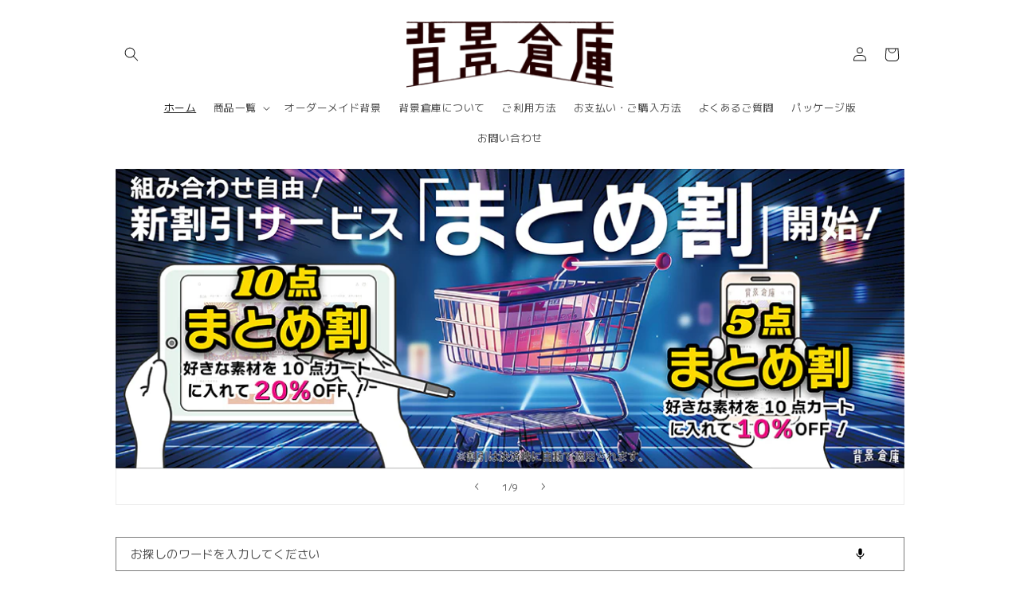

--- FILE ---
content_type: text/html; charset=utf-8
request_url: https://haikeisouko.com/?mode=cate&cbid=1968520&csid=10&sort=n
body_size: 45015
content:
<!doctype html>
<html class="js" lang="ja">
  <head>
    <meta charset="utf-8">
    <meta http-equiv="X-UA-Compatible" content="IE=edge">
    <meta name="viewport" content="width=device-width,initial-scale=1">
    <meta name="theme-color" content="">
    <link rel="canonical" href="https://haikeisouko.com/"><link rel="icon" type="image/png" href="//haikeisouko.com/cdn/shop/files/favicon.png?crop=center&height=32&v=1675643310&width=32"><link rel="preconnect" href="https://fonts.shopifycdn.com" crossorigin><title>
      背景倉庫
</title>

    
      <meta name="description" content="すぐに使える！漫画素材の専門ダウンロードサイトです。">
    

    

<meta property="og:site_name" content="背景倉庫">
<meta property="og:url" content="https://haikeisouko.com/">
<meta property="og:title" content="背景倉庫">
<meta property="og:type" content="website">
<meta property="og:description" content="すぐに使える！漫画素材の専門ダウンロードサイトです。"><meta property="og:image" content="http://haikeisouko.com/cdn/shop/files/logo.png?height=628&pad_color=ffffff&v=1668927205&width=1200">
  <meta property="og:image:secure_url" content="https://haikeisouko.com/cdn/shop/files/logo.png?height=628&pad_color=ffffff&v=1668927205&width=1200">
  <meta property="og:image:width" content="1200">
  <meta property="og:image:height" content="628"><meta name="twitter:site" content="@https://x.com/haikeisouko"><meta name="twitter:card" content="summary_large_image">
<meta name="twitter:title" content="背景倉庫">
<meta name="twitter:description" content="すぐに使える！漫画素材の専門ダウンロードサイトです。">


    <script src="//haikeisouko.com/cdn/shop/t/22/assets/constants.js?v=132983761750457495441755603118" defer="defer"></script>
    <script src="//haikeisouko.com/cdn/shop/t/22/assets/pubsub.js?v=25310214064522200911755603119" defer="defer"></script>
    <script src="//haikeisouko.com/cdn/shop/t/22/assets/global.js?v=7301445359237545521755603118" defer="defer"></script>
    <script src="//haikeisouko.com/cdn/shop/t/22/assets/details-disclosure.js?v=13653116266235556501755603118" defer="defer"></script>
    <script src="//haikeisouko.com/cdn/shop/t/22/assets/details-modal.js?v=25581673532751508451755603118" defer="defer"></script>
    <script src="//haikeisouko.com/cdn/shop/t/22/assets/search-form.js?v=133129549252120666541755603119" defer="defer"></script><script src="//haikeisouko.com/cdn/shop/t/22/assets/animations.js?v=88693664871331136111755603118" defer="defer"></script><script>window.performance && window.performance.mark && window.performance.mark('shopify.content_for_header.start');</script><meta id="shopify-digital-wallet" name="shopify-digital-wallet" content="/56698535990/digital_wallets/dialog">
<meta name="shopify-checkout-api-token" content="8679f8af3f52986e3f0fd0a39484febc">
<meta id="in-context-paypal-metadata" data-shop-id="56698535990" data-venmo-supported="false" data-environment="production" data-locale="ja_JP" data-paypal-v4="true" data-currency="JPY">
<script async="async" src="/checkouts/internal/preloads.js?locale=ja-JP"></script>
<link rel="preconnect" href="https://shop.app" crossorigin="anonymous">
<script async="async" src="https://shop.app/checkouts/internal/preloads.js?locale=ja-JP&shop_id=56698535990" crossorigin="anonymous"></script>
<script id="apple-pay-shop-capabilities" type="application/json">{"shopId":56698535990,"countryCode":"JP","currencyCode":"JPY","merchantCapabilities":["supports3DS"],"merchantId":"gid:\/\/shopify\/Shop\/56698535990","merchantName":"背景倉庫","requiredBillingContactFields":["postalAddress","email"],"requiredShippingContactFields":["postalAddress","email"],"shippingType":"shipping","supportedNetworks":["visa","masterCard","amex","jcb","discover"],"total":{"type":"pending","label":"背景倉庫","amount":"1.00"},"shopifyPaymentsEnabled":true,"supportsSubscriptions":true}</script>
<script id="shopify-features" type="application/json">{"accessToken":"8679f8af3f52986e3f0fd0a39484febc","betas":["rich-media-storefront-analytics"],"domain":"haikeisouko.com","predictiveSearch":false,"shopId":56698535990,"locale":"ja"}</script>
<script>var Shopify = Shopify || {};
Shopify.shop = "xn-pfusbj0211bgmstnmvm5c.myshopify.com";
Shopify.locale = "ja";
Shopify.currency = {"active":"JPY","rate":"1.0"};
Shopify.country = "JP";
Shopify.theme = {"name":"背景倉庫_改修2025","id":143108669494,"schema_name":"Dawn","schema_version":"15.4.0","theme_store_id":887,"role":"main"};
Shopify.theme.handle = "null";
Shopify.theme.style = {"id":null,"handle":null};
Shopify.cdnHost = "haikeisouko.com/cdn";
Shopify.routes = Shopify.routes || {};
Shopify.routes.root = "/";</script>
<script type="module">!function(o){(o.Shopify=o.Shopify||{}).modules=!0}(window);</script>
<script>!function(o){function n(){var o=[];function n(){o.push(Array.prototype.slice.apply(arguments))}return n.q=o,n}var t=o.Shopify=o.Shopify||{};t.loadFeatures=n(),t.autoloadFeatures=n()}(window);</script>
<script>
  window.ShopifyPay = window.ShopifyPay || {};
  window.ShopifyPay.apiHost = "shop.app\/pay";
  window.ShopifyPay.redirectState = null;
</script>
<script id="shop-js-analytics" type="application/json">{"pageType":"index"}</script>
<script defer="defer" async type="module" src="//haikeisouko.com/cdn/shopifycloud/shop-js/modules/v2/client.init-shop-cart-sync_DLd17SO6.ja.esm.js"></script>
<script defer="defer" async type="module" src="//haikeisouko.com/cdn/shopifycloud/shop-js/modules/v2/chunk.common_Df7BE-Gc.esm.js"></script>
<script type="module">
  await import("//haikeisouko.com/cdn/shopifycloud/shop-js/modules/v2/client.init-shop-cart-sync_DLd17SO6.ja.esm.js");
await import("//haikeisouko.com/cdn/shopifycloud/shop-js/modules/v2/chunk.common_Df7BE-Gc.esm.js");

  window.Shopify.SignInWithShop?.initShopCartSync?.({"fedCMEnabled":true,"windoidEnabled":true});

</script>
<script>
  window.Shopify = window.Shopify || {};
  if (!window.Shopify.featureAssets) window.Shopify.featureAssets = {};
  window.Shopify.featureAssets['shop-js'] = {"shop-cart-sync":["modules/v2/client.shop-cart-sync_87dHhnUi.ja.esm.js","modules/v2/chunk.common_Df7BE-Gc.esm.js"],"init-fed-cm":["modules/v2/client.init-fed-cm_CiWSrATI.ja.esm.js","modules/v2/chunk.common_Df7BE-Gc.esm.js"],"init-shop-email-lookup-coordinator":["modules/v2/client.init-shop-email-lookup-coordinator_CVNKFyLo.ja.esm.js","modules/v2/chunk.common_Df7BE-Gc.esm.js"],"shop-cash-offers":["modules/v2/client.shop-cash-offers_zLTUpRCm.ja.esm.js","modules/v2/chunk.common_Df7BE-Gc.esm.js","modules/v2/chunk.modal_B8ahN1Xw.esm.js"],"init-shop-cart-sync":["modules/v2/client.init-shop-cart-sync_DLd17SO6.ja.esm.js","modules/v2/chunk.common_Df7BE-Gc.esm.js"],"init-windoid":["modules/v2/client.init-windoid_CbbVICvP.ja.esm.js","modules/v2/chunk.common_Df7BE-Gc.esm.js"],"shop-toast-manager":["modules/v2/client.shop-toast-manager_CkwOieVs.ja.esm.js","modules/v2/chunk.common_Df7BE-Gc.esm.js"],"pay-button":["modules/v2/client.pay-button_HUzgBJUV.ja.esm.js","modules/v2/chunk.common_Df7BE-Gc.esm.js"],"shop-button":["modules/v2/client.shop-button_CEBKD9cA.ja.esm.js","modules/v2/chunk.common_Df7BE-Gc.esm.js"],"shop-login-button":["modules/v2/client.shop-login-button_B2H74rC0.ja.esm.js","modules/v2/chunk.common_Df7BE-Gc.esm.js","modules/v2/chunk.modal_B8ahN1Xw.esm.js"],"avatar":["modules/v2/client.avatar_BTnouDA3.ja.esm.js"],"shop-follow-button":["modules/v2/client.shop-follow-button_C7nCdBVe.ja.esm.js","modules/v2/chunk.common_Df7BE-Gc.esm.js","modules/v2/chunk.modal_B8ahN1Xw.esm.js"],"init-customer-accounts-sign-up":["modules/v2/client.init-customer-accounts-sign-up_B6qw37V3.ja.esm.js","modules/v2/client.shop-login-button_B2H74rC0.ja.esm.js","modules/v2/chunk.common_Df7BE-Gc.esm.js","modules/v2/chunk.modal_B8ahN1Xw.esm.js"],"init-shop-for-new-customer-accounts":["modules/v2/client.init-shop-for-new-customer-accounts_B_nAxFZh.ja.esm.js","modules/v2/client.shop-login-button_B2H74rC0.ja.esm.js","modules/v2/chunk.common_Df7BE-Gc.esm.js","modules/v2/chunk.modal_B8ahN1Xw.esm.js"],"init-customer-accounts":["modules/v2/client.init-customer-accounts_BOkAE9dx.ja.esm.js","modules/v2/client.shop-login-button_B2H74rC0.ja.esm.js","modules/v2/chunk.common_Df7BE-Gc.esm.js","modules/v2/chunk.modal_B8ahN1Xw.esm.js"],"checkout-modal":["modules/v2/client.checkout-modal_DXwRIaHQ.ja.esm.js","modules/v2/chunk.common_Df7BE-Gc.esm.js","modules/v2/chunk.modal_B8ahN1Xw.esm.js"],"lead-capture":["modules/v2/client.lead-capture_lLTsAwMY.ja.esm.js","modules/v2/chunk.common_Df7BE-Gc.esm.js","modules/v2/chunk.modal_B8ahN1Xw.esm.js"],"shop-login":["modules/v2/client.shop-login_CxYAcntH.ja.esm.js","modules/v2/chunk.common_Df7BE-Gc.esm.js","modules/v2/chunk.modal_B8ahN1Xw.esm.js"],"payment-terms":["modules/v2/client.payment-terms_gWC4famL.ja.esm.js","modules/v2/chunk.common_Df7BE-Gc.esm.js","modules/v2/chunk.modal_B8ahN1Xw.esm.js"]};
</script>
<script>(function() {
  var isLoaded = false;
  function asyncLoad() {
    if (isLoaded) return;
    isLoaded = true;
    var urls = ["https:\/\/documents-app.mixlogue.jp\/scripts\/ue87f9sf8e7rd.min.js?shop=xn-pfusbj0211bgmstnmvm5c.myshopify.com","https:\/\/documents-app.mixlogue.jp\/scripts\/delivery.js?shop=xn-pfusbj0211bgmstnmvm5c.myshopify.com"];
    for (var i = 0; i < urls.length; i++) {
      var s = document.createElement('script');
      s.type = 'text/javascript';
      s.async = true;
      s.src = urls[i];
      var x = document.getElementsByTagName('script')[0];
      x.parentNode.insertBefore(s, x);
    }
  };
  if(window.attachEvent) {
    window.attachEvent('onload', asyncLoad);
  } else {
    window.addEventListener('load', asyncLoad, false);
  }
})();</script>
<script id="__st">var __st={"a":56698535990,"offset":32400,"reqid":"5410d8e4-a0a7-467c-963d-776ff2e0eb13-1764034508","pageurl":"haikeisouko.com\/?mode=cate\u0026cbid=2067971\u0026csid=3\u0026sort=n","u":"3963a53bd7fe","p":"home"};</script>
<script>window.ShopifyPaypalV4VisibilityTracking = true;</script>
<script id="captcha-bootstrap">!function(){'use strict';const t='contact',e='account',n='new_comment',o=[[t,t],['blogs',n],['comments',n],[t,'customer']],c=[[e,'customer_login'],[e,'guest_login'],[e,'recover_customer_password'],[e,'create_customer']],r=t=>t.map((([t,e])=>`form[action*='/${t}']:not([data-nocaptcha='true']) input[name='form_type'][value='${e}']`)).join(','),a=t=>()=>t?[...document.querySelectorAll(t)].map((t=>t.form)):[];function s(){const t=[...o],e=r(t);return a(e)}const i='password',u='form_key',d=['recaptcha-v3-token','g-recaptcha-response','h-captcha-response',i],f=()=>{try{return window.sessionStorage}catch{return}},m='__shopify_v',_=t=>t.elements[u];function p(t,e,n=!1){try{const o=window.sessionStorage,c=JSON.parse(o.getItem(e)),{data:r}=function(t){const{data:e,action:n}=t;return t[m]||n?{data:e,action:n}:{data:t,action:n}}(c);for(const[e,n]of Object.entries(r))t.elements[e]&&(t.elements[e].value=n);n&&o.removeItem(e)}catch(o){console.error('form repopulation failed',{error:o})}}const l='form_type',E='cptcha';function T(t){t.dataset[E]=!0}const w=window,h=w.document,L='Shopify',v='ce_forms',y='captcha';let A=!1;((t,e)=>{const n=(g='f06e6c50-85a8-45c8-87d0-21a2b65856fe',I='https://cdn.shopify.com/shopifycloud/storefront-forms-hcaptcha/ce_storefront_forms_captcha_hcaptcha.v1.5.2.iife.js',D={infoText:'hCaptchaによる保護',privacyText:'プライバシー',termsText:'利用規約'},(t,e,n)=>{const o=w[L][v],c=o.bindForm;if(c)return c(t,g,e,D).then(n);var r;o.q.push([[t,g,e,D],n]),r=I,A||(h.body.append(Object.assign(h.createElement('script'),{id:'captcha-provider',async:!0,src:r})),A=!0)});var g,I,D;w[L]=w[L]||{},w[L][v]=w[L][v]||{},w[L][v].q=[],w[L][y]=w[L][y]||{},w[L][y].protect=function(t,e){n(t,void 0,e),T(t)},Object.freeze(w[L][y]),function(t,e,n,w,h,L){const[v,y,A,g]=function(t,e,n){const i=e?o:[],u=t?c:[],d=[...i,...u],f=r(d),m=r(i),_=r(d.filter((([t,e])=>n.includes(e))));return[a(f),a(m),a(_),s()]}(w,h,L),I=t=>{const e=t.target;return e instanceof HTMLFormElement?e:e&&e.form},D=t=>v().includes(t);t.addEventListener('submit',(t=>{const e=I(t);if(!e)return;const n=D(e)&&!e.dataset.hcaptchaBound&&!e.dataset.recaptchaBound,o=_(e),c=g().includes(e)&&(!o||!o.value);(n||c)&&t.preventDefault(),c&&!n&&(function(t){try{if(!f())return;!function(t){const e=f();if(!e)return;const n=_(t);if(!n)return;const o=n.value;o&&e.removeItem(o)}(t);const e=Array.from(Array(32),(()=>Math.random().toString(36)[2])).join('');!function(t,e){_(t)||t.append(Object.assign(document.createElement('input'),{type:'hidden',name:u})),t.elements[u].value=e}(t,e),function(t,e){const n=f();if(!n)return;const o=[...t.querySelectorAll(`input[type='${i}']`)].map((({name:t})=>t)),c=[...d,...o],r={};for(const[a,s]of new FormData(t).entries())c.includes(a)||(r[a]=s);n.setItem(e,JSON.stringify({[m]:1,action:t.action,data:r}))}(t,e)}catch(e){console.error('failed to persist form',e)}}(e),e.submit())}));const S=(t,e)=>{t&&!t.dataset[E]&&(n(t,e.some((e=>e===t))),T(t))};for(const o of['focusin','change'])t.addEventListener(o,(t=>{const e=I(t);D(e)&&S(e,y())}));const B=e.get('form_key'),M=e.get(l),P=B&&M;t.addEventListener('DOMContentLoaded',(()=>{const t=y();if(P)for(const e of t)e.elements[l].value===M&&p(e,B);[...new Set([...A(),...v().filter((t=>'true'===t.dataset.shopifyCaptcha))])].forEach((e=>S(e,t)))}))}(h,new URLSearchParams(w.location.search),n,t,e,['guest_login'])})(!0,!0)}();</script>
<script integrity="sha256-52AcMU7V7pcBOXWImdc/TAGTFKeNjmkeM1Pvks/DTgc=" data-source-attribution="shopify.loadfeatures" defer="defer" src="//haikeisouko.com/cdn/shopifycloud/storefront/assets/storefront/load_feature-81c60534.js" crossorigin="anonymous"></script>
<script crossorigin="anonymous" defer="defer" src="//haikeisouko.com/cdn/shopifycloud/storefront/assets/shopify_pay/storefront-65b4c6d7.js?v=20250812"></script>
<script data-source-attribution="shopify.dynamic_checkout.dynamic.init">var Shopify=Shopify||{};Shopify.PaymentButton=Shopify.PaymentButton||{isStorefrontPortableWallets:!0,init:function(){window.Shopify.PaymentButton.init=function(){};var t=document.createElement("script");t.src="https://haikeisouko.com/cdn/shopifycloud/portable-wallets/latest/portable-wallets.ja.js",t.type="module",document.head.appendChild(t)}};
</script>
<script data-source-attribution="shopify.dynamic_checkout.buyer_consent">
  function portableWalletsHideBuyerConsent(e){var t=document.getElementById("shopify-buyer-consent"),n=document.getElementById("shopify-subscription-policy-button");t&&n&&(t.classList.add("hidden"),t.setAttribute("aria-hidden","true"),n.removeEventListener("click",e))}function portableWalletsShowBuyerConsent(e){var t=document.getElementById("shopify-buyer-consent"),n=document.getElementById("shopify-subscription-policy-button");t&&n&&(t.classList.remove("hidden"),t.removeAttribute("aria-hidden"),n.addEventListener("click",e))}window.Shopify?.PaymentButton&&(window.Shopify.PaymentButton.hideBuyerConsent=portableWalletsHideBuyerConsent,window.Shopify.PaymentButton.showBuyerConsent=portableWalletsShowBuyerConsent);
</script>
<script data-source-attribution="shopify.dynamic_checkout.cart.bootstrap">document.addEventListener("DOMContentLoaded",(function(){function t(){return document.querySelector("shopify-accelerated-checkout-cart, shopify-accelerated-checkout")}if(t())Shopify.PaymentButton.init();else{new MutationObserver((function(e,n){t()&&(Shopify.PaymentButton.init(),n.disconnect())})).observe(document.body,{childList:!0,subtree:!0})}}));
</script>
<link id="shopify-accelerated-checkout-styles" rel="stylesheet" media="screen" href="https://haikeisouko.com/cdn/shopifycloud/portable-wallets/latest/accelerated-checkout-backwards-compat.css" crossorigin="anonymous">
<style id="shopify-accelerated-checkout-cart">
        #shopify-buyer-consent {
  margin-top: 1em;
  display: inline-block;
  width: 100%;
}

#shopify-buyer-consent.hidden {
  display: none;
}

#shopify-subscription-policy-button {
  background: none;
  border: none;
  padding: 0;
  text-decoration: underline;
  font-size: inherit;
  cursor: pointer;
}

#shopify-subscription-policy-button::before {
  box-shadow: none;
}

      </style>
<script id="sections-script" data-sections="header" defer="defer" src="//haikeisouko.com/cdn/shop/t/22/compiled_assets/scripts.js?3411"></script>
<script>window.performance && window.performance.mark && window.performance.mark('shopify.content_for_header.end');</script>


    <style data-shopify>
      @font-face {
  font-family: "M PLUS 1";
  font-weight: 400;
  font-style: normal;
  font-display: swap;
  src: url("//haikeisouko.com/cdn/fonts/m_plus_1/mplus1_n4.cad2f08174e6ebea7ec6b4709ac9bfdc6c234e9f.woff2") format("woff2"),
       url("//haikeisouko.com/cdn/fonts/m_plus_1/mplus1_n4.758166fcd30f332323a69ebe95534c872722d3cd.woff") format("woff");
}

      @font-face {
  font-family: "M PLUS 1";
  font-weight: 700;
  font-style: normal;
  font-display: swap;
  src: url("//haikeisouko.com/cdn/fonts/m_plus_1/mplus1_n7.d41cba0c4d40e89ddcdcdaf3f80e93020d5dde1a.woff2") format("woff2"),
       url("//haikeisouko.com/cdn/fonts/m_plus_1/mplus1_n7.97c542408f5d240c748f12a4b8be393707ae1e55.woff") format("woff");
}

      
      
      @font-face {
  font-family: "M PLUS 1";
  font-weight: 400;
  font-style: normal;
  font-display: swap;
  src: url("//haikeisouko.com/cdn/fonts/m_plus_1/mplus1_n4.cad2f08174e6ebea7ec6b4709ac9bfdc6c234e9f.woff2") format("woff2"),
       url("//haikeisouko.com/cdn/fonts/m_plus_1/mplus1_n4.758166fcd30f332323a69ebe95534c872722d3cd.woff") format("woff");
}


      
        :root,
        .color-scheme-1 {
          --color-background: 255,255,255;
        
          --gradient-background: #ffffff;
        

        

        --color-foreground: 18,18,18;
        --color-background-contrast: 191,191,191;
        --color-shadow: 18,18,18;
        --color-button: 199,37,34;
        --color-button-text: 255,255,255;
        --color-secondary-button: 255,255,255;
        --color-secondary-button-text: 199,37,34;
        --color-link: 199,37,34;
        --color-badge-foreground: 18,18,18;
        --color-badge-background: 255,255,255;
        --color-badge-border: 18,18,18;
        --payment-terms-background-color: rgb(255 255 255);
      }
      
        
        .color-scheme-2 {
          --color-background: 243,243,243;
        
          --gradient-background: #f3f3f3;
        

        

        --color-foreground: 18,18,18;
        --color-background-contrast: 179,179,179;
        --color-shadow: 18,18,18;
        --color-button: 18,18,18;
        --color-button-text: 243,243,243;
        --color-secondary-button: 243,243,243;
        --color-secondary-button-text: 18,18,18;
        --color-link: 18,18,18;
        --color-badge-foreground: 18,18,18;
        --color-badge-background: 243,243,243;
        --color-badge-border: 18,18,18;
        --payment-terms-background-color: rgb(243 243 243);
      }
      
        
        .color-scheme-3 {
          --color-background: 18,18,18;
        
          --gradient-background: #121212;
        

        

        --color-foreground: 255,255,255;
        --color-background-contrast: 146,146,146;
        --color-shadow: 18,18,18;
        --color-button: 255,255,255;
        --color-button-text: 18,18,18;
        --color-secondary-button: 18,18,18;
        --color-secondary-button-text: 255,255,255;
        --color-link: 255,255,255;
        --color-badge-foreground: 255,255,255;
        --color-badge-background: 18,18,18;
        --color-badge-border: 255,255,255;
        --payment-terms-background-color: rgb(18 18 18);
      }
      
        
        .color-scheme-4 {
          --color-background: 18,18,18;
        
          --gradient-background: #121212;
        

        

        --color-foreground: 255,255,255;
        --color-background-contrast: 146,146,146;
        --color-shadow: 18,18,18;
        --color-button: 255,255,255;
        --color-button-text: 18,18,18;
        --color-secondary-button: 18,18,18;
        --color-secondary-button-text: 255,255,255;
        --color-link: 255,255,255;
        --color-badge-foreground: 255,255,255;
        --color-badge-background: 18,18,18;
        --color-badge-border: 255,255,255;
        --payment-terms-background-color: rgb(18 18 18);
      }
      
        
        .color-scheme-5 {
          --color-background: 51,79,180;
        
          --gradient-background: #334fb4;
        

        

        --color-foreground: 255,255,255;
        --color-background-contrast: 23,35,81;
        --color-shadow: 18,18,18;
        --color-button: 255,255,255;
        --color-button-text: 51,79,180;
        --color-secondary-button: 51,79,180;
        --color-secondary-button-text: 255,255,255;
        --color-link: 255,255,255;
        --color-badge-foreground: 255,255,255;
        --color-badge-background: 51,79,180;
        --color-badge-border: 255,255,255;
        --payment-terms-background-color: rgb(51 79 180);
      }
      
        
        .color-scheme-3ee105f2-351a-46dc-a473-f6c2a41db4b7 {
          --color-background: 255,255,255;
        
          --gradient-background: #ffffff;
        

        

        --color-foreground: 18,18,18;
        --color-background-contrast: 191,191,191;
        --color-shadow: 18,18,18;
        --color-button: 199,37,34;
        --color-button-text: 255,255,255;
        --color-secondary-button: 255,255,255;
        --color-secondary-button-text: 199,37,34;
        --color-link: 199,37,34;
        --color-badge-foreground: 18,18,18;
        --color-badge-background: 255,255,255;
        --color-badge-border: 18,18,18;
        --payment-terms-background-color: rgb(255 255 255);
      }
      
        
        .color-scheme-1fd1af37-9e72-43f6-8e48-167f42de98d0 {
          --color-background: 255,250,239;
        
          --gradient-background: #fffaef;
        

        

        --color-foreground: 18,18,18;
        --color-background-contrast: 255,210,112;
        --color-shadow: 18,18,18;
        --color-button: 199,37,34;
        --color-button-text: 255,255,255;
        --color-secondary-button: 255,250,239;
        --color-secondary-button-text: 199,37,34;
        --color-link: 199,37,34;
        --color-badge-foreground: 18,18,18;
        --color-badge-background: 255,250,239;
        --color-badge-border: 18,18,18;
        --payment-terms-background-color: rgb(255 250 239);
      }
      
        
        .color-scheme-350a5eb3-e091-4c90-b79d-84c047e545d3 {
          --color-background: 36,0,0;
        
          --gradient-background: #240000;
        

        

        --color-foreground: 255,255,255;
        --color-background-contrast: 255,36,36;
        --color-shadow: 18,18,18;
        --color-button: 199,37,34;
        --color-button-text: 255,255,255;
        --color-secondary-button: 36,0,0;
        --color-secondary-button-text: 199,37,34;
        --color-link: 199,37,34;
        --color-badge-foreground: 255,255,255;
        --color-badge-background: 36,0,0;
        --color-badge-border: 255,255,255;
        --payment-terms-background-color: rgb(36 0 0);
      }
      

      body, .color-scheme-1, .color-scheme-2, .color-scheme-3, .color-scheme-4, .color-scheme-5, .color-scheme-3ee105f2-351a-46dc-a473-f6c2a41db4b7, .color-scheme-1fd1af37-9e72-43f6-8e48-167f42de98d0, .color-scheme-350a5eb3-e091-4c90-b79d-84c047e545d3 {
        color: rgba(var(--color-foreground), 0.75);
        background-color: rgb(var(--color-background));
      }

      :root {
        --font-body-family: "M PLUS 1", sans-serif;
        --font-body-style: normal;
        --font-body-weight: 400;
        --font-body-weight-bold: 700;

        --font-heading-family: "M PLUS 1", sans-serif;
        --font-heading-style: normal;
        --font-heading-weight: 400;

        --font-body-scale: 0.9;
        --font-heading-scale: 1.0;

        --media-padding: px;
        --media-border-opacity: 0.05;
        --media-border-width: 0px;
        --media-radius: 0px;
        --media-shadow-opacity: 0.0;
        --media-shadow-horizontal-offset: 0px;
        --media-shadow-vertical-offset: 4px;
        --media-shadow-blur-radius: 0px;
        --media-shadow-visible: 0;

        --page-width: 120rem;
        --page-width-margin: 0rem;

        --product-card-image-padding: 0.0rem;
        --product-card-corner-radius: 0.0rem;
        --product-card-text-alignment: left;
        --product-card-border-width: 0.0rem;
        --product-card-border-opacity: 0.1;
        --product-card-shadow-opacity: 0.0;
        --product-card-shadow-visible: 0;
        --product-card-shadow-horizontal-offset: 0.0rem;
        --product-card-shadow-vertical-offset: 0.4rem;
        --product-card-shadow-blur-radius: 0.5rem;

        --collection-card-image-padding: 0.0rem;
        --collection-card-corner-radius: 0.0rem;
        --collection-card-text-alignment: left;
        --collection-card-border-width: 0.0rem;
        --collection-card-border-opacity: 0.1;
        --collection-card-shadow-opacity: 0.0;
        --collection-card-shadow-visible: 0;
        --collection-card-shadow-horizontal-offset: 0.0rem;
        --collection-card-shadow-vertical-offset: 0.4rem;
        --collection-card-shadow-blur-radius: 0.5rem;

        --blog-card-image-padding: 0.0rem;
        --blog-card-corner-radius: 0.0rem;
        --blog-card-text-alignment: left;
        --blog-card-border-width: 0.0rem;
        --blog-card-border-opacity: 0.1;
        --blog-card-shadow-opacity: 0.0;
        --blog-card-shadow-visible: 0;
        --blog-card-shadow-horizontal-offset: 0.0rem;
        --blog-card-shadow-vertical-offset: 0.4rem;
        --blog-card-shadow-blur-radius: 0.5rem;

        --badge-corner-radius: 4.0rem;

        --popup-border-width: 1px;
        --popup-border-opacity: 0.1;
        --popup-corner-radius: 0px;
        --popup-shadow-opacity: 0.0;
        --popup-shadow-horizontal-offset: 0px;
        --popup-shadow-vertical-offset: 4px;
        --popup-shadow-blur-radius: 5px;

        --drawer-border-width: 1px;
        --drawer-border-opacity: 0.1;
        --drawer-shadow-opacity: 0.0;
        --drawer-shadow-horizontal-offset: 0px;
        --drawer-shadow-vertical-offset: 4px;
        --drawer-shadow-blur-radius: 5px;

        --spacing-sections-desktop: 0px;
        --spacing-sections-mobile: 0px;

        --grid-desktop-vertical-spacing: 8px;
        --grid-desktop-horizontal-spacing: 8px;
        --grid-mobile-vertical-spacing: 4px;
        --grid-mobile-horizontal-spacing: 4px;

        --text-boxes-border-opacity: 0.1;
        --text-boxes-border-width: 0px;
        --text-boxes-radius: 0px;
        --text-boxes-shadow-opacity: 0.0;
        --text-boxes-shadow-visible: 0;
        --text-boxes-shadow-horizontal-offset: 0px;
        --text-boxes-shadow-vertical-offset: 4px;
        --text-boxes-shadow-blur-radius: 5px;

        --buttons-radius: 2px;
        --buttons-radius-outset: 3px;
        --buttons-border-width: 1px;
        --buttons-border-opacity: 1.0;
        --buttons-shadow-opacity: 0.0;
        --buttons-shadow-visible: 0;
        --buttons-shadow-horizontal-offset: 0px;
        --buttons-shadow-vertical-offset: 4px;
        --buttons-shadow-blur-radius: 5px;
        --buttons-border-offset: 0.3px;

        --inputs-radius: 0px;
        --inputs-border-width: 1px;
        --inputs-border-opacity: 0.55;
        --inputs-shadow-opacity: 0.0;
        --inputs-shadow-horizontal-offset: 0px;
        --inputs-margin-offset: 0px;
        --inputs-shadow-vertical-offset: 4px;
        --inputs-shadow-blur-radius: 5px;
        --inputs-radius-outset: 0px;

        --variant-pills-radius: 40px;
        --variant-pills-border-width: 1px;
        --variant-pills-border-opacity: 0.55;
        --variant-pills-shadow-opacity: 0.0;
        --variant-pills-shadow-horizontal-offset: 0px;
        --variant-pills-shadow-vertical-offset: 4px;
        --variant-pills-shadow-blur-radius: 5px;
      }

      *,
      *::before,
      *::after {
        box-sizing: inherit;
      }

      html {
        box-sizing: border-box;
        font-size: calc(var(--font-body-scale) * 62.5%);
        height: 100%;
      }

      body {
        display: grid;
        grid-template-rows: auto auto 1fr auto;
        grid-template-columns: 100%;
        min-height: 100%;
        margin: 0;
        font-size: 1.5rem;
        letter-spacing: 0.06rem;
        line-height: calc(1 + 0.8 / var(--font-body-scale));
        font-family: var(--font-body-family);
        font-style: var(--font-body-style);
        font-weight: var(--font-body-weight);
      }

      @media screen and (min-width: 750px) {
        body {
          font-size: 1.6rem;
        }
      }
    </style>

    <link href="//haikeisouko.com/cdn/shop/t/22/assets/base.css?v=159841507637079171801755603118" rel="stylesheet" type="text/css" media="all" />
    <link rel="stylesheet" href="//haikeisouko.com/cdn/shop/t/22/assets/component-cart-items.css?v=13033300910818915211755603118" media="print" onload="this.media='all'">
      <link rel="preload" as="font" href="//haikeisouko.com/cdn/fonts/m_plus_1/mplus1_n4.cad2f08174e6ebea7ec6b4709ac9bfdc6c234e9f.woff2" type="font/woff2" crossorigin>
      

      <link rel="preload" as="font" href="//haikeisouko.com/cdn/fonts/m_plus_1/mplus1_n4.cad2f08174e6ebea7ec6b4709ac9bfdc6c234e9f.woff2" type="font/woff2" crossorigin>
      
<link
        rel="stylesheet"
        href="//haikeisouko.com/cdn/shop/t/22/assets/component-predictive-search.css?v=118923337488134913561755603118"
        media="print"
        onload="this.media='all'"
      >

    


    <script>
      if (Shopify.designMode) {
        document.documentElement.classList.add('shopify-design-mode');
      }
    </script>
  <script src="https://cdn.shopify.com/extensions/01997e60-1025-7623-ac45-312861351082/mr_point_v3-14/assets/mr-point.js" type="text/javascript" defer="defer"></script>
<link href="https://cdn.shopify.com/extensions/01997e60-1025-7623-ac45-312861351082/mr_point_v3-14/assets/form-embed.css" rel="stylesheet" type="text/css" media="all">
<link href="https://monorail-edge.shopifysvc.com" rel="dns-prefetch">
<script>(function(){if ("sendBeacon" in navigator && "performance" in window) {try {var session_token_from_headers = performance.getEntriesByType('navigation')[0].serverTiming.find(x => x.name == '_s').description;} catch {var session_token_from_headers = undefined;}var session_cookie_matches = document.cookie.match(/_shopify_s=([^;]*)/);var session_token_from_cookie = session_cookie_matches && session_cookie_matches.length === 2 ? session_cookie_matches[1] : "";var session_token = session_token_from_headers || session_token_from_cookie || "";function handle_abandonment_event(e) {var entries = performance.getEntries().filter(function(entry) {return /monorail-edge.shopifysvc.com/.test(entry.name);});if (!window.abandonment_tracked && entries.length === 0) {window.abandonment_tracked = true;var currentMs = Date.now();var navigation_start = performance.timing.navigationStart;var payload = {shop_id: 56698535990,url: window.location.href,navigation_start,duration: currentMs - navigation_start,session_token,page_type: "index"};window.navigator.sendBeacon("https://monorail-edge.shopifysvc.com/v1/produce", JSON.stringify({schema_id: "online_store_buyer_site_abandonment/1.1",payload: payload,metadata: {event_created_at_ms: currentMs,event_sent_at_ms: currentMs}}));}}window.addEventListener('pagehide', handle_abandonment_event);}}());</script>
<script id="web-pixels-manager-setup">(function e(e,d,r,n,o){if(void 0===o&&(o={}),!Boolean(null===(a=null===(i=window.Shopify)||void 0===i?void 0:i.analytics)||void 0===a?void 0:a.replayQueue)){var i,a;window.Shopify=window.Shopify||{};var t=window.Shopify;t.analytics=t.analytics||{};var s=t.analytics;s.replayQueue=[],s.publish=function(e,d,r){return s.replayQueue.push([e,d,r]),!0};try{self.performance.mark("wpm:start")}catch(e){}var l=function(){var e={modern:/Edge?\/(1{2}[4-9]|1[2-9]\d|[2-9]\d{2}|\d{4,})\.\d+(\.\d+|)|Firefox\/(1{2}[4-9]|1[2-9]\d|[2-9]\d{2}|\d{4,})\.\d+(\.\d+|)|Chrom(ium|e)\/(9{2}|\d{3,})\.\d+(\.\d+|)|(Maci|X1{2}).+ Version\/(15\.\d+|(1[6-9]|[2-9]\d|\d{3,})\.\d+)([,.]\d+|)( \(\w+\)|)( Mobile\/\w+|) Safari\/|Chrome.+OPR\/(9{2}|\d{3,})\.\d+\.\d+|(CPU[ +]OS|iPhone[ +]OS|CPU[ +]iPhone|CPU IPhone OS|CPU iPad OS)[ +]+(15[._]\d+|(1[6-9]|[2-9]\d|\d{3,})[._]\d+)([._]\d+|)|Android:?[ /-](13[3-9]|1[4-9]\d|[2-9]\d{2}|\d{4,})(\.\d+|)(\.\d+|)|Android.+Firefox\/(13[5-9]|1[4-9]\d|[2-9]\d{2}|\d{4,})\.\d+(\.\d+|)|Android.+Chrom(ium|e)\/(13[3-9]|1[4-9]\d|[2-9]\d{2}|\d{4,})\.\d+(\.\d+|)|SamsungBrowser\/([2-9]\d|\d{3,})\.\d+/,legacy:/Edge?\/(1[6-9]|[2-9]\d|\d{3,})\.\d+(\.\d+|)|Firefox\/(5[4-9]|[6-9]\d|\d{3,})\.\d+(\.\d+|)|Chrom(ium|e)\/(5[1-9]|[6-9]\d|\d{3,})\.\d+(\.\d+|)([\d.]+$|.*Safari\/(?![\d.]+ Edge\/[\d.]+$))|(Maci|X1{2}).+ Version\/(10\.\d+|(1[1-9]|[2-9]\d|\d{3,})\.\d+)([,.]\d+|)( \(\w+\)|)( Mobile\/\w+|) Safari\/|Chrome.+OPR\/(3[89]|[4-9]\d|\d{3,})\.\d+\.\d+|(CPU[ +]OS|iPhone[ +]OS|CPU[ +]iPhone|CPU IPhone OS|CPU iPad OS)[ +]+(10[._]\d+|(1[1-9]|[2-9]\d|\d{3,})[._]\d+)([._]\d+|)|Android:?[ /-](13[3-9]|1[4-9]\d|[2-9]\d{2}|\d{4,})(\.\d+|)(\.\d+|)|Mobile Safari.+OPR\/([89]\d|\d{3,})\.\d+\.\d+|Android.+Firefox\/(13[5-9]|1[4-9]\d|[2-9]\d{2}|\d{4,})\.\d+(\.\d+|)|Android.+Chrom(ium|e)\/(13[3-9]|1[4-9]\d|[2-9]\d{2}|\d{4,})\.\d+(\.\d+|)|Android.+(UC? ?Browser|UCWEB|U3)[ /]?(15\.([5-9]|\d{2,})|(1[6-9]|[2-9]\d|\d{3,})\.\d+)\.\d+|SamsungBrowser\/(5\.\d+|([6-9]|\d{2,})\.\d+)|Android.+MQ{2}Browser\/(14(\.(9|\d{2,})|)|(1[5-9]|[2-9]\d|\d{3,})(\.\d+|))(\.\d+|)|K[Aa][Ii]OS\/(3\.\d+|([4-9]|\d{2,})\.\d+)(\.\d+|)/},d=e.modern,r=e.legacy,n=navigator.userAgent;return n.match(d)?"modern":n.match(r)?"legacy":"unknown"}(),u="modern"===l?"modern":"legacy",c=(null!=n?n:{modern:"",legacy:""})[u],f=function(e){return[e.baseUrl,"/wpm","/b",e.hashVersion,"modern"===e.buildTarget?"m":"l",".js"].join("")}({baseUrl:d,hashVersion:r,buildTarget:u}),m=function(e){var d=e.version,r=e.bundleTarget,n=e.surface,o=e.pageUrl,i=e.monorailEndpoint;return{emit:function(e){var a=e.status,t=e.errorMsg,s=(new Date).getTime(),l=JSON.stringify({metadata:{event_sent_at_ms:s},events:[{schema_id:"web_pixels_manager_load/3.1",payload:{version:d,bundle_target:r,page_url:o,status:a,surface:n,error_msg:t},metadata:{event_created_at_ms:s}}]});if(!i)return console&&console.warn&&console.warn("[Web Pixels Manager] No Monorail endpoint provided, skipping logging."),!1;try{return self.navigator.sendBeacon.bind(self.navigator)(i,l)}catch(e){}var u=new XMLHttpRequest;try{return u.open("POST",i,!0),u.setRequestHeader("Content-Type","text/plain"),u.send(l),!0}catch(e){return console&&console.warn&&console.warn("[Web Pixels Manager] Got an unhandled error while logging to Monorail."),!1}}}}({version:r,bundleTarget:l,surface:e.surface,pageUrl:self.location.href,monorailEndpoint:e.monorailEndpoint});try{o.browserTarget=l,function(e){var d=e.src,r=e.async,n=void 0===r||r,o=e.onload,i=e.onerror,a=e.sri,t=e.scriptDataAttributes,s=void 0===t?{}:t,l=document.createElement("script"),u=document.querySelector("head"),c=document.querySelector("body");if(l.async=n,l.src=d,a&&(l.integrity=a,l.crossOrigin="anonymous"),s)for(var f in s)if(Object.prototype.hasOwnProperty.call(s,f))try{l.dataset[f]=s[f]}catch(e){}if(o&&l.addEventListener("load",o),i&&l.addEventListener("error",i),u)u.appendChild(l);else{if(!c)throw new Error("Did not find a head or body element to append the script");c.appendChild(l)}}({src:f,async:!0,onload:function(){if(!function(){var e,d;return Boolean(null===(d=null===(e=window.Shopify)||void 0===e?void 0:e.analytics)||void 0===d?void 0:d.initialized)}()){var d=window.webPixelsManager.init(e)||void 0;if(d){var r=window.Shopify.analytics;r.replayQueue.forEach((function(e){var r=e[0],n=e[1],o=e[2];d.publishCustomEvent(r,n,o)})),r.replayQueue=[],r.publish=d.publishCustomEvent,r.visitor=d.visitor,r.initialized=!0}}},onerror:function(){return m.emit({status:"failed",errorMsg:"".concat(f," has failed to load")})},sri:function(e){var d=/^sha384-[A-Za-z0-9+/=]+$/;return"string"==typeof e&&d.test(e)}(c)?c:"",scriptDataAttributes:o}),m.emit({status:"loading"})}catch(e){m.emit({status:"failed",errorMsg:(null==e?void 0:e.message)||"Unknown error"})}}})({shopId: 56698535990,storefrontBaseUrl: "https://haikeisouko.com",extensionsBaseUrl: "https://extensions.shopifycdn.com/cdn/shopifycloud/web-pixels-manager",monorailEndpoint: "https://monorail-edge.shopifysvc.com/unstable/produce_batch",surface: "storefront-renderer",enabledBetaFlags: ["2dca8a86"],webPixelsConfigList: [{"id":"808255542","configuration":"{\"shop_id\":\"56698535990\",\"shop_domain\":\"xn-pfusbj0211bgmstnmvm5c.myshopify.com\"}","eventPayloadVersion":"v1","runtimeContext":"STRICT","scriptVersion":"5e3d5e1b5722d4cd4411ebb64270f974","type":"APP","apiClientId":5049969,"privacyPurposes":["ANALYTICS","MARKETING","SALE_OF_DATA"],"dataSharingAdjustments":{"protectedCustomerApprovalScopes":[]}},{"id":"421789750","configuration":"{\"config\":\"{\\\"pixel_id\\\":\\\"G-S7MYPNNBS3\\\",\\\"gtag_events\\\":[{\\\"type\\\":\\\"purchase\\\",\\\"action_label\\\":\\\"G-S7MYPNNBS3\\\"},{\\\"type\\\":\\\"page_view\\\",\\\"action_label\\\":\\\"G-S7MYPNNBS3\\\"},{\\\"type\\\":\\\"view_item\\\",\\\"action_label\\\":\\\"G-S7MYPNNBS3\\\"},{\\\"type\\\":\\\"search\\\",\\\"action_label\\\":\\\"G-S7MYPNNBS3\\\"},{\\\"type\\\":\\\"add_to_cart\\\",\\\"action_label\\\":\\\"G-S7MYPNNBS3\\\"},{\\\"type\\\":\\\"begin_checkout\\\",\\\"action_label\\\":\\\"G-S7MYPNNBS3\\\"},{\\\"type\\\":\\\"add_payment_info\\\",\\\"action_label\\\":\\\"G-S7MYPNNBS3\\\"}],\\\"enable_monitoring_mode\\\":false}\"}","eventPayloadVersion":"v1","runtimeContext":"OPEN","scriptVersion":"b2a88bafab3e21179ed38636efcd8a93","type":"APP","apiClientId":1780363,"privacyPurposes":[],"dataSharingAdjustments":{"protectedCustomerApprovalScopes":["read_customer_address","read_customer_email","read_customer_name","read_customer_personal_data","read_customer_phone"]}},{"id":"shopify-app-pixel","configuration":"{}","eventPayloadVersion":"v1","runtimeContext":"STRICT","scriptVersion":"0450","apiClientId":"shopify-pixel","type":"APP","privacyPurposes":["ANALYTICS","MARKETING"]},{"id":"shopify-custom-pixel","eventPayloadVersion":"v1","runtimeContext":"LAX","scriptVersion":"0450","apiClientId":"shopify-pixel","type":"CUSTOM","privacyPurposes":["ANALYTICS","MARKETING"]}],isMerchantRequest: false,initData: {"shop":{"name":"背景倉庫","paymentSettings":{"currencyCode":"JPY"},"myshopifyDomain":"xn-pfusbj0211bgmstnmvm5c.myshopify.com","countryCode":"JP","storefrontUrl":"https:\/\/haikeisouko.com"},"customer":null,"cart":null,"checkout":null,"productVariants":[],"purchasingCompany":null},},"https://haikeisouko.com/cdn","ae1676cfwd2530674p4253c800m34e853cb",{"modern":"","legacy":""},{"shopId":"56698535990","storefrontBaseUrl":"https:\/\/haikeisouko.com","extensionBaseUrl":"https:\/\/extensions.shopifycdn.com\/cdn\/shopifycloud\/web-pixels-manager","surface":"storefront-renderer","enabledBetaFlags":"[\"2dca8a86\"]","isMerchantRequest":"false","hashVersion":"ae1676cfwd2530674p4253c800m34e853cb","publish":"custom","events":"[[\"page_viewed\",{}]]"});</script><script>
  window.ShopifyAnalytics = window.ShopifyAnalytics || {};
  window.ShopifyAnalytics.meta = window.ShopifyAnalytics.meta || {};
  window.ShopifyAnalytics.meta.currency = 'JPY';
  var meta = {"page":{"pageType":"home"}};
  for (var attr in meta) {
    window.ShopifyAnalytics.meta[attr] = meta[attr];
  }
</script>
<script class="analytics">
  (function () {
    var customDocumentWrite = function(content) {
      var jquery = null;

      if (window.jQuery) {
        jquery = window.jQuery;
      } else if (window.Checkout && window.Checkout.$) {
        jquery = window.Checkout.$;
      }

      if (jquery) {
        jquery('body').append(content);
      }
    };

    var hasLoggedConversion = function(token) {
      if (token) {
        return document.cookie.indexOf('loggedConversion=' + token) !== -1;
      }
      return false;
    }

    var setCookieIfConversion = function(token) {
      if (token) {
        var twoMonthsFromNow = new Date(Date.now());
        twoMonthsFromNow.setMonth(twoMonthsFromNow.getMonth() + 2);

        document.cookie = 'loggedConversion=' + token + '; expires=' + twoMonthsFromNow;
      }
    }

    var trekkie = window.ShopifyAnalytics.lib = window.trekkie = window.trekkie || [];
    if (trekkie.integrations) {
      return;
    }
    trekkie.methods = [
      'identify',
      'page',
      'ready',
      'track',
      'trackForm',
      'trackLink'
    ];
    trekkie.factory = function(method) {
      return function() {
        var args = Array.prototype.slice.call(arguments);
        args.unshift(method);
        trekkie.push(args);
        return trekkie;
      };
    };
    for (var i = 0; i < trekkie.methods.length; i++) {
      var key = trekkie.methods[i];
      trekkie[key] = trekkie.factory(key);
    }
    trekkie.load = function(config) {
      trekkie.config = config || {};
      trekkie.config.initialDocumentCookie = document.cookie;
      var first = document.getElementsByTagName('script')[0];
      var script = document.createElement('script');
      script.type = 'text/javascript';
      script.onerror = function(e) {
        var scriptFallback = document.createElement('script');
        scriptFallback.type = 'text/javascript';
        scriptFallback.onerror = function(error) {
                var Monorail = {
      produce: function produce(monorailDomain, schemaId, payload) {
        var currentMs = new Date().getTime();
        var event = {
          schema_id: schemaId,
          payload: payload,
          metadata: {
            event_created_at_ms: currentMs,
            event_sent_at_ms: currentMs
          }
        };
        return Monorail.sendRequest("https://" + monorailDomain + "/v1/produce", JSON.stringify(event));
      },
      sendRequest: function sendRequest(endpointUrl, payload) {
        // Try the sendBeacon API
        if (window && window.navigator && typeof window.navigator.sendBeacon === 'function' && typeof window.Blob === 'function' && !Monorail.isIos12()) {
          var blobData = new window.Blob([payload], {
            type: 'text/plain'
          });

          if (window.navigator.sendBeacon(endpointUrl, blobData)) {
            return true;
          } // sendBeacon was not successful

        } // XHR beacon

        var xhr = new XMLHttpRequest();

        try {
          xhr.open('POST', endpointUrl);
          xhr.setRequestHeader('Content-Type', 'text/plain');
          xhr.send(payload);
        } catch (e) {
          console.log(e);
        }

        return false;
      },
      isIos12: function isIos12() {
        return window.navigator.userAgent.lastIndexOf('iPhone; CPU iPhone OS 12_') !== -1 || window.navigator.userAgent.lastIndexOf('iPad; CPU OS 12_') !== -1;
      }
    };
    Monorail.produce('monorail-edge.shopifysvc.com',
      'trekkie_storefront_load_errors/1.1',
      {shop_id: 56698535990,
      theme_id: 143108669494,
      app_name: "storefront",
      context_url: window.location.href,
      source_url: "//haikeisouko.com/cdn/s/trekkie.storefront.3c703df509f0f96f3237c9daa54e2777acf1a1dd.min.js"});

        };
        scriptFallback.async = true;
        scriptFallback.src = '//haikeisouko.com/cdn/s/trekkie.storefront.3c703df509f0f96f3237c9daa54e2777acf1a1dd.min.js';
        first.parentNode.insertBefore(scriptFallback, first);
      };
      script.async = true;
      script.src = '//haikeisouko.com/cdn/s/trekkie.storefront.3c703df509f0f96f3237c9daa54e2777acf1a1dd.min.js';
      first.parentNode.insertBefore(script, first);
    };
    trekkie.load(
      {"Trekkie":{"appName":"storefront","development":false,"defaultAttributes":{"shopId":56698535990,"isMerchantRequest":null,"themeId":143108669494,"themeCityHash":"14231246930531090056","contentLanguage":"ja","currency":"JPY","eventMetadataId":"c4e94310-24ad-458c-9740-9047a51e2441"},"isServerSideCookieWritingEnabled":true,"monorailRegion":"shop_domain","enabledBetaFlags":["f0df213a"]},"Session Attribution":{},"S2S":{"facebookCapiEnabled":false,"source":"trekkie-storefront-renderer","apiClientId":580111}}
    );

    var loaded = false;
    trekkie.ready(function() {
      if (loaded) return;
      loaded = true;

      window.ShopifyAnalytics.lib = window.trekkie;

      var originalDocumentWrite = document.write;
      document.write = customDocumentWrite;
      try { window.ShopifyAnalytics.merchantGoogleAnalytics.call(this); } catch(error) {};
      document.write = originalDocumentWrite;

      window.ShopifyAnalytics.lib.page(null,{"pageType":"home","shopifyEmitted":true});

      var match = window.location.pathname.match(/checkouts\/(.+)\/(thank_you|post_purchase)/)
      var token = match? match[1]: undefined;
      if (!hasLoggedConversion(token)) {
        setCookieIfConversion(token);
        
      }
    });


        var eventsListenerScript = document.createElement('script');
        eventsListenerScript.async = true;
        eventsListenerScript.src = "//haikeisouko.com/cdn/shopifycloud/storefront/assets/shop_events_listener-3da45d37.js";
        document.getElementsByTagName('head')[0].appendChild(eventsListenerScript);

})();</script>
<script
  defer
  src="https://haikeisouko.com/cdn/shopifycloud/perf-kit/shopify-perf-kit-2.1.2.min.js"
  data-application="storefront-renderer"
  data-shop-id="56698535990"
  data-render-region="gcp-us-east1"
  data-page-type="index"
  data-theme-instance-id="143108669494"
  data-theme-name="Dawn"
  data-theme-version="15.4.0"
  data-monorail-region="shop_domain"
  data-resource-timing-sampling-rate="10"
  data-shs="true"
  data-shs-beacon="true"
  data-shs-export-with-fetch="true"
  data-shs-logs-sample-rate="1"
></script>
</head>

  <body class="gradient">
    <a class="skip-to-content-link button visually-hidden" href="#MainContent">
      コンテンツに進む
    </a><!-- BEGIN sections: header-group -->
<div id="shopify-section-sections--18651508670518__header" class="shopify-section shopify-section-group-header-group section-header"><link rel="stylesheet" href="//haikeisouko.com/cdn/shop/t/22/assets/component-list-menu.css?v=151968516119678728991755603118" media="print" onload="this.media='all'">
<link rel="stylesheet" href="//haikeisouko.com/cdn/shop/t/22/assets/component-search.css?v=165164710990765432851755603118" media="print" onload="this.media='all'">
<link rel="stylesheet" href="//haikeisouko.com/cdn/shop/t/22/assets/component-menu-drawer.css?v=147478906057189667651755603118" media="print" onload="this.media='all'">
<link
  rel="stylesheet"
  href="//haikeisouko.com/cdn/shop/t/22/assets/component-cart-notification.css?v=54116361853792938221755603118"
  media="print"
  onload="this.media='all'"
><link rel="stylesheet" href="//haikeisouko.com/cdn/shop/t/22/assets/component-price.css?v=47596247576480123001755603118" media="print" onload="this.media='all'"><style>
  header-drawer {
    justify-self: start;
    margin-left: -1.2rem;
  }@media screen and (min-width: 990px) {
      header-drawer {
        display: none;
      }
    }.menu-drawer-container {
    display: flex;
  }

  .list-menu {
    list-style: none;
    padding: 0;
    margin: 0;
  }

  .list-menu--inline {
    display: inline-flex;
    flex-wrap: wrap;
  }

  summary.list-menu__item {
    padding-right: 2.7rem;
  }

  .list-menu__item {
    display: flex;
    align-items: center;
    line-height: calc(1 + 0.3 / var(--font-body-scale));
  }

  .list-menu__item--link {
    text-decoration: none;
    padding-bottom: 1rem;
    padding-top: 1rem;
    line-height: calc(1 + 0.8 / var(--font-body-scale));
  }

  @media screen and (min-width: 750px) {
    .list-menu__item--link {
      padding-bottom: 0.5rem;
      padding-top: 0.5rem;
    }
  }
</style><style data-shopify>.header {
    padding: 10px 3rem 10px 3rem;
  }

  .section-header {
    position: sticky; /* This is for fixing a Safari z-index issue. PR #2147 */
    margin-bottom: 0px;
  }

  @media screen and (min-width: 750px) {
    .section-header {
      margin-bottom: 0px;
    }
  }

  @media screen and (min-width: 990px) {
    .header {
      padding-top: 20px;
      padding-bottom: 20px;
    }
  }</style><script src="//haikeisouko.com/cdn/shop/t/22/assets/cart-notification.js?v=133508293167896966491755603118" defer="defer"></script>

<sticky-header
  
    data-sticky-type="on-scroll-up"
  
  class="header-wrapper color-scheme-3ee105f2-351a-46dc-a473-f6c2a41db4b7 gradient"
><header class="header header--top-center header--mobile-center page-width header--has-menu header--has-social header--has-account">

<header-drawer data-breakpoint="tablet">
  <details id="Details-menu-drawer-container" class="menu-drawer-container">
    <summary
      class="header__icon header__icon--menu header__icon--summary link focus-inset"
      aria-label="メニュー"
    >
      <span><svg xmlns="http://www.w3.org/2000/svg" fill="none" class="icon icon-hamburger" viewBox="0 0 18 16"><path fill="currentColor" d="M1 .5a.5.5 0 1 0 0 1h15.71a.5.5 0 0 0 0-1zM.5 8a.5.5 0 0 1 .5-.5h15.71a.5.5 0 0 1 0 1H1A.5.5 0 0 1 .5 8m0 7a.5.5 0 0 1 .5-.5h15.71a.5.5 0 0 1 0 1H1a.5.5 0 0 1-.5-.5"/></svg>
<svg xmlns="http://www.w3.org/2000/svg" fill="none" class="icon icon-close" viewBox="0 0 18 17"><path fill="currentColor" d="M.865 15.978a.5.5 0 0 0 .707.707l7.433-7.431 7.579 7.282a.501.501 0 0 0 .846-.37.5.5 0 0 0-.153-.351L9.712 8.546l7.417-7.416a.5.5 0 1 0-.707-.708L8.991 7.853 1.413.573a.5.5 0 1 0-.693.72l7.563 7.268z"/></svg>
</span>
    </summary>
    <div id="menu-drawer" class="gradient menu-drawer motion-reduce color-scheme-3ee105f2-351a-46dc-a473-f6c2a41db4b7">
      <div class="menu-drawer__inner-container">
        <div class="menu-drawer__navigation-container">
          <nav class="menu-drawer__navigation">
            <ul class="menu-drawer__menu has-submenu list-menu" role="list"><li><a
                      id="HeaderDrawer-ホーム"
                      href="/"
                      class="menu-drawer__menu-item list-menu__item link link--text focus-inset menu-drawer__menu-item--active"
                      
                        aria-current="page"
                      
                    >
                      ホーム
                    </a></li><li><details id="Details-menu-drawer-menu-item-2">
                      <summary
                        id="HeaderDrawer-商品一覧"
                        class="menu-drawer__menu-item list-menu__item link link--text focus-inset"
                      >
                        商品一覧
                        <span class="svg-wrapper"><svg xmlns="http://www.w3.org/2000/svg" fill="none" class="icon icon-arrow" viewBox="0 0 14 10"><path fill="currentColor" fill-rule="evenodd" d="M8.537.808a.5.5 0 0 1 .817-.162l4 4a.5.5 0 0 1 0 .708l-4 4a.5.5 0 1 1-.708-.708L11.793 5.5H1a.5.5 0 0 1 0-1h10.793L8.646 1.354a.5.5 0 0 1-.109-.546" clip-rule="evenodd"/></svg>
</span>
                        <span class="svg-wrapper"><svg class="icon icon-caret" viewBox="0 0 10 6"><path fill="currentColor" fill-rule="evenodd" d="M9.354.646a.5.5 0 0 0-.708 0L5 4.293 1.354.646a.5.5 0 0 0-.708.708l4 4a.5.5 0 0 0 .708 0l4-4a.5.5 0 0 0 0-.708" clip-rule="evenodd"/></svg>
</span>
                      </summary>
                      <div
                        id="link-商品一覧"
                        class="menu-drawer__submenu has-submenu gradient motion-reduce"
                        tabindex="-1"
                      >
                        <div class="menu-drawer__inner-submenu">
                          <button class="menu-drawer__close-button link link--text focus-inset" aria-expanded="true">
                            <span class="svg-wrapper"><svg xmlns="http://www.w3.org/2000/svg" fill="none" class="icon icon-arrow" viewBox="0 0 14 10"><path fill="currentColor" fill-rule="evenodd" d="M8.537.808a.5.5 0 0 1 .817-.162l4 4a.5.5 0 0 1 0 .708l-4 4a.5.5 0 1 1-.708-.708L11.793 5.5H1a.5.5 0 0 1 0-1h10.793L8.646 1.354a.5.5 0 0 1-.109-.546" clip-rule="evenodd"/></svg>
</span>
                            商品一覧
                          </button>
                          <ul class="menu-drawer__menu list-menu" role="list" tabindex="-1"><li><a
                                    id="HeaderDrawer-商品一覧-全商品"
                                    href="/collections/all"
                                    class="menu-drawer__menu-item link link--text list-menu__item focus-inset"
                                    
                                  >
                                    全商品
                                  </a></li><li><details id="Details-menu-drawer-商品一覧-線画素材-ジャンル別">
                                    <summary
                                      id="HeaderDrawer-商品一覧-線画素材-ジャンル別"
                                      class="menu-drawer__menu-item link link--text list-menu__item focus-inset"
                                    >
                                      線画素材（ジャンル別）
                                      <span class="svg-wrapper"><svg xmlns="http://www.w3.org/2000/svg" fill="none" class="icon icon-arrow" viewBox="0 0 14 10"><path fill="currentColor" fill-rule="evenodd" d="M8.537.808a.5.5 0 0 1 .817-.162l4 4a.5.5 0 0 1 0 .708l-4 4a.5.5 0 1 1-.708-.708L11.793 5.5H1a.5.5 0 0 1 0-1h10.793L8.646 1.354a.5.5 0 0 1-.109-.546" clip-rule="evenodd"/></svg>
</span>
                                      <span class="svg-wrapper"><svg class="icon icon-caret" viewBox="0 0 10 6"><path fill="currentColor" fill-rule="evenodd" d="M9.354.646a.5.5 0 0 0-.708 0L5 4.293 1.354.646a.5.5 0 0 0-.708.708l4 4a.5.5 0 0 0 .708 0l4-4a.5.5 0 0 0 0-.708" clip-rule="evenodd"/></svg>
</span>
                                    </summary>
                                    <div
                                      id="childlink-線画素材-ジャンル別"
                                      class="menu-drawer__submenu has-submenu gradient motion-reduce"
                                    >
                                      <button
                                        class="menu-drawer__close-button link link--text focus-inset"
                                        aria-expanded="true"
                                      >
                                        <span class="svg-wrapper"><svg xmlns="http://www.w3.org/2000/svg" fill="none" class="icon icon-arrow" viewBox="0 0 14 10"><path fill="currentColor" fill-rule="evenodd" d="M8.537.808a.5.5 0 0 1 .817-.162l4 4a.5.5 0 0 1 0 .708l-4 4a.5.5 0 1 1-.708-.708L11.793 5.5H1a.5.5 0 0 1 0-1h10.793L8.646 1.354a.5.5 0 0 1-.109-.546" clip-rule="evenodd"/></svg>
</span>
                                        線画素材（ジャンル別）
                                      </button>
                                      <ul
                                        class="menu-drawer__menu list-menu"
                                        role="list"
                                        tabindex="-1"
                                      ><li>
                                            <a
                                              id="HeaderDrawer-商品一覧-線画素材-ジャンル別-すべて"
                                              href="/collections/%E7%B7%9A%E7%94%BB%E7%B4%A0%E6%9D%90-%E3%81%99%E3%81%B9%E3%81%A6"
                                              class="menu-drawer__menu-item link link--text list-menu__item focus-inset"
                                              
                                            >
                                              すべて
                                            </a>
                                          </li><li>
                                            <a
                                              id="HeaderDrawer-商品一覧-線画素材-ジャンル別-オフィス街"
                                              href="/collections/%E3%82%AA%E3%83%95%E3%82%A3%E3%82%B9%E8%A1%97"
                                              class="menu-drawer__menu-item link link--text list-menu__item focus-inset"
                                              
                                            >
                                              オフィス街
                                            </a>
                                          </li><li>
                                            <a
                                              id="HeaderDrawer-商品一覧-線画素材-ジャンル別-繁華街"
                                              href="/collections/%E7%B9%81%E8%8F%AF%E8%A1%97"
                                              class="menu-drawer__menu-item link link--text list-menu__item focus-inset"
                                              
                                            >
                                              繁華街
                                            </a>
                                          </li><li>
                                            <a
                                              id="HeaderDrawer-商品一覧-線画素材-ジャンル別-住宅"
                                              href="/collections/%E4%BD%8F%E5%AE%85"
                                              class="menu-drawer__menu-item link link--text list-menu__item focus-inset"
                                              
                                            >
                                              住宅
                                            </a>
                                          </li><li>
                                            <a
                                              id="HeaderDrawer-商品一覧-線画素材-ジャンル別-学校"
                                              href="/collections/%E5%AD%A6%E6%A0%A1"
                                              class="menu-drawer__menu-item link link--text list-menu__item focus-inset"
                                              
                                            >
                                              学校
                                            </a>
                                          </li><li>
                                            <a
                                              id="HeaderDrawer-商品一覧-線画素材-ジャンル別-西洋風"
                                              href="/collections/%E8%A5%BF%E6%B4%8B%E9%A2%A8"
                                              class="menu-drawer__menu-item link link--text list-menu__item focus-inset"
                                              
                                            >
                                              西洋風
                                            </a>
                                          </li><li>
                                            <a
                                              id="HeaderDrawer-商品一覧-線画素材-ジャンル別-アジア風"
                                              href="/collections/%E3%82%A2%E3%82%B8%E3%82%A2%E9%A2%A8"
                                              class="menu-drawer__menu-item link link--text list-menu__item focus-inset"
                                              
                                            >
                                              アジア風
                                            </a>
                                          </li><li>
                                            <a
                                              id="HeaderDrawer-商品一覧-線画素材-ジャンル別-海外"
                                              href="/collections/%E6%B5%B7%E5%A4%96"
                                              class="menu-drawer__menu-item link link--text list-menu__item focus-inset"
                                              
                                            >
                                              海外
                                            </a>
                                          </li><li>
                                            <a
                                              id="HeaderDrawer-商品一覧-線画素材-ジャンル別-和風"
                                              href="/collections/%E5%92%8C%E9%A2%A8"
                                              class="menu-drawer__menu-item link link--text list-menu__item focus-inset"
                                              
                                            >
                                              和風
                                            </a>
                                          </li><li>
                                            <a
                                              id="HeaderDrawer-商品一覧-線画素材-ジャンル別-明治大正風"
                                              href="/collections/%E6%98%8E%E6%B2%BB%E5%A4%A7%E6%AD%A3%E9%A2%A8"
                                              class="menu-drawer__menu-item link link--text list-menu__item focus-inset"
                                              
                                            >
                                              明治大正風
                                            </a>
                                          </li><li>
                                            <a
                                              id="HeaderDrawer-商品一覧-線画素材-ジャンル別-神社-寺院"
                                              href="/collections/%E7%A5%9E%E7%A4%BE-%E5%AF%BA%E9%99%A2"
                                              class="menu-drawer__menu-item link link--text list-menu__item focus-inset"
                                              
                                            >
                                              神社・寺院
                                            </a>
                                          </li><li>
                                            <a
                                              id="HeaderDrawer-商品一覧-線画素材-ジャンル別-教会"
                                              href="/collections/%E6%95%99%E4%BC%9A"
                                              class="menu-drawer__menu-item link link--text list-menu__item focus-inset"
                                              
                                            >
                                              教会
                                            </a>
                                          </li><li>
                                            <a
                                              id="HeaderDrawer-商品一覧-線画素材-ジャンル別-自然物"
                                              href="/collections/%E8%87%AA%E7%84%B6%E7%89%A9"
                                              class="menu-drawer__menu-item link link--text list-menu__item focus-inset"
                                              
                                            >
                                              自然物
                                            </a>
                                          </li><li>
                                            <a
                                              id="HeaderDrawer-商品一覧-線画素材-ジャンル別-店舗"
                                              href="/collections/%E5%BA%97%E8%88%97"
                                              class="menu-drawer__menu-item link link--text list-menu__item focus-inset"
                                              
                                            >
                                              店舗
                                            </a>
                                          </li><li>
                                            <a
                                              id="HeaderDrawer-商品一覧-線画素材-ジャンル別-アミューズメント施設"
                                              href="/collections/%E3%82%A2%E3%83%9F%E3%83%A5%E3%83%BC%E3%82%BA%E3%83%A1%E3%83%B3%E3%83%88%E6%96%BD%E8%A8%AD"
                                              class="menu-drawer__menu-item link link--text list-menu__item focus-inset"
                                              
                                            >
                                              アミューズメント施設
                                            </a>
                                          </li><li>
                                            <a
                                              id="HeaderDrawer-商品一覧-線画素材-ジャンル別-公園"
                                              href="/collections/%E5%85%AC%E5%9C%92"
                                              class="menu-drawer__menu-item link link--text list-menu__item focus-inset"
                                              
                                            >
                                              公園
                                            </a>
                                          </li><li>
                                            <a
                                              id="HeaderDrawer-商品一覧-線画素材-ジャンル別-車-道路"
                                              href="/collections/%E8%BB%8A-%E9%81%93%E8%B7%AF"
                                              class="menu-drawer__menu-item link link--text list-menu__item focus-inset"
                                              
                                            >
                                              車・道路
                                            </a>
                                          </li><li>
                                            <a
                                              id="HeaderDrawer-商品一覧-線画素材-ジャンル別-駅-電車"
                                              href="/collections/%E9%A7%85-%E9%9B%BB%E8%BB%8A"
                                              class="menu-drawer__menu-item link link--text list-menu__item focus-inset"
                                              
                                            >
                                              駅・電車
                                            </a>
                                          </li><li>
                                            <a
                                              id="HeaderDrawer-商品一覧-線画素材-ジャンル別-空港-飛行機"
                                              href="/collections/%E7%A9%BA%E6%B8%AF-%E9%A3%9B%E8%A1%8C%E6%A9%9F"
                                              class="menu-drawer__menu-item link link--text list-menu__item focus-inset"
                                              
                                            >
                                              空港・飛行機
                                            </a>
                                          </li><li>
                                            <a
                                              id="HeaderDrawer-商品一覧-線画素材-ジャンル別-病院"
                                              href="/collections/%E7%97%85%E9%99%A2"
                                              class="menu-drawer__menu-item link link--text list-menu__item focus-inset"
                                              
                                            >
                                              病院
                                            </a>
                                          </li><li>
                                            <a
                                              id="HeaderDrawer-商品一覧-線画素材-ジャンル別-モブ"
                                              href="/collections/%E3%83%A2%E3%83%96"
                                              class="menu-drawer__menu-item link link--text list-menu__item focus-inset"
                                              
                                            >
                                              モブ
                                            </a>
                                          </li><li>
                                            <a
                                              id="HeaderDrawer-商品一覧-線画素材-ジャンル別-その他"
                                              href="/collections/%E3%81%9D%E3%81%AE%E4%BB%96"
                                              class="menu-drawer__menu-item link link--text list-menu__item focus-inset"
                                              
                                            >
                                              その他
                                            </a>
                                          </li></ul>
                                    </div>
                                  </details></li><li><details id="Details-menu-drawer-商品一覧-カラー素材">
                                    <summary
                                      id="HeaderDrawer-商品一覧-カラー素材"
                                      class="menu-drawer__menu-item link link--text list-menu__item focus-inset"
                                    >
                                      カラー素材
                                      <span class="svg-wrapper"><svg xmlns="http://www.w3.org/2000/svg" fill="none" class="icon icon-arrow" viewBox="0 0 14 10"><path fill="currentColor" fill-rule="evenodd" d="M8.537.808a.5.5 0 0 1 .817-.162l4 4a.5.5 0 0 1 0 .708l-4 4a.5.5 0 1 1-.708-.708L11.793 5.5H1a.5.5 0 0 1 0-1h10.793L8.646 1.354a.5.5 0 0 1-.109-.546" clip-rule="evenodd"/></svg>
</span>
                                      <span class="svg-wrapper"><svg class="icon icon-caret" viewBox="0 0 10 6"><path fill="currentColor" fill-rule="evenodd" d="M9.354.646a.5.5 0 0 0-.708 0L5 4.293 1.354.646a.5.5 0 0 0-.708.708l4 4a.5.5 0 0 0 .708 0l4-4a.5.5 0 0 0 0-.708" clip-rule="evenodd"/></svg>
</span>
                                    </summary>
                                    <div
                                      id="childlink-カラー素材"
                                      class="menu-drawer__submenu has-submenu gradient motion-reduce"
                                    >
                                      <button
                                        class="menu-drawer__close-button link link--text focus-inset"
                                        aria-expanded="true"
                                      >
                                        <span class="svg-wrapper"><svg xmlns="http://www.w3.org/2000/svg" fill="none" class="icon icon-arrow" viewBox="0 0 14 10"><path fill="currentColor" fill-rule="evenodd" d="M8.537.808a.5.5 0 0 1 .817-.162l4 4a.5.5 0 0 1 0 .708l-4 4a.5.5 0 1 1-.708-.708L11.793 5.5H1a.5.5 0 0 1 0-1h10.793L8.646 1.354a.5.5 0 0 1-.109-.546" clip-rule="evenodd"/></svg>
</span>
                                        カラー素材
                                      </button>
                                      <ul
                                        class="menu-drawer__menu list-menu"
                                        role="list"
                                        tabindex="-1"
                                      ><li>
                                            <a
                                              id="HeaderDrawer-商品一覧-カラー素材-すべて"
                                              href="/collections/%E3%82%AB%E3%83%A9%E3%83%BC%E7%B4%A0%E6%9D%90"
                                              class="menu-drawer__menu-item link link--text list-menu__item focus-inset"
                                              
                                            >
                                              すべて
                                            </a>
                                          </li><li>
                                            <a
                                              id="HeaderDrawer-商品一覧-カラー素材-オフィス街"
                                              href="/collections/%E3%82%AA%E3%83%95%E3%82%A3%E3%82%B9%E8%A1%97_%E3%82%AB%E3%83%A9%E3%83%BC"
                                              class="menu-drawer__menu-item link link--text list-menu__item focus-inset"
                                              
                                            >
                                              オフィス街
                                            </a>
                                          </li><li>
                                            <a
                                              id="HeaderDrawer-商品一覧-カラー素材-繁華街"
                                              href="/collections/%E7%B9%81%E8%8F%AF%E8%A1%97_%E3%82%AB%E3%83%A9%E3%83%BC"
                                              class="menu-drawer__menu-item link link--text list-menu__item focus-inset"
                                              
                                            >
                                              繁華街
                                            </a>
                                          </li><li>
                                            <a
                                              id="HeaderDrawer-商品一覧-カラー素材-住宅"
                                              href="/collections/%E4%BD%8F%E5%AE%85_%E3%82%AB%E3%83%A9%E3%83%BC"
                                              class="menu-drawer__menu-item link link--text list-menu__item focus-inset"
                                              
                                            >
                                              住宅
                                            </a>
                                          </li><li>
                                            <a
                                              id="HeaderDrawer-商品一覧-カラー素材-学校"
                                              href="/collections/%E5%AD%A6%E6%A0%A1_%E3%82%AB%E3%83%A9%E3%83%BC"
                                              class="menu-drawer__menu-item link link--text list-menu__item focus-inset"
                                              
                                            >
                                              学校
                                            </a>
                                          </li><li>
                                            <a
                                              id="HeaderDrawer-商品一覧-カラー素材-西洋風"
                                              href="/collections/%E8%A5%BF%E6%B4%8B%E9%A2%A8_%E3%82%AB%E3%83%A9%E3%83%BC"
                                              class="menu-drawer__menu-item link link--text list-menu__item focus-inset"
                                              
                                            >
                                              西洋風
                                            </a>
                                          </li><li>
                                            <a
                                              id="HeaderDrawer-商品一覧-カラー素材-自然物"
                                              href="/collections/%E8%87%AA%E7%84%B6%E7%89%A9_%E3%82%AB%E3%83%A9%E3%83%BC"
                                              class="menu-drawer__menu-item link link--text list-menu__item focus-inset"
                                              
                                            >
                                              自然物
                                            </a>
                                          </li></ul>
                                    </div>
                                  </details></li><li><details id="Details-menu-drawer-商品一覧-ブラシ素材">
                                    <summary
                                      id="HeaderDrawer-商品一覧-ブラシ素材"
                                      class="menu-drawer__menu-item link link--text list-menu__item focus-inset"
                                    >
                                      ブラシ素材
                                      <span class="svg-wrapper"><svg xmlns="http://www.w3.org/2000/svg" fill="none" class="icon icon-arrow" viewBox="0 0 14 10"><path fill="currentColor" fill-rule="evenodd" d="M8.537.808a.5.5 0 0 1 .817-.162l4 4a.5.5 0 0 1 0 .708l-4 4a.5.5 0 1 1-.708-.708L11.793 5.5H1a.5.5 0 0 1 0-1h10.793L8.646 1.354a.5.5 0 0 1-.109-.546" clip-rule="evenodd"/></svg>
</span>
                                      <span class="svg-wrapper"><svg class="icon icon-caret" viewBox="0 0 10 6"><path fill="currentColor" fill-rule="evenodd" d="M9.354.646a.5.5 0 0 0-.708 0L5 4.293 1.354.646a.5.5 0 0 0-.708.708l4 4a.5.5 0 0 0 .708 0l4-4a.5.5 0 0 0 0-.708" clip-rule="evenodd"/></svg>
</span>
                                    </summary>
                                    <div
                                      id="childlink-ブラシ素材"
                                      class="menu-drawer__submenu has-submenu gradient motion-reduce"
                                    >
                                      <button
                                        class="menu-drawer__close-button link link--text focus-inset"
                                        aria-expanded="true"
                                      >
                                        <span class="svg-wrapper"><svg xmlns="http://www.w3.org/2000/svg" fill="none" class="icon icon-arrow" viewBox="0 0 14 10"><path fill="currentColor" fill-rule="evenodd" d="M8.537.808a.5.5 0 0 1 .817-.162l4 4a.5.5 0 0 1 0 .708l-4 4a.5.5 0 1 1-.708-.708L11.793 5.5H1a.5.5 0 0 1 0-1h10.793L8.646 1.354a.5.5 0 0 1-.109-.546" clip-rule="evenodd"/></svg>
</span>
                                        ブラシ素材
                                      </button>
                                      <ul
                                        class="menu-drawer__menu list-menu"
                                        role="list"
                                        tabindex="-1"
                                      ><li>
                                            <a
                                              id="HeaderDrawer-商品一覧-ブラシ素材-すべて"
                                              href="/collections/%E3%83%96%E3%83%A9%E3%82%B7%E7%B4%A0%E6%9D%90"
                                              class="menu-drawer__menu-item link link--text list-menu__item focus-inset"
                                              
                                            >
                                              すべて
                                            </a>
                                          </li><li>
                                            <a
                                              id="HeaderDrawer-商品一覧-ブラシ素材-背景ブラシ"
                                              href="/collections/bei-jing-burasi"
                                              class="menu-drawer__menu-item link link--text list-menu__item focus-inset"
                                              
                                            >
                                              背景ブラシ
                                            </a>
                                          </li><li>
                                            <a
                                              id="HeaderDrawer-商品一覧-ブラシ素材-ペンブラシ"
                                              href="/collections/penburasi"
                                              class="menu-drawer__menu-item link link--text list-menu__item focus-inset"
                                              
                                            >
                                              ペンブラシ
                                            </a>
                                          </li><li>
                                            <a
                                              id="HeaderDrawer-商品一覧-ブラシ素材-モブブラシ"
                                              href="/collections/%E3%83%A2%E3%83%96%E3%83%96%E3%83%A9%E3%82%B7"
                                              class="menu-drawer__menu-item link link--text list-menu__item focus-inset"
                                              
                                            >
                                              モブブラシ
                                            </a>
                                          </li></ul>
                                    </div>
                                  </details></li><li><details id="Details-menu-drawer-商品一覧-写真素材">
                                    <summary
                                      id="HeaderDrawer-商品一覧-写真素材"
                                      class="menu-drawer__menu-item link link--text list-menu__item focus-inset"
                                    >
                                      写真素材
                                      <span class="svg-wrapper"><svg xmlns="http://www.w3.org/2000/svg" fill="none" class="icon icon-arrow" viewBox="0 0 14 10"><path fill="currentColor" fill-rule="evenodd" d="M8.537.808a.5.5 0 0 1 .817-.162l4 4a.5.5 0 0 1 0 .708l-4 4a.5.5 0 1 1-.708-.708L11.793 5.5H1a.5.5 0 0 1 0-1h10.793L8.646 1.354a.5.5 0 0 1-.109-.546" clip-rule="evenodd"/></svg>
</span>
                                      <span class="svg-wrapper"><svg class="icon icon-caret" viewBox="0 0 10 6"><path fill="currentColor" fill-rule="evenodd" d="M9.354.646a.5.5 0 0 0-.708 0L5 4.293 1.354.646a.5.5 0 0 0-.708.708l4 4a.5.5 0 0 0 .708 0l4-4a.5.5 0 0 0 0-.708" clip-rule="evenodd"/></svg>
</span>
                                    </summary>
                                    <div
                                      id="childlink-写真素材"
                                      class="menu-drawer__submenu has-submenu gradient motion-reduce"
                                    >
                                      <button
                                        class="menu-drawer__close-button link link--text focus-inset"
                                        aria-expanded="true"
                                      >
                                        <span class="svg-wrapper"><svg xmlns="http://www.w3.org/2000/svg" fill="none" class="icon icon-arrow" viewBox="0 0 14 10"><path fill="currentColor" fill-rule="evenodd" d="M8.537.808a.5.5 0 0 1 .817-.162l4 4a.5.5 0 0 1 0 .708l-4 4a.5.5 0 1 1-.708-.708L11.793 5.5H1a.5.5 0 0 1 0-1h10.793L8.646 1.354a.5.5 0 0 1-.109-.546" clip-rule="evenodd"/></svg>
</span>
                                        写真素材
                                      </button>
                                      <ul
                                        class="menu-drawer__menu list-menu"
                                        role="list"
                                        tabindex="-1"
                                      ><li>
                                            <a
                                              id="HeaderDrawer-商品一覧-写真素材-すべて"
                                              href="/collections/%E5%86%99%E7%9C%9F%E7%B4%A0%E6%9D%90"
                                              class="menu-drawer__menu-item link link--text list-menu__item focus-inset"
                                              
                                            >
                                              すべて
                                            </a>
                                          </li><li>
                                            <a
                                              id="HeaderDrawer-商品一覧-写真素材-オフィス街"
                                              href="/collections/%E5%86%99%E7%9C%9F%E7%B4%A0%E6%9D%90/%E3%82%AA%E3%83%95%E3%82%A3%E3%82%B9%E8%A1%97"
                                              class="menu-drawer__menu-item link link--text list-menu__item focus-inset"
                                              
                                            >
                                              オフィス街
                                            </a>
                                          </li><li>
                                            <a
                                              id="HeaderDrawer-商品一覧-写真素材-繁華街"
                                              href="/collections/%E5%86%99%E7%9C%9F%E7%B4%A0%E6%9D%90/%E7%B9%81%E8%8F%AF%E8%A1%97"
                                              class="menu-drawer__menu-item link link--text list-menu__item focus-inset"
                                              
                                            >
                                              繁華街
                                            </a>
                                          </li><li>
                                            <a
                                              id="HeaderDrawer-商品一覧-写真素材-西洋風"
                                              href="/collections/%E5%86%99%E7%9C%9F%E7%B4%A0%E6%9D%90/%E8%A5%BF%E6%B4%8B%E9%A2%A8"
                                              class="menu-drawer__menu-item link link--text list-menu__item focus-inset"
                                              
                                            >
                                              西洋風
                                            </a>
                                          </li><li>
                                            <a
                                              id="HeaderDrawer-商品一覧-写真素材-和風"
                                              href="/collections/%E5%86%99%E7%9C%9F%E7%B4%A0%E6%9D%90/%E5%92%8C%E9%A2%A8"
                                              class="menu-drawer__menu-item link link--text list-menu__item focus-inset"
                                              
                                            >
                                              和風
                                            </a>
                                          </li><li>
                                            <a
                                              id="HeaderDrawer-商品一覧-写真素材-明治大正風"
                                              href="/collections/%E5%86%99%E7%9C%9F%E7%B4%A0%E6%9D%90/%E6%98%8E%E6%B2%BB%E5%A4%A7%E6%AD%A3"
                                              class="menu-drawer__menu-item link link--text list-menu__item focus-inset"
                                              
                                            >
                                              明治大正風
                                            </a>
                                          </li><li>
                                            <a
                                              id="HeaderDrawer-商品一覧-写真素材-神社"
                                              href="/collections/%E5%86%99%E7%9C%9F%E7%B4%A0%E6%9D%90/%E7%A5%9E%E7%A4%BE"
                                              class="menu-drawer__menu-item link link--text list-menu__item focus-inset"
                                              
                                            >
                                              神社
                                            </a>
                                          </li><li>
                                            <a
                                              id="HeaderDrawer-商品一覧-写真素材-自然物"
                                              href="/collections/%E5%86%99%E7%9C%9F%E7%B4%A0%E6%9D%90/%E8%87%AA%E7%84%B6%E7%89%A9"
                                              class="menu-drawer__menu-item link link--text list-menu__item focus-inset"
                                              
                                            >
                                              自然物
                                            </a>
                                          </li><li>
                                            <a
                                              id="HeaderDrawer-商品一覧-写真素材-駅"
                                              href="/collections/%E5%86%99%E7%9C%9F%E7%B4%A0%E6%9D%90/%E9%A7%85"
                                              class="menu-drawer__menu-item link link--text list-menu__item focus-inset"
                                              
                                            >
                                              駅
                                            </a>
                                          </li></ul>
                                    </div>
                                  </details></li><li><details id="Details-menu-drawer-商品一覧-無料素材">
                                    <summary
                                      id="HeaderDrawer-商品一覧-無料素材"
                                      class="menu-drawer__menu-item link link--text list-menu__item focus-inset"
                                    >
                                      無料素材
                                      <span class="svg-wrapper"><svg xmlns="http://www.w3.org/2000/svg" fill="none" class="icon icon-arrow" viewBox="0 0 14 10"><path fill="currentColor" fill-rule="evenodd" d="M8.537.808a.5.5 0 0 1 .817-.162l4 4a.5.5 0 0 1 0 .708l-4 4a.5.5 0 1 1-.708-.708L11.793 5.5H1a.5.5 0 0 1 0-1h10.793L8.646 1.354a.5.5 0 0 1-.109-.546" clip-rule="evenodd"/></svg>
</span>
                                      <span class="svg-wrapper"><svg class="icon icon-caret" viewBox="0 0 10 6"><path fill="currentColor" fill-rule="evenodd" d="M9.354.646a.5.5 0 0 0-.708 0L5 4.293 1.354.646a.5.5 0 0 0-.708.708l4 4a.5.5 0 0 0 .708 0l4-4a.5.5 0 0 0 0-.708" clip-rule="evenodd"/></svg>
</span>
                                    </summary>
                                    <div
                                      id="childlink-無料素材"
                                      class="menu-drawer__submenu has-submenu gradient motion-reduce"
                                    >
                                      <button
                                        class="menu-drawer__close-button link link--text focus-inset"
                                        aria-expanded="true"
                                      >
                                        <span class="svg-wrapper"><svg xmlns="http://www.w3.org/2000/svg" fill="none" class="icon icon-arrow" viewBox="0 0 14 10"><path fill="currentColor" fill-rule="evenodd" d="M8.537.808a.5.5 0 0 1 .817-.162l4 4a.5.5 0 0 1 0 .708l-4 4a.5.5 0 1 1-.708-.708L11.793 5.5H1a.5.5 0 0 1 0-1h10.793L8.646 1.354a.5.5 0 0 1-.109-.546" clip-rule="evenodd"/></svg>
</span>
                                        無料素材
                                      </button>
                                      <ul
                                        class="menu-drawer__menu list-menu"
                                        role="list"
                                        tabindex="-1"
                                      ><li>
                                            <a
                                              id="HeaderDrawer-商品一覧-無料素材-すべて"
                                              href="/collections/%E7%84%A1%E6%96%99%E7%B4%A0%E6%9D%90"
                                              class="menu-drawer__menu-item link link--text list-menu__item focus-inset"
                                              
                                            >
                                              すべて
                                            </a>
                                          </li></ul>
                                    </div>
                                  </details></li><li><a
                                    id="HeaderDrawer-商品一覧-オーダーメイド"
                                    href="/pages/ordermade"
                                    class="menu-drawer__menu-item link link--text list-menu__item focus-inset"
                                    
                                  >
                                    オーダーメイド
                                  </a></li></ul>
                        </div>
                      </div>
                    </details></li><li><a
                      id="HeaderDrawer-オーダーメイド背景"
                      href="/pages/ordermade"
                      class="menu-drawer__menu-item list-menu__item link link--text focus-inset"
                      
                    >
                      オーダーメイド背景
                    </a></li><li><a
                      id="HeaderDrawer-背景倉庫について"
                      href="/pages/about"
                      class="menu-drawer__menu-item list-menu__item link link--text focus-inset"
                      
                    >
                      背景倉庫について
                    </a></li><li><a
                      id="HeaderDrawer-ご利用方法"
                      href="/pages/howto_sozai"
                      class="menu-drawer__menu-item list-menu__item link link--text focus-inset"
                      
                    >
                      ご利用方法
                    </a></li><li><a
                      id="HeaderDrawer-お支払い-ご購入方法"
                      href="/pages/order"
                      class="menu-drawer__menu-item list-menu__item link link--text focus-inset"
                      
                    >
                      お支払い・ご購入方法
                    </a></li><li><a
                      id="HeaderDrawer-よくあるご質問"
                      href="/pages/faq"
                      class="menu-drawer__menu-item list-menu__item link link--text focus-inset"
                      
                    >
                      よくあるご質問
                    </a></li><li><a
                      id="HeaderDrawer-パッケージ版"
                      href="/pages/pkg"
                      class="menu-drawer__menu-item list-menu__item link link--text focus-inset"
                      
                    >
                      パッケージ版
                    </a></li><li><a
                      id="HeaderDrawer-お問い合わせ"
                      href="https://www.secure-cloud.jp/sf/1468845669gTYvGwmk"
                      class="menu-drawer__menu-item list-menu__item link link--text focus-inset"
                      
                    >
                      お問い合わせ
                    </a></li></ul>
          </nav>
          <div class="menu-drawer__utility-links"><a
                href="/account/login"
                class="menu-drawer__account link focus-inset h5 medium-hide large-up-hide"
                rel="nofollow"
              ><account-icon><span class="svg-wrapper"><svg xmlns="http://www.w3.org/2000/svg" fill="none" class="icon icon-account" viewBox="0 0 18 19"><path fill="currentColor" fill-rule="evenodd" d="M6 4.5a3 3 0 1 1 6 0 3 3 0 0 1-6 0m3-4a4 4 0 1 0 0 8 4 4 0 0 0 0-8m5.58 12.15c1.12.82 1.83 2.24 1.91 4.85H1.51c.08-2.6.79-4.03 1.9-4.85C4.66 11.75 6.5 11.5 9 11.5s4.35.26 5.58 1.15M9 10.5c-2.5 0-4.65.24-6.17 1.35C1.27 12.98.5 14.93.5 18v.5h17V18c0-3.07-.77-5.02-2.33-6.15-1.52-1.1-3.67-1.35-6.17-1.35" clip-rule="evenodd"/></svg>
</span></account-icon>ログイン</a><div class="menu-drawer__localization header-localization">
</div><ul class="list list-social list-unstyled" role="list"><li class="list-social__item">
                  <a href="https://x.com/haikeisouko" class="list-social__link link">
                    <span class="svg-wrapper"><svg class="icon icon-twitter" viewBox="0 0 20 20"><path fill="currentColor" fill-rule="evenodd" d="M7.273 2.8 10.8 7.822 15.218 2.8h1.768l-5.4 6.139 5.799 8.254h-4.658l-3.73-5.31-4.671 5.31H2.558l5.654-6.427L2.615 2.8zm6.242 13.125L5.07 4.109h1.405l8.446 11.816z" clip-rule="evenodd"/></svg>
</span>
                    <span class="visually-hidden">X (Twitter)</span>
                  </a>
                </li></ul>
          </div>
        </div>
      </div>
    </div>
  </details>
</header-drawer>


<details-modal class="header__search">
  <details>
    <summary
      class="header__icon header__icon--search header__icon--summary link focus-inset modal__toggle"
      aria-haspopup="dialog"
      aria-label="検索"
    >
      <span>
        <span class="svg-wrapper"><svg fill="none" class="icon icon-search" viewBox="0 0 18 19"><path fill="currentColor" fill-rule="evenodd" d="M11.03 11.68A5.784 5.784 0 1 1 2.85 3.5a5.784 5.784 0 0 1 8.18 8.18m.26 1.12a6.78 6.78 0 1 1 .72-.7l5.4 5.4a.5.5 0 1 1-.71.7z" clip-rule="evenodd"/></svg>
</span>
        <span class="svg-wrapper header__icon-close"><svg xmlns="http://www.w3.org/2000/svg" fill="none" class="icon icon-close" viewBox="0 0 18 17"><path fill="currentColor" d="M.865 15.978a.5.5 0 0 0 .707.707l7.433-7.431 7.579 7.282a.501.501 0 0 0 .846-.37.5.5 0 0 0-.153-.351L9.712 8.546l7.417-7.416a.5.5 0 1 0-.707-.708L8.991 7.853 1.413.573a.5.5 0 1 0-.693.72l7.563 7.268z"/></svg>
</span>
      </span>
    </summary>
    <div
      class="search-modal modal__content gradient"
      role="dialog"
      aria-modal="true"
      aria-label="検索"
    >
      <div class="modal-overlay"></div>
      <div
        class="search-modal__content search-modal__content-bottom"
        tabindex="-1"
      ><predictive-search class="search-modal__form" data-loading-text="読み込み中…"><form action="/search" method="get" role="search" class="search search-modal__form">
          <div class="field">
            <input
              class="search__input field__input"
              id="Search-In-Modal-1"
              type="search"
              name="q"
              value=""
              placeholder="検索"role="combobox"
                aria-expanded="false"
                aria-owns="predictive-search-results"
                aria-controls="predictive-search-results"
                aria-haspopup="listbox"
                aria-autocomplete="list"
                autocorrect="off"
                autocomplete="off"
                autocapitalize="off"
                spellcheck="false">
            <label class="field__label" for="Search-In-Modal-1">検索</label>
            <input type="hidden" name="options[prefix]" value="last">
            <button
              type="reset"
              class="reset__button field__button hidden"
              aria-label="検索ワードをクリアする"
            >
              <span class="svg-wrapper"><svg fill="none" stroke="currentColor" class="icon icon-close" viewBox="0 0 18 18"><circle cx="9" cy="9" r="8.5" stroke-opacity=".2"/><path stroke-linecap="round" stroke-linejoin="round" d="M11.83 11.83 6.172 6.17M6.229 11.885l5.544-5.77"/></svg>
</span>
            </button>
            <button class="search__button field__button" aria-label="検索">
              <span class="svg-wrapper"><svg fill="none" class="icon icon-search" viewBox="0 0 18 19"><path fill="currentColor" fill-rule="evenodd" d="M11.03 11.68A5.784 5.784 0 1 1 2.85 3.5a5.784 5.784 0 0 1 8.18 8.18m.26 1.12a6.78 6.78 0 1 1 .72-.7l5.4 5.4a.5.5 0 1 1-.71.7z" clip-rule="evenodd"/></svg>
</span>
            </button>
          </div><div class="predictive-search predictive-search--header" tabindex="-1" data-predictive-search>

<div class="predictive-search__loading-state">
  <svg xmlns="http://www.w3.org/2000/svg" class="spinner" viewBox="0 0 66 66"><circle stroke-width="6" cx="33" cy="33" r="30" fill="none" class="path"/></svg>

</div>
</div>

            <span class="predictive-search-status visually-hidden" role="status" aria-hidden="true"></span></form></predictive-search><button
          type="button"
          class="search-modal__close-button modal__close-button link link--text focus-inset"
          aria-label="閉じる"
        >
          <span class="svg-wrapper"><svg xmlns="http://www.w3.org/2000/svg" fill="none" class="icon icon-close" viewBox="0 0 18 17"><path fill="currentColor" d="M.865 15.978a.5.5 0 0 0 .707.707l7.433-7.431 7.579 7.282a.501.501 0 0 0 .846-.37.5.5 0 0 0-.153-.351L9.712 8.546l7.417-7.416a.5.5 0 1 0-.707-.708L8.991 7.853 1.413.573a.5.5 0 1 0-.693.72l7.563 7.268z"/></svg>
</span>
        </button>
      </div>
    </div>
  </details>
</details-modal>
<h1 class="header__heading"><a href="/" class="header__heading-link link link--text focus-inset"><div class="header__heading-logo-wrapper">
            
            <img src="//haikeisouko.com/cdn/shop/files/logo.png?v=1668927205&amp;width=600" alt="背景倉庫" srcset="//haikeisouko.com/cdn/shop/files/logo.png?v=1668927205&amp;width=260 260w, //haikeisouko.com/cdn/shop/files/logo.png?v=1668927205&amp;width=390 390w, //haikeisouko.com/cdn/shop/files/logo.png?v=1668927205&amp;width=520 520w" width="260" height="83.2" loading="eager" class="header__heading-logo motion-reduce" sizes="(max-width: 520px) 50vw, 260px">
          </div></a></h1>

<nav class="header__inline-menu">
  <ul class="list-menu list-menu--inline" role="list"><li><a
            id="HeaderMenu-ホーム"
            href="/"
            class="header__menu-item list-menu__item link link--text focus-inset"
            
              aria-current="page"
            
          >
            <span
                class="header__active-menu-item"
              
            >ホーム</span>
          </a></li><li><header-menu>
            <details id="Details-HeaderMenu-2">
              <summary
                id="HeaderMenu-商品一覧"
                class="header__menu-item list-menu__item link focus-inset"
              >
                <span
                >商品一覧</span><svg class="icon icon-caret" viewBox="0 0 10 6"><path fill="currentColor" fill-rule="evenodd" d="M9.354.646a.5.5 0 0 0-.708 0L5 4.293 1.354.646a.5.5 0 0 0-.708.708l4 4a.5.5 0 0 0 .708 0l4-4a.5.5 0 0 0 0-.708" clip-rule="evenodd"/></svg>
</summary>
              <ul
                id="HeaderMenu-MenuList-2"
                class="header__submenu list-menu list-menu--disclosure color-scheme-3ee105f2-351a-46dc-a473-f6c2a41db4b7 gradient caption-large motion-reduce global-settings-popup"
                role="list"
                tabindex="-1"
              ><li><a
                        id="HeaderMenu-商品一覧-全商品"
                        href="/collections/all"
                        class="header__menu-item list-menu__item link link--text focus-inset caption-large"
                        
                      >
                        全商品
                      </a></li><li><details id="Details-HeaderSubMenu-商品一覧-線画素材-ジャンル別">
                        <summary
                          id="HeaderMenu-商品一覧-線画素材-ジャンル別"
                          class="header__menu-item link link--text list-menu__item focus-inset caption-large"
                        >
                          <span>線画素材（ジャンル別）</span><svg class="icon icon-caret" viewBox="0 0 10 6"><path fill="currentColor" fill-rule="evenodd" d="M9.354.646a.5.5 0 0 0-.708 0L5 4.293 1.354.646a.5.5 0 0 0-.708.708l4 4a.5.5 0 0 0 .708 0l4-4a.5.5 0 0 0 0-.708" clip-rule="evenodd"/></svg>
</summary>
                        <ul
                          id="HeaderMenu-SubMenuList-商品一覧-線画素材-ジャンル別-"
                          class="header__submenu list-menu motion-reduce"
                        ><li>
                              <a
                                id="HeaderMenu-商品一覧-線画素材-ジャンル別-すべて"
                                href="/collections/%E7%B7%9A%E7%94%BB%E7%B4%A0%E6%9D%90-%E3%81%99%E3%81%B9%E3%81%A6"
                                class="header__menu-item list-menu__item link link--text focus-inset caption-large"
                                
                              >
                                すべて
                              </a>
                            </li><li>
                              <a
                                id="HeaderMenu-商品一覧-線画素材-ジャンル別-オフィス街"
                                href="/collections/%E3%82%AA%E3%83%95%E3%82%A3%E3%82%B9%E8%A1%97"
                                class="header__menu-item list-menu__item link link--text focus-inset caption-large"
                                
                              >
                                オフィス街
                              </a>
                            </li><li>
                              <a
                                id="HeaderMenu-商品一覧-線画素材-ジャンル別-繁華街"
                                href="/collections/%E7%B9%81%E8%8F%AF%E8%A1%97"
                                class="header__menu-item list-menu__item link link--text focus-inset caption-large"
                                
                              >
                                繁華街
                              </a>
                            </li><li>
                              <a
                                id="HeaderMenu-商品一覧-線画素材-ジャンル別-住宅"
                                href="/collections/%E4%BD%8F%E5%AE%85"
                                class="header__menu-item list-menu__item link link--text focus-inset caption-large"
                                
                              >
                                住宅
                              </a>
                            </li><li>
                              <a
                                id="HeaderMenu-商品一覧-線画素材-ジャンル別-学校"
                                href="/collections/%E5%AD%A6%E6%A0%A1"
                                class="header__menu-item list-menu__item link link--text focus-inset caption-large"
                                
                              >
                                学校
                              </a>
                            </li><li>
                              <a
                                id="HeaderMenu-商品一覧-線画素材-ジャンル別-西洋風"
                                href="/collections/%E8%A5%BF%E6%B4%8B%E9%A2%A8"
                                class="header__menu-item list-menu__item link link--text focus-inset caption-large"
                                
                              >
                                西洋風
                              </a>
                            </li><li>
                              <a
                                id="HeaderMenu-商品一覧-線画素材-ジャンル別-アジア風"
                                href="/collections/%E3%82%A2%E3%82%B8%E3%82%A2%E9%A2%A8"
                                class="header__menu-item list-menu__item link link--text focus-inset caption-large"
                                
                              >
                                アジア風
                              </a>
                            </li><li>
                              <a
                                id="HeaderMenu-商品一覧-線画素材-ジャンル別-海外"
                                href="/collections/%E6%B5%B7%E5%A4%96"
                                class="header__menu-item list-menu__item link link--text focus-inset caption-large"
                                
                              >
                                海外
                              </a>
                            </li><li>
                              <a
                                id="HeaderMenu-商品一覧-線画素材-ジャンル別-和風"
                                href="/collections/%E5%92%8C%E9%A2%A8"
                                class="header__menu-item list-menu__item link link--text focus-inset caption-large"
                                
                              >
                                和風
                              </a>
                            </li><li>
                              <a
                                id="HeaderMenu-商品一覧-線画素材-ジャンル別-明治大正風"
                                href="/collections/%E6%98%8E%E6%B2%BB%E5%A4%A7%E6%AD%A3%E9%A2%A8"
                                class="header__menu-item list-menu__item link link--text focus-inset caption-large"
                                
                              >
                                明治大正風
                              </a>
                            </li><li>
                              <a
                                id="HeaderMenu-商品一覧-線画素材-ジャンル別-神社-寺院"
                                href="/collections/%E7%A5%9E%E7%A4%BE-%E5%AF%BA%E9%99%A2"
                                class="header__menu-item list-menu__item link link--text focus-inset caption-large"
                                
                              >
                                神社・寺院
                              </a>
                            </li><li>
                              <a
                                id="HeaderMenu-商品一覧-線画素材-ジャンル別-教会"
                                href="/collections/%E6%95%99%E4%BC%9A"
                                class="header__menu-item list-menu__item link link--text focus-inset caption-large"
                                
                              >
                                教会
                              </a>
                            </li><li>
                              <a
                                id="HeaderMenu-商品一覧-線画素材-ジャンル別-自然物"
                                href="/collections/%E8%87%AA%E7%84%B6%E7%89%A9"
                                class="header__menu-item list-menu__item link link--text focus-inset caption-large"
                                
                              >
                                自然物
                              </a>
                            </li><li>
                              <a
                                id="HeaderMenu-商品一覧-線画素材-ジャンル別-店舗"
                                href="/collections/%E5%BA%97%E8%88%97"
                                class="header__menu-item list-menu__item link link--text focus-inset caption-large"
                                
                              >
                                店舗
                              </a>
                            </li><li>
                              <a
                                id="HeaderMenu-商品一覧-線画素材-ジャンル別-アミューズメント施設"
                                href="/collections/%E3%82%A2%E3%83%9F%E3%83%A5%E3%83%BC%E3%82%BA%E3%83%A1%E3%83%B3%E3%83%88%E6%96%BD%E8%A8%AD"
                                class="header__menu-item list-menu__item link link--text focus-inset caption-large"
                                
                              >
                                アミューズメント施設
                              </a>
                            </li><li>
                              <a
                                id="HeaderMenu-商品一覧-線画素材-ジャンル別-公園"
                                href="/collections/%E5%85%AC%E5%9C%92"
                                class="header__menu-item list-menu__item link link--text focus-inset caption-large"
                                
                              >
                                公園
                              </a>
                            </li><li>
                              <a
                                id="HeaderMenu-商品一覧-線画素材-ジャンル別-車-道路"
                                href="/collections/%E8%BB%8A-%E9%81%93%E8%B7%AF"
                                class="header__menu-item list-menu__item link link--text focus-inset caption-large"
                                
                              >
                                車・道路
                              </a>
                            </li><li>
                              <a
                                id="HeaderMenu-商品一覧-線画素材-ジャンル別-駅-電車"
                                href="/collections/%E9%A7%85-%E9%9B%BB%E8%BB%8A"
                                class="header__menu-item list-menu__item link link--text focus-inset caption-large"
                                
                              >
                                駅・電車
                              </a>
                            </li><li>
                              <a
                                id="HeaderMenu-商品一覧-線画素材-ジャンル別-空港-飛行機"
                                href="/collections/%E7%A9%BA%E6%B8%AF-%E9%A3%9B%E8%A1%8C%E6%A9%9F"
                                class="header__menu-item list-menu__item link link--text focus-inset caption-large"
                                
                              >
                                空港・飛行機
                              </a>
                            </li><li>
                              <a
                                id="HeaderMenu-商品一覧-線画素材-ジャンル別-病院"
                                href="/collections/%E7%97%85%E9%99%A2"
                                class="header__menu-item list-menu__item link link--text focus-inset caption-large"
                                
                              >
                                病院
                              </a>
                            </li><li>
                              <a
                                id="HeaderMenu-商品一覧-線画素材-ジャンル別-モブ"
                                href="/collections/%E3%83%A2%E3%83%96"
                                class="header__menu-item list-menu__item link link--text focus-inset caption-large"
                                
                              >
                                モブ
                              </a>
                            </li><li>
                              <a
                                id="HeaderMenu-商品一覧-線画素材-ジャンル別-その他"
                                href="/collections/%E3%81%9D%E3%81%AE%E4%BB%96"
                                class="header__menu-item list-menu__item link link--text focus-inset caption-large"
                                
                              >
                                その他
                              </a>
                            </li></ul>
                      </details></li><li><details id="Details-HeaderSubMenu-商品一覧-カラー素材">
                        <summary
                          id="HeaderMenu-商品一覧-カラー素材"
                          class="header__menu-item link link--text list-menu__item focus-inset caption-large"
                        >
                          <span>カラー素材</span><svg class="icon icon-caret" viewBox="0 0 10 6"><path fill="currentColor" fill-rule="evenodd" d="M9.354.646a.5.5 0 0 0-.708 0L5 4.293 1.354.646a.5.5 0 0 0-.708.708l4 4a.5.5 0 0 0 .708 0l4-4a.5.5 0 0 0 0-.708" clip-rule="evenodd"/></svg>
</summary>
                        <ul
                          id="HeaderMenu-SubMenuList-商品一覧-カラー素材-"
                          class="header__submenu list-menu motion-reduce"
                        ><li>
                              <a
                                id="HeaderMenu-商品一覧-カラー素材-すべて"
                                href="/collections/%E3%82%AB%E3%83%A9%E3%83%BC%E7%B4%A0%E6%9D%90"
                                class="header__menu-item list-menu__item link link--text focus-inset caption-large"
                                
                              >
                                すべて
                              </a>
                            </li><li>
                              <a
                                id="HeaderMenu-商品一覧-カラー素材-オフィス街"
                                href="/collections/%E3%82%AA%E3%83%95%E3%82%A3%E3%82%B9%E8%A1%97_%E3%82%AB%E3%83%A9%E3%83%BC"
                                class="header__menu-item list-menu__item link link--text focus-inset caption-large"
                                
                              >
                                オフィス街
                              </a>
                            </li><li>
                              <a
                                id="HeaderMenu-商品一覧-カラー素材-繁華街"
                                href="/collections/%E7%B9%81%E8%8F%AF%E8%A1%97_%E3%82%AB%E3%83%A9%E3%83%BC"
                                class="header__menu-item list-menu__item link link--text focus-inset caption-large"
                                
                              >
                                繁華街
                              </a>
                            </li><li>
                              <a
                                id="HeaderMenu-商品一覧-カラー素材-住宅"
                                href="/collections/%E4%BD%8F%E5%AE%85_%E3%82%AB%E3%83%A9%E3%83%BC"
                                class="header__menu-item list-menu__item link link--text focus-inset caption-large"
                                
                              >
                                住宅
                              </a>
                            </li><li>
                              <a
                                id="HeaderMenu-商品一覧-カラー素材-学校"
                                href="/collections/%E5%AD%A6%E6%A0%A1_%E3%82%AB%E3%83%A9%E3%83%BC"
                                class="header__menu-item list-menu__item link link--text focus-inset caption-large"
                                
                              >
                                学校
                              </a>
                            </li><li>
                              <a
                                id="HeaderMenu-商品一覧-カラー素材-西洋風"
                                href="/collections/%E8%A5%BF%E6%B4%8B%E9%A2%A8_%E3%82%AB%E3%83%A9%E3%83%BC"
                                class="header__menu-item list-menu__item link link--text focus-inset caption-large"
                                
                              >
                                西洋風
                              </a>
                            </li><li>
                              <a
                                id="HeaderMenu-商品一覧-カラー素材-自然物"
                                href="/collections/%E8%87%AA%E7%84%B6%E7%89%A9_%E3%82%AB%E3%83%A9%E3%83%BC"
                                class="header__menu-item list-menu__item link link--text focus-inset caption-large"
                                
                              >
                                自然物
                              </a>
                            </li></ul>
                      </details></li><li><details id="Details-HeaderSubMenu-商品一覧-ブラシ素材">
                        <summary
                          id="HeaderMenu-商品一覧-ブラシ素材"
                          class="header__menu-item link link--text list-menu__item focus-inset caption-large"
                        >
                          <span>ブラシ素材</span><svg class="icon icon-caret" viewBox="0 0 10 6"><path fill="currentColor" fill-rule="evenodd" d="M9.354.646a.5.5 0 0 0-.708 0L5 4.293 1.354.646a.5.5 0 0 0-.708.708l4 4a.5.5 0 0 0 .708 0l4-4a.5.5 0 0 0 0-.708" clip-rule="evenodd"/></svg>
</summary>
                        <ul
                          id="HeaderMenu-SubMenuList-商品一覧-ブラシ素材-"
                          class="header__submenu list-menu motion-reduce"
                        ><li>
                              <a
                                id="HeaderMenu-商品一覧-ブラシ素材-すべて"
                                href="/collections/%E3%83%96%E3%83%A9%E3%82%B7%E7%B4%A0%E6%9D%90"
                                class="header__menu-item list-menu__item link link--text focus-inset caption-large"
                                
                              >
                                すべて
                              </a>
                            </li><li>
                              <a
                                id="HeaderMenu-商品一覧-ブラシ素材-背景ブラシ"
                                href="/collections/bei-jing-burasi"
                                class="header__menu-item list-menu__item link link--text focus-inset caption-large"
                                
                              >
                                背景ブラシ
                              </a>
                            </li><li>
                              <a
                                id="HeaderMenu-商品一覧-ブラシ素材-ペンブラシ"
                                href="/collections/penburasi"
                                class="header__menu-item list-menu__item link link--text focus-inset caption-large"
                                
                              >
                                ペンブラシ
                              </a>
                            </li><li>
                              <a
                                id="HeaderMenu-商品一覧-ブラシ素材-モブブラシ"
                                href="/collections/%E3%83%A2%E3%83%96%E3%83%96%E3%83%A9%E3%82%B7"
                                class="header__menu-item list-menu__item link link--text focus-inset caption-large"
                                
                              >
                                モブブラシ
                              </a>
                            </li></ul>
                      </details></li><li><details id="Details-HeaderSubMenu-商品一覧-写真素材">
                        <summary
                          id="HeaderMenu-商品一覧-写真素材"
                          class="header__menu-item link link--text list-menu__item focus-inset caption-large"
                        >
                          <span>写真素材</span><svg class="icon icon-caret" viewBox="0 0 10 6"><path fill="currentColor" fill-rule="evenodd" d="M9.354.646a.5.5 0 0 0-.708 0L5 4.293 1.354.646a.5.5 0 0 0-.708.708l4 4a.5.5 0 0 0 .708 0l4-4a.5.5 0 0 0 0-.708" clip-rule="evenodd"/></svg>
</summary>
                        <ul
                          id="HeaderMenu-SubMenuList-商品一覧-写真素材-"
                          class="header__submenu list-menu motion-reduce"
                        ><li>
                              <a
                                id="HeaderMenu-商品一覧-写真素材-すべて"
                                href="/collections/%E5%86%99%E7%9C%9F%E7%B4%A0%E6%9D%90"
                                class="header__menu-item list-menu__item link link--text focus-inset caption-large"
                                
                              >
                                すべて
                              </a>
                            </li><li>
                              <a
                                id="HeaderMenu-商品一覧-写真素材-オフィス街"
                                href="/collections/%E5%86%99%E7%9C%9F%E7%B4%A0%E6%9D%90/%E3%82%AA%E3%83%95%E3%82%A3%E3%82%B9%E8%A1%97"
                                class="header__menu-item list-menu__item link link--text focus-inset caption-large"
                                
                              >
                                オフィス街
                              </a>
                            </li><li>
                              <a
                                id="HeaderMenu-商品一覧-写真素材-繁華街"
                                href="/collections/%E5%86%99%E7%9C%9F%E7%B4%A0%E6%9D%90/%E7%B9%81%E8%8F%AF%E8%A1%97"
                                class="header__menu-item list-menu__item link link--text focus-inset caption-large"
                                
                              >
                                繁華街
                              </a>
                            </li><li>
                              <a
                                id="HeaderMenu-商品一覧-写真素材-西洋風"
                                href="/collections/%E5%86%99%E7%9C%9F%E7%B4%A0%E6%9D%90/%E8%A5%BF%E6%B4%8B%E9%A2%A8"
                                class="header__menu-item list-menu__item link link--text focus-inset caption-large"
                                
                              >
                                西洋風
                              </a>
                            </li><li>
                              <a
                                id="HeaderMenu-商品一覧-写真素材-和風"
                                href="/collections/%E5%86%99%E7%9C%9F%E7%B4%A0%E6%9D%90/%E5%92%8C%E9%A2%A8"
                                class="header__menu-item list-menu__item link link--text focus-inset caption-large"
                                
                              >
                                和風
                              </a>
                            </li><li>
                              <a
                                id="HeaderMenu-商品一覧-写真素材-明治大正風"
                                href="/collections/%E5%86%99%E7%9C%9F%E7%B4%A0%E6%9D%90/%E6%98%8E%E6%B2%BB%E5%A4%A7%E6%AD%A3"
                                class="header__menu-item list-menu__item link link--text focus-inset caption-large"
                                
                              >
                                明治大正風
                              </a>
                            </li><li>
                              <a
                                id="HeaderMenu-商品一覧-写真素材-神社"
                                href="/collections/%E5%86%99%E7%9C%9F%E7%B4%A0%E6%9D%90/%E7%A5%9E%E7%A4%BE"
                                class="header__menu-item list-menu__item link link--text focus-inset caption-large"
                                
                              >
                                神社
                              </a>
                            </li><li>
                              <a
                                id="HeaderMenu-商品一覧-写真素材-自然物"
                                href="/collections/%E5%86%99%E7%9C%9F%E7%B4%A0%E6%9D%90/%E8%87%AA%E7%84%B6%E7%89%A9"
                                class="header__menu-item list-menu__item link link--text focus-inset caption-large"
                                
                              >
                                自然物
                              </a>
                            </li><li>
                              <a
                                id="HeaderMenu-商品一覧-写真素材-駅"
                                href="/collections/%E5%86%99%E7%9C%9F%E7%B4%A0%E6%9D%90/%E9%A7%85"
                                class="header__menu-item list-menu__item link link--text focus-inset caption-large"
                                
                              >
                                駅
                              </a>
                            </li></ul>
                      </details></li><li><details id="Details-HeaderSubMenu-商品一覧-無料素材">
                        <summary
                          id="HeaderMenu-商品一覧-無料素材"
                          class="header__menu-item link link--text list-menu__item focus-inset caption-large"
                        >
                          <span>無料素材</span><svg class="icon icon-caret" viewBox="0 0 10 6"><path fill="currentColor" fill-rule="evenodd" d="M9.354.646a.5.5 0 0 0-.708 0L5 4.293 1.354.646a.5.5 0 0 0-.708.708l4 4a.5.5 0 0 0 .708 0l4-4a.5.5 0 0 0 0-.708" clip-rule="evenodd"/></svg>
</summary>
                        <ul
                          id="HeaderMenu-SubMenuList-商品一覧-無料素材-"
                          class="header__submenu list-menu motion-reduce"
                        ><li>
                              <a
                                id="HeaderMenu-商品一覧-無料素材-すべて"
                                href="/collections/%E7%84%A1%E6%96%99%E7%B4%A0%E6%9D%90"
                                class="header__menu-item list-menu__item link link--text focus-inset caption-large"
                                
                              >
                                すべて
                              </a>
                            </li></ul>
                      </details></li><li><a
                        id="HeaderMenu-商品一覧-オーダーメイド"
                        href="/pages/ordermade"
                        class="header__menu-item list-menu__item link link--text focus-inset caption-large"
                        
                      >
                        オーダーメイド
                      </a></li></ul>
            </details>
          </header-menu></li><li><a
            id="HeaderMenu-オーダーメイド背景"
            href="/pages/ordermade"
            class="header__menu-item list-menu__item link link--text focus-inset"
            
          >
            <span
            >オーダーメイド背景</span>
          </a></li><li><a
            id="HeaderMenu-背景倉庫について"
            href="/pages/about"
            class="header__menu-item list-menu__item link link--text focus-inset"
            
          >
            <span
            >背景倉庫について</span>
          </a></li><li><a
            id="HeaderMenu-ご利用方法"
            href="/pages/howto_sozai"
            class="header__menu-item list-menu__item link link--text focus-inset"
            
          >
            <span
            >ご利用方法</span>
          </a></li><li><a
            id="HeaderMenu-お支払い-ご購入方法"
            href="/pages/order"
            class="header__menu-item list-menu__item link link--text focus-inset"
            
          >
            <span
            >お支払い・ご購入方法</span>
          </a></li><li><a
            id="HeaderMenu-よくあるご質問"
            href="/pages/faq"
            class="header__menu-item list-menu__item link link--text focus-inset"
            
          >
            <span
            >よくあるご質問</span>
          </a></li><li><a
            id="HeaderMenu-パッケージ版"
            href="/pages/pkg"
            class="header__menu-item list-menu__item link link--text focus-inset"
            
          >
            <span
            >パッケージ版</span>
          </a></li><li><a
            id="HeaderMenu-お問い合わせ"
            href="https://www.secure-cloud.jp/sf/1468845669gTYvGwmk"
            class="header__menu-item list-menu__item link link--text focus-inset"
            
          >
            <span
            >お問い合わせ</span>
          </a></li></ul>
</nav>

<div class="header__icons header__icons--localization header-localization">
      <div class="desktop-localization-wrapper">
</div>
      

<details-modal class="header__search">
  <details>
    <summary
      class="header__icon header__icon--search header__icon--summary link focus-inset modal__toggle"
      aria-haspopup="dialog"
      aria-label="検索"
    >
      <span>
        <span class="svg-wrapper"><svg fill="none" class="icon icon-search" viewBox="0 0 18 19"><path fill="currentColor" fill-rule="evenodd" d="M11.03 11.68A5.784 5.784 0 1 1 2.85 3.5a5.784 5.784 0 0 1 8.18 8.18m.26 1.12a6.78 6.78 0 1 1 .72-.7l5.4 5.4a.5.5 0 1 1-.71.7z" clip-rule="evenodd"/></svg>
</span>
        <span class="svg-wrapper header__icon-close"><svg xmlns="http://www.w3.org/2000/svg" fill="none" class="icon icon-close" viewBox="0 0 18 17"><path fill="currentColor" d="M.865 15.978a.5.5 0 0 0 .707.707l7.433-7.431 7.579 7.282a.501.501 0 0 0 .846-.37.5.5 0 0 0-.153-.351L9.712 8.546l7.417-7.416a.5.5 0 1 0-.707-.708L8.991 7.853 1.413.573a.5.5 0 1 0-.693.72l7.563 7.268z"/></svg>
</span>
      </span>
    </summary>
    <div
      class="search-modal modal__content gradient"
      role="dialog"
      aria-modal="true"
      aria-label="検索"
    >
      <div class="modal-overlay"></div>
      <div
        class="search-modal__content search-modal__content-bottom"
        tabindex="-1"
      ><predictive-search class="search-modal__form" data-loading-text="読み込み中…"><form action="/search" method="get" role="search" class="search search-modal__form">
          <div class="field">
            <input
              class="search__input field__input"
              id="Search-In-Modal"
              type="search"
              name="q"
              value=""
              placeholder="検索"role="combobox"
                aria-expanded="false"
                aria-owns="predictive-search-results"
                aria-controls="predictive-search-results"
                aria-haspopup="listbox"
                aria-autocomplete="list"
                autocorrect="off"
                autocomplete="off"
                autocapitalize="off"
                spellcheck="false">
            <label class="field__label" for="Search-In-Modal">検索</label>
            <input type="hidden" name="options[prefix]" value="last">
            <button
              type="reset"
              class="reset__button field__button hidden"
              aria-label="検索ワードをクリアする"
            >
              <span class="svg-wrapper"><svg fill="none" stroke="currentColor" class="icon icon-close" viewBox="0 0 18 18"><circle cx="9" cy="9" r="8.5" stroke-opacity=".2"/><path stroke-linecap="round" stroke-linejoin="round" d="M11.83 11.83 6.172 6.17M6.229 11.885l5.544-5.77"/></svg>
</span>
            </button>
            <button class="search__button field__button" aria-label="検索">
              <span class="svg-wrapper"><svg fill="none" class="icon icon-search" viewBox="0 0 18 19"><path fill="currentColor" fill-rule="evenodd" d="M11.03 11.68A5.784 5.784 0 1 1 2.85 3.5a5.784 5.784 0 0 1 8.18 8.18m.26 1.12a6.78 6.78 0 1 1 .72-.7l5.4 5.4a.5.5 0 1 1-.71.7z" clip-rule="evenodd"/></svg>
</span>
            </button>
          </div><div class="predictive-search predictive-search--header" tabindex="-1" data-predictive-search>

<div class="predictive-search__loading-state">
  <svg xmlns="http://www.w3.org/2000/svg" class="spinner" viewBox="0 0 66 66"><circle stroke-width="6" cx="33" cy="33" r="30" fill="none" class="path"/></svg>

</div>
</div>

            <span class="predictive-search-status visually-hidden" role="status" aria-hidden="true"></span></form></predictive-search><button
          type="button"
          class="search-modal__close-button modal__close-button link link--text focus-inset"
          aria-label="閉じる"
        >
          <span class="svg-wrapper"><svg xmlns="http://www.w3.org/2000/svg" fill="none" class="icon icon-close" viewBox="0 0 18 17"><path fill="currentColor" d="M.865 15.978a.5.5 0 0 0 .707.707l7.433-7.431 7.579 7.282a.501.501 0 0 0 .846-.37.5.5 0 0 0-.153-.351L9.712 8.546l7.417-7.416a.5.5 0 1 0-.707-.708L8.991 7.853 1.413.573a.5.5 0 1 0-.693.72l7.563 7.268z"/></svg>
</span>
        </button>
      </div>
    </div>
  </details>
</details-modal>

<a
          href="/account/login"
          class="header__icon header__icon--account link focus-inset small-hide"
          rel="nofollow"
        ><account-icon><span class="svg-wrapper"><svg xmlns="http://www.w3.org/2000/svg" fill="none" class="icon icon-account" viewBox="0 0 18 19"><path fill="currentColor" fill-rule="evenodd" d="M6 4.5a3 3 0 1 1 6 0 3 3 0 0 1-6 0m3-4a4 4 0 1 0 0 8 4 4 0 0 0 0-8m5.58 12.15c1.12.82 1.83 2.24 1.91 4.85H1.51c.08-2.6.79-4.03 1.9-4.85C4.66 11.75 6.5 11.5 9 11.5s4.35.26 5.58 1.15M9 10.5c-2.5 0-4.65.24-6.17 1.35C1.27 12.98.5 14.93.5 18v.5h17V18c0-3.07-.77-5.02-2.33-6.15-1.52-1.1-3.67-1.35-6.17-1.35" clip-rule="evenodd"/></svg>
</span></account-icon><span class="visually-hidden">ログイン</span>
        </a><a href="/cart" class="header__icon header__icon--cart link focus-inset" id="cart-icon-bubble">
        
          <span class="svg-wrapper"><svg xmlns="http://www.w3.org/2000/svg" fill="none" class="icon icon-cart-empty" viewBox="0 0 40 40"><path fill="currentColor" fill-rule="evenodd" d="M15.75 11.8h-3.16l-.77 11.6a5 5 0 0 0 4.99 5.34h7.38a5 5 0 0 0 4.99-5.33L28.4 11.8zm0 1h-2.22l-.71 10.67a4 4 0 0 0 3.99 4.27h7.38a4 4 0 0 0 4-4.27l-.72-10.67h-2.22v.63a4.75 4.75 0 1 1-9.5 0zm8.5 0h-7.5v.63a3.75 3.75 0 1 0 7.5 0z"/></svg>
</span>
        
        <span class="visually-hidden">カート</span></a>
    </div>
  </header>
</sticky-header>

<cart-notification>
  <div class="cart-notification-wrapper page-width">
    <div
      id="cart-notification"
      class="cart-notification focus-inset color-scheme-3ee105f2-351a-46dc-a473-f6c2a41db4b7 gradient"
      aria-modal="true"
      aria-label="カートにアイテムが追加されました"
      role="dialog"
      tabindex="-1"
    >
      <div class="cart-notification__header">
        <h2 class="cart-notification__heading caption-large text-body"><svg xmlns="http://www.w3.org/2000/svg" fill="none" class="icon icon-checkmark" viewBox="0 0 12 9"><path fill="currentColor" fill-rule="evenodd" d="M11.35.643a.5.5 0 0 1 .006.707l-6.77 6.886a.5.5 0 0 1-.719-.006L.638 4.845a.5.5 0 1 1 .724-.69l2.872 3.011 6.41-6.517a.5.5 0 0 1 .707-.006z" clip-rule="evenodd"/></svg>
カートにアイテムが追加されました
        </h2>
        <button
          type="button"
          class="cart-notification__close modal__close-button link link--text focus-inset"
          aria-label="閉じる"
        >
          <span class="svg-wrapper"><svg xmlns="http://www.w3.org/2000/svg" fill="none" class="icon icon-close" viewBox="0 0 18 17"><path fill="currentColor" d="M.865 15.978a.5.5 0 0 0 .707.707l7.433-7.431 7.579 7.282a.501.501 0 0 0 .846-.37.5.5 0 0 0-.153-.351L9.712 8.546l7.417-7.416a.5.5 0 1 0-.707-.708L8.991 7.853 1.413.573a.5.5 0 1 0-.693.72l7.563 7.268z"/></svg>
</span>
        </button>
      </div>
      <div id="cart-notification-product" class="cart-notification-product"></div>
      <div class="cart-notification__links">
        <a
          href="/cart"
          id="cart-notification-button"
          class="button button--secondary button--full-width"
        >カートを見る</a>
        <form action="/cart" method="post" id="cart-notification-form">
          <button class="button button--primary button--full-width" name="checkout">
            購入手続きに進む
          </button>
        </form>
        <button type="button" class="link button-label">買い物を続ける</button>
      </div>
    </div>
  </div>
</cart-notification>
<style data-shopify>
  .cart-notification {
    display: none;
  }
</style>


<script type="application/ld+json">
  {
    "@context": "http://schema.org",
    "@type": "Organization",
    "name": "背景倉庫",
    
      "logo": "https:\/\/haikeisouko.com\/cdn\/shop\/files\/logo.png?v=1668927205\u0026width=500",
    
    "sameAs": [
      "https:\/\/x.com\/haikeisouko",
      "",
      "",
      "",
      "",
      "",
      "",
      "",
      ""
    ],
    "url": "https:\/\/haikeisouko.com"
  }
</script>
  <script type="application/ld+json">
    {
      "@context": "http://schema.org",
      "@type": "WebSite",
      "name": "背景倉庫",
      "potentialAction": {
        "@type": "SearchAction",
        "target": "https:\/\/haikeisouko.com\/search?q={search_term_string}",
        "query-input": "required name=search_term_string"
      },
      "url": "https:\/\/haikeisouko.com"
    }
  </script>
</div>
<!-- END sections: header-group -->

    <main id="MainContent" class="content-for-layout focus-none" role="main" tabindex="-1">
      <section id="shopify-section-template--18651508178998__slideshow_HU3GiH" class="shopify-section section"><link href="//haikeisouko.com/cdn/shop/t/22/assets/section-image-banner.css?v=124819179385751388401755603120" rel="stylesheet" type="text/css" media="all" />
<link href="//haikeisouko.com/cdn/shop/t/22/assets/component-slider.css?v=14039311878856620671755603118" rel="stylesheet" type="text/css" media="all" />
<link href="//haikeisouko.com/cdn/shop/t/22/assets/component-slideshow.css?v=17933591812325749411755603118" rel="stylesheet" type="text/css" media="all" />
<style data-shopify>@media screen and (max-width: 749px) {
      #Slider-template--18651508178998__slideshow_HU3GiH::before,
      #Slider-template--18651508178998__slideshow_HU3GiH .media::before,
      #Slider-template--18651508178998__slideshow_HU3GiH:not(.banner--mobile-bottom) .banner__content::before {
        padding-bottom: 38.0%;
        content: '';
        display: block;
      }
    }

    @media screen and (min-width: 750px) {
      #Slider-template--18651508178998__slideshow_HU3GiH::before,
      #Slider-template--18651508178998__slideshow_HU3GiH .media::before {
        padding-bottom: 38.0%;
        content: '';
        display: block;
      }
    }</style><slideshow-component
  class="slider-mobile-gutter page-width"
  role="region"
  aria-roledescription="カルーセル"
  aria-label="おすすめの商品など"
><div
    class="slideshow banner banner--adapt_image grid grid--1-col slider slider--everywhere scroll-trigger animate--fade-in"
    id="Slider-template--18651508178998__slideshow_HU3GiH"
    aria-live="polite"
    aria-atomic="true"
    data-autoplay="false"
    data-speed="5"
  ><style>
        #Slide-template--18651508178998__slideshow_HU3GiH-1 .banner__media::after {
          opacity: 0.0;
        }
      </style>
      <div
        class="slideshow__slide grid__item grid--1-col slider__slide"
        id="Slide-template--18651508178998__slideshow_HU3GiH-1"
        
        role="group"
        aria-roledescription="スライド"
        aria-label="1 の 9"
        tabindex="-1"
      >
        <div class="slideshow__media banner__media media">
              <img src="//haikeisouko.com/cdn/shop/files/ol_eac5b414-0339-47de-b845-e214e5f610a2.jpg?v=1724644673&amp;width=3840" alt="" srcset="//haikeisouko.com/cdn/shop/files/ol_eac5b414-0339-47de-b845-e214e5f610a2.jpg?v=1724644673&amp;width=375 375w, //haikeisouko.com/cdn/shop/files/ol_eac5b414-0339-47de-b845-e214e5f610a2.jpg?v=1724644673&amp;width=550 550w, //haikeisouko.com/cdn/shop/files/ol_eac5b414-0339-47de-b845-e214e5f610a2.jpg?v=1724644673&amp;width=750 750w, //haikeisouko.com/cdn/shop/files/ol_eac5b414-0339-47de-b845-e214e5f610a2.jpg?v=1724644673&amp;width=1100 1100w, //haikeisouko.com/cdn/shop/files/ol_eac5b414-0339-47de-b845-e214e5f610a2.jpg?v=1724644673&amp;width=1500 1500w, //haikeisouko.com/cdn/shop/files/ol_eac5b414-0339-47de-b845-e214e5f610a2.jpg?v=1724644673&amp;width=1780 1780w, //haikeisouko.com/cdn/shop/files/ol_eac5b414-0339-47de-b845-e214e5f610a2.jpg?v=1724644673&amp;width=2000 2000w, //haikeisouko.com/cdn/shop/files/ol_eac5b414-0339-47de-b845-e214e5f610a2.jpg?v=1724644673&amp;width=3000 3000w, //haikeisouko.com/cdn/shop/files/ol_eac5b414-0339-47de-b845-e214e5f610a2.jpg?v=1724644673&amp;width=3840 3840w" height="380" sizes="100vw" fetchpriority="high">
</div>
        <div class="slideshow__text-wrapper banner__content banner__content--middle-center page-width banner--desktop-transparent scroll-trigger animate--slide-in">
          <div class="slideshow__text banner__box content-container content-container--full-width-mobile color-scheme-1 gradient slideshow__text--center slideshow__text-mobile--center"></div>
        </div>
      </div><style>
        #Slide-template--18651508178998__slideshow_HU3GiH-2 .banner__media::after {
          opacity: 0.0;
        }
      </style>
      <div
        class="slideshow__slide grid__item grid--1-col slider__slide"
        id="Slide-template--18651508178998__slideshow_HU3GiH-2"
        
        role="group"
        aria-roledescription="スライド"
        aria-label="2 の 9"
        tabindex="-1"
      >
        <div class="slideshow__media banner__media media"><img src="//haikeisouko.com/cdn/shop/files/2024_11ol.jpg?v=1731983230&amp;width=3840" alt="" srcset="//haikeisouko.com/cdn/shop/files/2024_11ol.jpg?v=1731983230&amp;width=375 375w, //haikeisouko.com/cdn/shop/files/2024_11ol.jpg?v=1731983230&amp;width=550 550w, //haikeisouko.com/cdn/shop/files/2024_11ol.jpg?v=1731983230&amp;width=750 750w, //haikeisouko.com/cdn/shop/files/2024_11ol.jpg?v=1731983230&amp;width=1100 1100w, //haikeisouko.com/cdn/shop/files/2024_11ol.jpg?v=1731983230&amp;width=1500 1500w, //haikeisouko.com/cdn/shop/files/2024_11ol.jpg?v=1731983230&amp;width=1780 1780w, //haikeisouko.com/cdn/shop/files/2024_11ol.jpg?v=1731983230&amp;width=2000 2000w, //haikeisouko.com/cdn/shop/files/2024_11ol.jpg?v=1731983230&amp;width=3000 3000w, //haikeisouko.com/cdn/shop/files/2024_11ol.jpg?v=1731983230&amp;width=3840 3840w" height="380" loading="lazy" sizes="100vw">
</div>
        <div class="slideshow__text-wrapper banner__content banner__content--middle-center page-width banner--desktop-transparent">
          <div class="slideshow__text banner__box content-container content-container--full-width-mobile color-scheme-1 gradient slideshow__text--center slideshow__text-mobile--center"></div>
        </div>
      </div><style>
        #Slide-template--18651508178998__slideshow_HU3GiH-3 .banner__media::after {
          opacity: 0.0;
        }
      </style>
      <div
        class="slideshow__slide grid__item grid--1-col slider__slide"
        id="Slide-template--18651508178998__slideshow_HU3GiH-3"
        
        role="group"
        aria-roledescription="スライド"
        aria-label="3 の 9"
        tabindex="-1"
      >
        <div class="slideshow__media banner__media media"><img src="//haikeisouko.com/cdn/shop/files/omadezantei.jpg?v=1666879965&amp;width=3840" alt="" srcset="//haikeisouko.com/cdn/shop/files/omadezantei.jpg?v=1666879965&amp;width=375 375w, //haikeisouko.com/cdn/shop/files/omadezantei.jpg?v=1666879965&amp;width=550 550w, //haikeisouko.com/cdn/shop/files/omadezantei.jpg?v=1666879965&amp;width=750 750w, //haikeisouko.com/cdn/shop/files/omadezantei.jpg?v=1666879965&amp;width=1100 1100w, //haikeisouko.com/cdn/shop/files/omadezantei.jpg?v=1666879965&amp;width=1500 1500w, //haikeisouko.com/cdn/shop/files/omadezantei.jpg?v=1666879965&amp;width=1780 1780w, //haikeisouko.com/cdn/shop/files/omadezantei.jpg?v=1666879965&amp;width=2000 2000w, //haikeisouko.com/cdn/shop/files/omadezantei.jpg?v=1666879965&amp;width=3000 3000w, //haikeisouko.com/cdn/shop/files/omadezantei.jpg?v=1666879965&amp;width=3840 3840w" height="380" loading="lazy" sizes="100vw">
</div>
        <div class="slideshow__text-wrapper banner__content banner__content--middle-center page-width banner--desktop-transparent">
          <div class="slideshow__text banner__box content-container content-container--full-width-mobile color-scheme-1 gradient slideshow__text--center slideshow__text-mobile--center"></div>
        </div>
      </div><style>
        #Slide-template--18651508178998__slideshow_HU3GiH-4 .banner__media::after {
          opacity: 0.0;
        }
      </style>
      <div
        class="slideshow__slide grid__item grid--1-col slider__slide"
        id="Slide-template--18651508178998__slideshow_HU3GiH-4"
        
        role="group"
        aria-roledescription="スライド"
        aria-label="4 の 9"
        tabindex="-1"
      >
        <div class="slideshow__media banner__media media"><img src="//haikeisouko.com/cdn/shop/files/ol.jpg?v=1710224637&amp;width=3840" alt="" srcset="//haikeisouko.com/cdn/shop/files/ol.jpg?v=1710224637&amp;width=375 375w, //haikeisouko.com/cdn/shop/files/ol.jpg?v=1710224637&amp;width=550 550w, //haikeisouko.com/cdn/shop/files/ol.jpg?v=1710224637&amp;width=750 750w, //haikeisouko.com/cdn/shop/files/ol.jpg?v=1710224637&amp;width=1100 1100w, //haikeisouko.com/cdn/shop/files/ol.jpg?v=1710224637&amp;width=1500 1500w, //haikeisouko.com/cdn/shop/files/ol.jpg?v=1710224637&amp;width=1780 1780w, //haikeisouko.com/cdn/shop/files/ol.jpg?v=1710224637&amp;width=2000 2000w, //haikeisouko.com/cdn/shop/files/ol.jpg?v=1710224637&amp;width=3000 3000w, //haikeisouko.com/cdn/shop/files/ol.jpg?v=1710224637&amp;width=3840 3840w" height="380" loading="lazy" sizes="100vw">
</div>
        <div class="slideshow__text-wrapper banner__content banner__content--middle-center page-width banner--desktop-transparent">
          <div class="slideshow__text banner__box content-container content-container--full-width-mobile color-scheme-1 gradient slideshow__text--center slideshow__text-mobile--center"></div>
        </div>
      </div><style>
        #Slide-template--18651508178998__slideshow_HU3GiH-5 .banner__media::after {
          opacity: 0.0;
        }
      </style>
      <div
        class="slideshow__slide grid__item grid--1-col slider__slide"
        id="Slide-template--18651508178998__slideshow_HU3GiH-5"
        
        role="group"
        aria-roledescription="スライド"
        aria-label="5 の 9"
        tabindex="-1"
      >
        <div class="slideshow__media banner__media media"><img src="//haikeisouko.com/cdn/shop/files/2023_11ol.jpg?v=1700456452&amp;width=3840" alt="" srcset="//haikeisouko.com/cdn/shop/files/2023_11ol.jpg?v=1700456452&amp;width=375 375w, //haikeisouko.com/cdn/shop/files/2023_11ol.jpg?v=1700456452&amp;width=550 550w, //haikeisouko.com/cdn/shop/files/2023_11ol.jpg?v=1700456452&amp;width=750 750w, //haikeisouko.com/cdn/shop/files/2023_11ol.jpg?v=1700456452&amp;width=1100 1100w, //haikeisouko.com/cdn/shop/files/2023_11ol.jpg?v=1700456452&amp;width=1500 1500w, //haikeisouko.com/cdn/shop/files/2023_11ol.jpg?v=1700456452&amp;width=1780 1780w, //haikeisouko.com/cdn/shop/files/2023_11ol.jpg?v=1700456452&amp;width=2000 2000w, //haikeisouko.com/cdn/shop/files/2023_11ol.jpg?v=1700456452&amp;width=3000 3000w, //haikeisouko.com/cdn/shop/files/2023_11ol.jpg?v=1700456452&amp;width=3840 3840w" height="380" loading="lazy" sizes="100vw">
</div>
        <div class="slideshow__text-wrapper banner__content banner__content--middle-center page-width banner--desktop-transparent">
          <div class="slideshow__text banner__box content-container content-container--full-width-mobile color-scheme-1 gradient slideshow__text--center slideshow__text-mobile--center"></div>
        </div>
      </div><style>
        #Slide-template--18651508178998__slideshow_HU3GiH-6 .banner__media::after {
          opacity: 0.0;
        }
      </style>
      <div
        class="slideshow__slide grid__item grid--1-col slider__slide"
        id="Slide-template--18651508178998__slideshow_HU3GiH-6"
        
        role="group"
        aria-roledescription="スライド"
        aria-label="6 の 9"
        tabindex="-1"
      >
        <div class="slideshow__media banner__media media"><img src="//haikeisouko.com/cdn/shop/files/2023_9ol.jpg?v=1694478354&amp;width=3840" alt="" srcset="//haikeisouko.com/cdn/shop/files/2023_9ol.jpg?v=1694478354&amp;width=375 375w, //haikeisouko.com/cdn/shop/files/2023_9ol.jpg?v=1694478354&amp;width=550 550w, //haikeisouko.com/cdn/shop/files/2023_9ol.jpg?v=1694478354&amp;width=750 750w, //haikeisouko.com/cdn/shop/files/2023_9ol.jpg?v=1694478354&amp;width=1100 1100w, //haikeisouko.com/cdn/shop/files/2023_9ol.jpg?v=1694478354&amp;width=1500 1500w, //haikeisouko.com/cdn/shop/files/2023_9ol.jpg?v=1694478354&amp;width=1780 1780w, //haikeisouko.com/cdn/shop/files/2023_9ol.jpg?v=1694478354&amp;width=2000 2000w, //haikeisouko.com/cdn/shop/files/2023_9ol.jpg?v=1694478354&amp;width=3000 3000w, //haikeisouko.com/cdn/shop/files/2023_9ol.jpg?v=1694478354&amp;width=3840 3840w" height="380" loading="lazy" sizes="100vw">
</div>
        <div class="slideshow__text-wrapper banner__content banner__content--middle-center page-width banner--desktop-transparent">
          <div class="slideshow__text banner__box content-container content-container--full-width-mobile color-scheme-1 gradient slideshow__text--center slideshow__text-mobile--center"></div>
        </div>
      </div><style>
        #Slide-template--18651508178998__slideshow_HU3GiH-7 .banner__media::after {
          opacity: 0.0;
        }
      </style>
      <div
        class="slideshow__slide grid__item grid--1-col slider__slide"
        id="Slide-template--18651508178998__slideshow_HU3GiH-7"
        
        role="group"
        aria-roledescription="スライド"
        aria-label="7 の 9"
        tabindex="-1"
      >
        <div class="slideshow__media banner__media media"><img src="//haikeisouko.com/cdn/shop/files/2023_7ol.jpg?v=1688348707&amp;width=3840" alt="" srcset="//haikeisouko.com/cdn/shop/files/2023_7ol.jpg?v=1688348707&amp;width=375 375w, //haikeisouko.com/cdn/shop/files/2023_7ol.jpg?v=1688348707&amp;width=550 550w, //haikeisouko.com/cdn/shop/files/2023_7ol.jpg?v=1688348707&amp;width=750 750w, //haikeisouko.com/cdn/shop/files/2023_7ol.jpg?v=1688348707&amp;width=1100 1100w, //haikeisouko.com/cdn/shop/files/2023_7ol.jpg?v=1688348707&amp;width=1500 1500w, //haikeisouko.com/cdn/shop/files/2023_7ol.jpg?v=1688348707&amp;width=1780 1780w, //haikeisouko.com/cdn/shop/files/2023_7ol.jpg?v=1688348707&amp;width=2000 2000w, //haikeisouko.com/cdn/shop/files/2023_7ol.jpg?v=1688348707&amp;width=3000 3000w, //haikeisouko.com/cdn/shop/files/2023_7ol.jpg?v=1688348707&amp;width=3840 3840w" height="380" loading="lazy" sizes="100vw">
</div>
        <div class="slideshow__text-wrapper banner__content banner__content--middle-center page-width banner--desktop-transparent">
          <div class="slideshow__text banner__box content-container content-container--full-width-mobile color-scheme-1 gradient slideshow__text--center slideshow__text-mobile--center"></div>
        </div>
      </div><style>
        #Slide-template--18651508178998__slideshow_HU3GiH-8 .banner__media::after {
          opacity: 0.0;
        }
      </style>
      <div
        class="slideshow__slide grid__item grid--1-col slider__slide"
        id="Slide-template--18651508178998__slideshow_HU3GiH-8"
        
        role="group"
        aria-roledescription="スライド"
        aria-label="8 の 9"
        tabindex="-1"
      >
        <div class="slideshow__media banner__media media"><img src="//haikeisouko.com/cdn/shop/files/oshiete_topbanner.jpg?v=1666880233&amp;width=3840" alt="" srcset="//haikeisouko.com/cdn/shop/files/oshiete_topbanner.jpg?v=1666880233&amp;width=375 375w, //haikeisouko.com/cdn/shop/files/oshiete_topbanner.jpg?v=1666880233&amp;width=550 550w, //haikeisouko.com/cdn/shop/files/oshiete_topbanner.jpg?v=1666880233&amp;width=750 750w, //haikeisouko.com/cdn/shop/files/oshiete_topbanner.jpg?v=1666880233&amp;width=1100 1100w, //haikeisouko.com/cdn/shop/files/oshiete_topbanner.jpg?v=1666880233&amp;width=1500 1500w, //haikeisouko.com/cdn/shop/files/oshiete_topbanner.jpg?v=1666880233&amp;width=1780 1780w, //haikeisouko.com/cdn/shop/files/oshiete_topbanner.jpg?v=1666880233&amp;width=2000 2000w, //haikeisouko.com/cdn/shop/files/oshiete_topbanner.jpg?v=1666880233&amp;width=3000 3000w, //haikeisouko.com/cdn/shop/files/oshiete_topbanner.jpg?v=1666880233&amp;width=3840 3840w" height="380" loading="lazy" sizes="100vw">
</div>
        <div class="slideshow__text-wrapper banner__content banner__content--middle-center page-width banner--desktop-transparent">
          <div class="slideshow__text banner__box content-container content-container--full-width-mobile color-scheme-1 gradient slideshow__text--center slideshow__text-mobile--center"></div>
        </div>
      </div><style>
        #Slide-template--18651508178998__slideshow_HU3GiH-9 .banner__media::after {
          opacity: 0.0;
        }
      </style>
      <div
        class="slideshow__slide grid__item grid--1-col slider__slide"
        id="Slide-template--18651508178998__slideshow_HU3GiH-9"
        
        role="group"
        aria-roledescription="スライド"
        aria-label="9 の 9"
        tabindex="-1"
      >
        <div class="slideshow__media banner__media media"><img src="//haikeisouko.com/cdn/shop/files/js05.gif?v=1666880233&amp;width=3840" alt="" srcset="//haikeisouko.com/cdn/shop/files/js05.gif?v=1666880233&amp;width=375 375w, //haikeisouko.com/cdn/shop/files/js05.gif?v=1666880233&amp;width=550 550w, //haikeisouko.com/cdn/shop/files/js05.gif?v=1666880233&amp;width=750 750w, //haikeisouko.com/cdn/shop/files/js05.gif?v=1666880233&amp;width=1100 1100w, //haikeisouko.com/cdn/shop/files/js05.gif?v=1666880233&amp;width=1500 1500w, //haikeisouko.com/cdn/shop/files/js05.gif?v=1666880233&amp;width=1780 1780w, //haikeisouko.com/cdn/shop/files/js05.gif?v=1666880233&amp;width=2000 2000w, //haikeisouko.com/cdn/shop/files/js05.gif?v=1666880233&amp;width=3000 3000w, //haikeisouko.com/cdn/shop/files/js05.gif?v=1666880233&amp;width=3840 3840w" height="380" loading="lazy" sizes="100vw">
</div>
        <div class="slideshow__text-wrapper banner__content banner__content--middle-center page-width banner--desktop-transparent">
          <div class="slideshow__text banner__box content-container content-container--full-width-mobile color-scheme-1 gradient slideshow__text--center slideshow__text-mobile--center"></div>
        </div>
      </div></div><div class="slideshow__controls slider-buttons">
      <button
        type="button"
        class="slider-button slider-button--prev"
        name="previous"
        aria-label="前のスライド"
        aria-controls="Slider-template--18651508178998__slideshow_HU3GiH"
      >
        <span class="svg-wrapper"><svg class="icon icon-caret" viewBox="0 0 10 6"><path fill="currentColor" fill-rule="evenodd" d="M9.354.646a.5.5 0 0 0-.708 0L5 4.293 1.354.646a.5.5 0 0 0-.708.708l4 4a.5.5 0 0 0 .708 0l4-4a.5.5 0 0 0 0-.708" clip-rule="evenodd"/></svg>
</span>
      </button>
      <div class="slider-counter slider-counter--counter caption"><span class="slider-counter--current">1</span>
          <span aria-hidden="true"> / </span>
          <span class="visually-hidden">の</span>
          <span class="slider-counter--total">9</span></div>
      <button
        type="button"
        class="slider-button slider-button--next"
        name="next"
        aria-label="次のスライド"
        aria-controls="Slider-template--18651508178998__slideshow_HU3GiH"
      >
        <span class="svg-wrapper"><svg class="icon icon-caret" viewBox="0 0 10 6"><path fill="currentColor" fill-rule="evenodd" d="M9.354.646a.5.5 0 0 0-.708 0L5 4.293 1.354.646a.5.5 0 0 0-.708.708l4 4a.5.5 0 0 0 .708 0l4-4a.5.5 0 0 0 0-.708" clip-rule="evenodd"/></svg>
</span>
      </button></div></slideshow-component>
</section><div id="shopify-section-template--18651508178998__haikeisouko_search_section_Fm9Vwt" class="shopify-section"><link rel="stylesheet" href="//haikeisouko.com/cdn/shop/t/22/assets/component-rte.css?v=69919436638515329781755603129" media="print" onload="this.media='all'">

<noscript><link href="//haikeisouko.com/cdn/shop/t/22/assets/component-rte.css?v=69919436638515329781755603129" rel="stylesheet" type="text/css" media="all" /></noscript><style data-shopify>.section-template--18651508178998__haikeisouko_search_section_Fm9Vwt-padding {
    padding-top: 30px;
    padding-bottom: 39px;
  }

  @media screen and (min-width: 750px) {
    .section-template--18651508178998__haikeisouko_search_section_Fm9Vwt-padding {
      padding-top: 40px;
      padding-bottom: 52px;
    }
  }</style><style>
.index_search_contents {
  max-width: 550px;
  margin: 0 auto;
}
.index_search_form {
  display: flex;
  justify-content: center;
}
.index_search_input {
  flex-basis: 75%;
  border: solid 1px #dedede;
  border-radius: 5px;
  padding: 5px 10px;
  font-size: 16px;
}
.index_search_button {
  color: #fff;
  background-color: #333;
  border-radius: 5px;
  font-size: 16px;
  padding: 5px 10px;
  margin-left: 1em;
}
.index_search_input::placeholder {
  color: #999;
}
@media screen and (max-width: 768px) {
.index_search_button, .index_search_input {
    font-size: 14px!important;
  }
}
</style>
<div class="page-width center">
<div class="section-template--18651508178998__haikeisouko_search_section_Fm9Vwt-padding">
<form action="/search" method="get" role="search" class="search">
  <div class="field">
    <input
     class="search__input field__input"
     id="Search-In-Template"
     type="search"
     name="q"
     value=""
     placeholder="検索"role="combobox"
       aria-expanded="false"
       aria-owns="predictive-search-results-list"
       aria-controls="predictive-search-results-list"
       aria-haspopup="listbox"
       aria-autocomplete="list"
       autocorrect="off"
       autocomplete="off"
       autocapitalize="off"
       spellcheck="false">
    <label class="field__label" for="Search-In-Template">検索</label>
    <input name="options[prefix]" type="hidden" value="last">
    <input type="hidden" name="type" value="product">
    <button type="submit" class="search__button field__button" aria-label="検索">
      <svg class="icon icon-search">
        <use xlink:href="#icon-search">
      </svg>
    </button>
  </div>
</form>
</div>
</div>

</div><section id="shopify-section-template--18651508178998__collection_list_EPH6pC" class="shopify-section section section-collection-list"><link href="//haikeisouko.com/cdn/shop/t/22/assets/section-collection-list.css?v=70863279319435850561755603119" rel="stylesheet" type="text/css" media="all" />
<link href="//haikeisouko.com/cdn/shop/t/22/assets/component-card.css?v=120341546515895839841755603118" rel="stylesheet" type="text/css" media="all" />
<link href="//haikeisouko.com/cdn/shop/t/22/assets/component-slider.css?v=14039311878856620671755603118" rel="stylesheet" type="text/css" media="all" />
<style data-shopify>.section-template--18651508178998__collection_list_EPH6pC-padding {
    padding-top: 30px;
    padding-bottom: 30px;
  }

  @media screen and (min-width: 750px) {
    .section-template--18651508178998__collection_list_EPH6pC-padding {
      padding-top: 40px;
      padding-bottom: 40px;
    }
  }</style><div class="color-scheme-3ee105f2-351a-46dc-a473-f6c2a41db4b7 gradient">
  <div class="collection-list-wrapper page-width isolate no-mobile-link section-template--18651508178998__collection_list_EPH6pC-padding"><div class="title-wrapper-with-link title-wrapper--self-padded-mobile title-wrapper--no-top-margin">
        <h2
          id="SectionHeading-template--18651508178998__collection_list_EPH6pC"
          class="collection-list-title inline-richtext h2 scroll-trigger animate--slide-in"
        >
          ジャンル別
        </h2></div><slider-component class="slider-mobile-gutter scroll-trigger animate--slide-in">
      <ul
        class="collection-list contains-card contains-card--collection grid grid--5-col-desktop grid--2-col-tablet-down collection-list--26-items"
        id="Slider-template--18651508178998__collection_list_EPH6pC"
        role="list"
      ><li
            id="Slide-template--18651508178998__collection_list_EPH6pC-1"
            class="collection-list__item grid__item scroll-trigger animate--slide-in"
            
            
              data-cascade
              style="--animation-order: 1;"
            
          >
<div class="card-wrapper animate-arrow collection-card-wrapper">
  <div
    class="
      card
      card--card
       card--media
       color-scheme-3ee105f2-351a-46dc-a473-f6c2a41db4b7 gradient
      
      
    "
    style="--ratio-percent: 100%;"
  >
    <div
      class="card__inner  ratio"
      style="--ratio-percent: 100%;"
    ><div class="card__media">
          <div class="media media--transparent media--hover-effect">
            <img
              srcset="//haikeisouko.com/cdn/shop/files/1_956f9508-5f4e-4385-8978-2f85962c3f95.jpg?v=1761705775&width=165 165w,//haikeisouko.com/cdn/shop/files/1_956f9508-5f4e-4385-8978-2f85962c3f95.jpg?v=1761705775&width=330 330w,//haikeisouko.com/cdn/shop/files/1_956f9508-5f4e-4385-8978-2f85962c3f95.jpg?v=1761705775&width=535 535w,//haikeisouko.com/cdn/shop/files/1_956f9508-5f4e-4385-8978-2f85962c3f95.jpg?v=1761705775 550w
              "
              src="//haikeisouko.com/cdn/shop/files/1_956f9508-5f4e-4385-8978-2f85962c3f95.jpg?v=1761705775&width=1500"
              sizes="
                (min-width: 1200px) 366px,
                (min-width: 750px) calc((100vw - 10rem) / 2),
                calc(100vw - 3rem)
              "
              alt=""
              height="550"
              width="550"
              loading="lazy"
              class="motion-reduce"
            >
          </div>
        </div><div class="card__content">
          <div class="card__information">
            <h3 class="card__heading">
              <a
                
                  href="/collections/%E3%82%BB%E3%83%83%E3%83%88%E5%95%86%E5%93%81"
                
                class="full-unstyled-link"
              >セット商品<span class="icon-wrap"><svg xmlns="http://www.w3.org/2000/svg" fill="none" class="icon icon-arrow" viewBox="0 0 14 10"><path fill="currentColor" fill-rule="evenodd" d="M8.537.808a.5.5 0 0 1 .817-.162l4 4a.5.5 0 0 1 0 .708l-4 4a.5.5 0 1 1-.708-.708L11.793 5.5H1a.5.5 0 0 1 0-1h10.793L8.646 1.354a.5.5 0 0 1-.109-.546" clip-rule="evenodd"/></svg>
</span>
              </a>
            </h3></div>
        </div></div><div class="card__content">
        <div class="card__information">
          <h3 class="card__heading">
            <a
              
                href="/collections/%E3%82%BB%E3%83%83%E3%83%88%E5%95%86%E5%93%81"
              
              class="full-unstyled-link"
            >セット商品<span class="icon-wrap"><svg xmlns="http://www.w3.org/2000/svg" fill="none" class="icon icon-arrow" viewBox="0 0 14 10"><path fill="currentColor" fill-rule="evenodd" d="M8.537.808a.5.5 0 0 1 .817-.162l4 4a.5.5 0 0 1 0 .708l-4 4a.5.5 0 1 1-.708-.708L11.793 5.5H1a.5.5 0 0 1 0-1h10.793L8.646 1.354a.5.5 0 0 1-.109-.546" clip-rule="evenodd"/></svg>
</span>
            </a>
          </h3></div>
      </div></div>
</div>

          </li><li
            id="Slide-template--18651508178998__collection_list_EPH6pC-2"
            class="collection-list__item grid__item scroll-trigger animate--slide-in"
            
            
              data-cascade
              style="--animation-order: 2;"
            
          >
<div class="card-wrapper animate-arrow collection-card-wrapper">
  <div
    class="
      card
      card--card
       card--media
       color-scheme-3ee105f2-351a-46dc-a473-f6c2a41db4b7 gradient
      
      
    "
    style="--ratio-percent: 100%;"
  >
    <div
      class="card__inner  ratio"
      style="--ratio-percent: 100%;"
    ><div class="card__media">
          <div class="media media--transparent media--hover-effect">
            <img
              srcset="//haikeisouko.com/cdn/shop/files/1_956f9508-5f4e-4385-8978-2f85962c3f95.jpg?v=1761705775&width=165 165w,//haikeisouko.com/cdn/shop/files/1_956f9508-5f4e-4385-8978-2f85962c3f95.jpg?v=1761705775&width=330 330w,//haikeisouko.com/cdn/shop/files/1_956f9508-5f4e-4385-8978-2f85962c3f95.jpg?v=1761705775&width=535 535w,//haikeisouko.com/cdn/shop/files/1_956f9508-5f4e-4385-8978-2f85962c3f95.jpg?v=1761705775 550w
              "
              src="//haikeisouko.com/cdn/shop/files/1_956f9508-5f4e-4385-8978-2f85962c3f95.jpg?v=1761705775&width=1500"
              sizes="
                (min-width: 1200px) 366px,
                (min-width: 750px) calc((100vw - 10rem) / 2),
                calc(100vw - 3rem)
              "
              alt=""
              height="550"
              width="550"
              loading="lazy"
              class="motion-reduce"
            >
          </div>
        </div><div class="card__content">
          <div class="card__information">
            <h3 class="card__heading">
              <a
                
                  href="/collections/all"
                
                class="full-unstyled-link"
              >全商品<span class="icon-wrap"><svg xmlns="http://www.w3.org/2000/svg" fill="none" class="icon icon-arrow" viewBox="0 0 14 10"><path fill="currentColor" fill-rule="evenodd" d="M8.537.808a.5.5 0 0 1 .817-.162l4 4a.5.5 0 0 1 0 .708l-4 4a.5.5 0 1 1-.708-.708L11.793 5.5H1a.5.5 0 0 1 0-1h10.793L8.646 1.354a.5.5 0 0 1-.109-.546" clip-rule="evenodd"/></svg>
</span>
              </a>
            </h3></div>
        </div></div><div class="card__content">
        <div class="card__information">
          <h3 class="card__heading">
            <a
              
                href="/collections/all"
              
              class="full-unstyled-link"
            >全商品<span class="icon-wrap"><svg xmlns="http://www.w3.org/2000/svg" fill="none" class="icon icon-arrow" viewBox="0 0 14 10"><path fill="currentColor" fill-rule="evenodd" d="M8.537.808a.5.5 0 0 1 .817-.162l4 4a.5.5 0 0 1 0 .708l-4 4a.5.5 0 1 1-.708-.708L11.793 5.5H1a.5.5 0 0 1 0-1h10.793L8.646 1.354a.5.5 0 0 1-.109-.546" clip-rule="evenodd"/></svg>
</span>
            </a>
          </h3></div>
      </div></div>
</div>

          </li><li
            id="Slide-template--18651508178998__collection_list_EPH6pC-3"
            class="collection-list__item grid__item scroll-trigger animate--slide-in"
            
            
              data-cascade
              style="--animation-order: 3;"
            
          >
<div class="card-wrapper animate-arrow collection-card-wrapper">
  <div
    class="
      card
      card--card
       card--media
       color-scheme-3ee105f2-351a-46dc-a473-f6c2a41db4b7 gradient
      
      
    "
    style="--ratio-percent: 100%;"
  >
    <div
      class="card__inner  ratio"
      style="--ratio-percent: 100%;"
    ><div class="card__media">
          <div class="media media--transparent media--hover-effect">
            <img
              srcset="//haikeisouko.com/cdn/shop/products/150384381.jpg?v=1673868699&width=165 165w,//haikeisouko.com/cdn/shop/products/150384381.jpg?v=1673868699&width=330 330w,//haikeisouko.com/cdn/shop/products/150384381.jpg?v=1673868699&width=535 535w,//haikeisouko.com/cdn/shop/products/150384381.jpg?v=1673868699 550w
              "
              src="//haikeisouko.com/cdn/shop/products/150384381.jpg?v=1673868699&width=1500"
              sizes="
                (min-width: 1200px) 366px,
                (min-width: 750px) calc((100vw - 10rem) / 2),
                calc(100vw - 3rem)
              "
              alt="繁華街の街並セット（トーンつき）です。（6枚組）"
              height="550"
              width="550"
              loading="lazy"
              class="motion-reduce"
            >
          </div>
        </div><div class="card__content">
          <div class="card__information">
            <h3 class="card__heading">
              <a
                
                  href="/collections/%E7%B9%81%E8%8F%AF%E8%A1%97"
                
                class="full-unstyled-link"
              >繁華街<span class="icon-wrap"><svg xmlns="http://www.w3.org/2000/svg" fill="none" class="icon icon-arrow" viewBox="0 0 14 10"><path fill="currentColor" fill-rule="evenodd" d="M8.537.808a.5.5 0 0 1 .817-.162l4 4a.5.5 0 0 1 0 .708l-4 4a.5.5 0 1 1-.708-.708L11.793 5.5H1a.5.5 0 0 1 0-1h10.793L8.646 1.354a.5.5 0 0 1-.109-.546" clip-rule="evenodd"/></svg>
</span>
              </a>
            </h3></div>
        </div></div><div class="card__content">
        <div class="card__information">
          <h3 class="card__heading">
            <a
              
                href="/collections/%E7%B9%81%E8%8F%AF%E8%A1%97"
              
              class="full-unstyled-link"
            >繁華街<span class="icon-wrap"><svg xmlns="http://www.w3.org/2000/svg" fill="none" class="icon icon-arrow" viewBox="0 0 14 10"><path fill="currentColor" fill-rule="evenodd" d="M8.537.808a.5.5 0 0 1 .817-.162l4 4a.5.5 0 0 1 0 .708l-4 4a.5.5 0 1 1-.708-.708L11.793 5.5H1a.5.5 0 0 1 0-1h10.793L8.646 1.354a.5.5 0 0 1-.109-.546" clip-rule="evenodd"/></svg>
</span>
            </a>
          </h3></div>
      </div></div>
</div>

          </li><li
            id="Slide-template--18651508178998__collection_list_EPH6pC-4"
            class="collection-list__item grid__item scroll-trigger animate--slide-in"
            
            
              data-cascade
              style="--animation-order: 4;"
            
          >
<div class="card-wrapper animate-arrow collection-card-wrapper">
  <div
    class="
      card
      card--card
       card--media
       color-scheme-3ee105f2-351a-46dc-a473-f6c2a41db4b7 gradient
      
      
    "
    style="--ratio-percent: 100%;"
  >
    <div
      class="card__inner  ratio"
      style="--ratio-percent: 100%;"
    ><div class="card__media">
          <div class="media media--transparent media--hover-effect">
            <img
              srcset="//haikeisouko.com/cdn/shop/products/119099053.jpg?v=1673865384&width=165 165w,//haikeisouko.com/cdn/shop/products/119099053.jpg?v=1673865384&width=330 330w,//haikeisouko.com/cdn/shop/products/119099053.jpg?v=1673865384&width=535 535w,//haikeisouko.com/cdn/shop/products/119099053.jpg?v=1673865384 550w
              "
              src="//haikeisouko.com/cdn/shop/products/119099053.jpg?v=1673865384&width=1500"
              sizes="
                (min-width: 1200px) 366px,
                (min-width: 750px) calc((100vw - 10rem) / 2),
                calc(100vw - 3rem)
              "
              alt="カウンターのあるバーのセットです。（10枚組）"
              height="550"
              width="550"
              loading="lazy"
              class="motion-reduce"
            >
          </div>
        </div><div class="card__content">
          <div class="card__information">
            <h3 class="card__heading">
              <a
                
                  href="/collections/%E5%BA%97%E8%88%97"
                
                class="full-unstyled-link"
              >店舗<span class="icon-wrap"><svg xmlns="http://www.w3.org/2000/svg" fill="none" class="icon icon-arrow" viewBox="0 0 14 10"><path fill="currentColor" fill-rule="evenodd" d="M8.537.808a.5.5 0 0 1 .817-.162l4 4a.5.5 0 0 1 0 .708l-4 4a.5.5 0 1 1-.708-.708L11.793 5.5H1a.5.5 0 0 1 0-1h10.793L8.646 1.354a.5.5 0 0 1-.109-.546" clip-rule="evenodd"/></svg>
</span>
              </a>
            </h3></div>
        </div></div><div class="card__content">
        <div class="card__information">
          <h3 class="card__heading">
            <a
              
                href="/collections/%E5%BA%97%E8%88%97"
              
              class="full-unstyled-link"
            >店舗<span class="icon-wrap"><svg xmlns="http://www.w3.org/2000/svg" fill="none" class="icon icon-arrow" viewBox="0 0 14 10"><path fill="currentColor" fill-rule="evenodd" d="M8.537.808a.5.5 0 0 1 .817-.162l4 4a.5.5 0 0 1 0 .708l-4 4a.5.5 0 1 1-.708-.708L11.793 5.5H1a.5.5 0 0 1 0-1h10.793L8.646 1.354a.5.5 0 0 1-.109-.546" clip-rule="evenodd"/></svg>
</span>
            </a>
          </h3></div>
      </div></div>
</div>

          </li><li
            id="Slide-template--18651508178998__collection_list_EPH6pC-5"
            class="collection-list__item grid__item scroll-trigger animate--slide-in"
            
            
              data-cascade
              style="--animation-order: 5;"
            
          >
<div class="card-wrapper animate-arrow collection-card-wrapper">
  <div
    class="
      card
      card--card
       card--media
       color-scheme-3ee105f2-351a-46dc-a473-f6c2a41db4b7 gradient
      
      
    "
    style="--ratio-percent: 100%;"
  >
    <div
      class="card__inner  ratio"
      style="--ratio-percent: 100%;"
    ><div class="card__media">
          <div class="media media--transparent media--hover-effect">
            <img
              srcset="//haikeisouko.com/cdn/shop/products/101255414.jpg?v=1673864151&width=165 165w,//haikeisouko.com/cdn/shop/products/101255414.jpg?v=1673864151&width=330 330w,//haikeisouko.com/cdn/shop/products/101255414.jpg?v=1673864151&width=535 535w,//haikeisouko.com/cdn/shop/products/101255414.jpg?v=1673864151 550w
              "
              src="//haikeisouko.com/cdn/shop/products/101255414.jpg?v=1673864151&width=1500"
              sizes="
                (min-width: 1200px) 366px,
                (min-width: 750px) calc((100vw - 10rem) / 2),
                calc(100vw - 3rem)
              "
              alt="住宅のリビングを収録したセットです。（8枚組）"
              height="550"
              width="550"
              loading="lazy"
              class="motion-reduce"
            >
          </div>
        </div><div class="card__content">
          <div class="card__information">
            <h3 class="card__heading">
              <a
                
                  href="/collections/%E4%BD%8F%E5%AE%85"
                
                class="full-unstyled-link"
              >住宅<span class="icon-wrap"><svg xmlns="http://www.w3.org/2000/svg" fill="none" class="icon icon-arrow" viewBox="0 0 14 10"><path fill="currentColor" fill-rule="evenodd" d="M8.537.808a.5.5 0 0 1 .817-.162l4 4a.5.5 0 0 1 0 .708l-4 4a.5.5 0 1 1-.708-.708L11.793 5.5H1a.5.5 0 0 1 0-1h10.793L8.646 1.354a.5.5 0 0 1-.109-.546" clip-rule="evenodd"/></svg>
</span>
              </a>
            </h3></div>
        </div></div><div class="card__content">
        <div class="card__information">
          <h3 class="card__heading">
            <a
              
                href="/collections/%E4%BD%8F%E5%AE%85"
              
              class="full-unstyled-link"
            >住宅<span class="icon-wrap"><svg xmlns="http://www.w3.org/2000/svg" fill="none" class="icon icon-arrow" viewBox="0 0 14 10"><path fill="currentColor" fill-rule="evenodd" d="M8.537.808a.5.5 0 0 1 .817-.162l4 4a.5.5 0 0 1 0 .708l-4 4a.5.5 0 1 1-.708-.708L11.793 5.5H1a.5.5 0 0 1 0-1h10.793L8.646 1.354a.5.5 0 0 1-.109-.546" clip-rule="evenodd"/></svg>
</span>
            </a>
          </h3></div>
      </div></div>
</div>

          </li><li
            id="Slide-template--18651508178998__collection_list_EPH6pC-6"
            class="collection-list__item grid__item scroll-trigger animate--slide-in"
            
            
              data-cascade
              style="--animation-order: 6;"
            
          >
<div class="card-wrapper animate-arrow collection-card-wrapper">
  <div
    class="
      card
      card--card
       card--media
       color-scheme-3ee105f2-351a-46dc-a473-f6c2a41db4b7 gradient
      
      
    "
    style="--ratio-percent: 100%;"
  >
    <div
      class="card__inner  ratio"
      style="--ratio-percent: 100%;"
    ><div class="card__media">
          <div class="media media--transparent media--hover-effect">
            <img
              srcset="//haikeisouko.com/cdn/shop/products/93393655.jpg?v=1673863535&width=165 165w,//haikeisouko.com/cdn/shop/products/93393655.jpg?v=1673863535&width=330 330w,//haikeisouko.com/cdn/shop/products/93393655.jpg?v=1673863535&width=535 535w,//haikeisouko.com/cdn/shop/products/93393655.jpg?v=1673863535 550w
              "
              src="//haikeisouko.com/cdn/shop/products/93393655.jpg?v=1673863535&width=1500"
              sizes="
                (min-width: 1200px) 366px,
                (min-width: 750px) calc((100vw - 10rem) / 2),
                calc(100vw - 3rem)
              "
              alt="学校の廊下の背景セットです。（9枚組）"
              height="550"
              width="550"
              loading="lazy"
              class="motion-reduce"
            >
          </div>
        </div><div class="card__content">
          <div class="card__information">
            <h3 class="card__heading">
              <a
                
                  href="/collections/%E5%AD%A6%E6%A0%A1"
                
                class="full-unstyled-link"
              >学校<span class="icon-wrap"><svg xmlns="http://www.w3.org/2000/svg" fill="none" class="icon icon-arrow" viewBox="0 0 14 10"><path fill="currentColor" fill-rule="evenodd" d="M8.537.808a.5.5 0 0 1 .817-.162l4 4a.5.5 0 0 1 0 .708l-4 4a.5.5 0 1 1-.708-.708L11.793 5.5H1a.5.5 0 0 1 0-1h10.793L8.646 1.354a.5.5 0 0 1-.109-.546" clip-rule="evenodd"/></svg>
</span>
              </a>
            </h3></div>
        </div></div><div class="card__content">
        <div class="card__information">
          <h3 class="card__heading">
            <a
              
                href="/collections/%E5%AD%A6%E6%A0%A1"
              
              class="full-unstyled-link"
            >学校<span class="icon-wrap"><svg xmlns="http://www.w3.org/2000/svg" fill="none" class="icon icon-arrow" viewBox="0 0 14 10"><path fill="currentColor" fill-rule="evenodd" d="M8.537.808a.5.5 0 0 1 .817-.162l4 4a.5.5 0 0 1 0 .708l-4 4a.5.5 0 1 1-.708-.708L11.793 5.5H1a.5.5 0 0 1 0-1h10.793L8.646 1.354a.5.5 0 0 1-.109-.546" clip-rule="evenodd"/></svg>
</span>
            </a>
          </h3></div>
      </div></div>
</div>

          </li><li
            id="Slide-template--18651508178998__collection_list_EPH6pC-7"
            class="collection-list__item grid__item scroll-trigger animate--slide-in"
            
            
              data-cascade
              style="--animation-order: 7;"
            
          >
<div class="card-wrapper animate-arrow collection-card-wrapper">
  <div
    class="
      card
      card--card
       card--media
       color-scheme-3ee105f2-351a-46dc-a473-f6c2a41db4b7 gradient
      
      
    "
    style="--ratio-percent: 100%;"
  >
    <div
      class="card__inner  ratio"
      style="--ratio-percent: 100%;"
    ><div class="card__media">
          <div class="media media--transparent media--hover-effect">
            <img
              srcset="//haikeisouko.com/cdn/shop/products/95117599.jpg?v=1675920724&width=165 165w,//haikeisouko.com/cdn/shop/products/95117599.jpg?v=1675920724&width=330 330w,//haikeisouko.com/cdn/shop/products/95117599.jpg?v=1675920724&width=535 535w,//haikeisouko.com/cdn/shop/products/95117599.jpg?v=1675920724 550w
              "
              src="//haikeisouko.com/cdn/shop/products/95117599.jpg?v=1675920724&width=1500"
              sizes="
                (min-width: 1200px) 366px,
                (min-width: 750px) calc((100vw - 10rem) / 2),
                calc(100vw - 3rem)
              "
              alt="和風の室内の背景を中心に収録したセットです。（12枚組）"
              height="550"
              width="550"
              loading="lazy"
              class="motion-reduce"
            >
          </div>
        </div><div class="card__content">
          <div class="card__information">
            <h3 class="card__heading">
              <a
                
                  href="/collections/%E5%92%8C%E9%A2%A8"
                
                class="full-unstyled-link"
              >和風<span class="icon-wrap"><svg xmlns="http://www.w3.org/2000/svg" fill="none" class="icon icon-arrow" viewBox="0 0 14 10"><path fill="currentColor" fill-rule="evenodd" d="M8.537.808a.5.5 0 0 1 .817-.162l4 4a.5.5 0 0 1 0 .708l-4 4a.5.5 0 1 1-.708-.708L11.793 5.5H1a.5.5 0 0 1 0-1h10.793L8.646 1.354a.5.5 0 0 1-.109-.546" clip-rule="evenodd"/></svg>
</span>
              </a>
            </h3></div>
        </div></div><div class="card__content">
        <div class="card__information">
          <h3 class="card__heading">
            <a
              
                href="/collections/%E5%92%8C%E9%A2%A8"
              
              class="full-unstyled-link"
            >和風<span class="icon-wrap"><svg xmlns="http://www.w3.org/2000/svg" fill="none" class="icon icon-arrow" viewBox="0 0 14 10"><path fill="currentColor" fill-rule="evenodd" d="M8.537.808a.5.5 0 0 1 .817-.162l4 4a.5.5 0 0 1 0 .708l-4 4a.5.5 0 1 1-.708-.708L11.793 5.5H1a.5.5 0 0 1 0-1h10.793L8.646 1.354a.5.5 0 0 1-.109-.546" clip-rule="evenodd"/></svg>
</span>
            </a>
          </h3></div>
      </div></div>
</div>

          </li><li
            id="Slide-template--18651508178998__collection_list_EPH6pC-8"
            class="collection-list__item grid__item scroll-trigger animate--slide-in"
            
            
              data-cascade
              style="--animation-order: 8;"
            
          >
<div class="card-wrapper animate-arrow collection-card-wrapper">
  <div
    class="
      card
      card--card
       card--media
       color-scheme-3ee105f2-351a-46dc-a473-f6c2a41db4b7 gradient
      
      
    "
    style="--ratio-percent: 100%;"
  >
    <div
      class="card__inner  ratio"
      style="--ratio-percent: 100%;"
    ><div class="card__media">
          <div class="media media--transparent media--hover-effect">
            <img
              srcset="//haikeisouko.com/cdn/shop/products/116561476.jpg?v=1673865219&width=165 165w,//haikeisouko.com/cdn/shop/products/116561476.jpg?v=1673865219&width=330 330w,//haikeisouko.com/cdn/shop/products/116561476.jpg?v=1673865219&width=535 535w,//haikeisouko.com/cdn/shop/products/116561476.jpg?v=1673865219 550w
              "
              src="//haikeisouko.com/cdn/shop/products/116561476.jpg?v=1673865219&width=1500"
              sizes="
                (min-width: 1200px) 366px,
                (min-width: 750px) calc((100vw - 10rem) / 2),
                calc(100vw - 3rem)
              "
              alt="西洋風の室内を収録したセットです。（10枚組）"
              height="550"
              width="550"
              loading="lazy"
              class="motion-reduce"
            >
          </div>
        </div><div class="card__content">
          <div class="card__information">
            <h3 class="card__heading">
              <a
                
                  href="/collections/%E8%A5%BF%E6%B4%8B%E9%A2%A8"
                
                class="full-unstyled-link"
              >西洋風<span class="icon-wrap"><svg xmlns="http://www.w3.org/2000/svg" fill="none" class="icon icon-arrow" viewBox="0 0 14 10"><path fill="currentColor" fill-rule="evenodd" d="M8.537.808a.5.5 0 0 1 .817-.162l4 4a.5.5 0 0 1 0 .708l-4 4a.5.5 0 1 1-.708-.708L11.793 5.5H1a.5.5 0 0 1 0-1h10.793L8.646 1.354a.5.5 0 0 1-.109-.546" clip-rule="evenodd"/></svg>
</span>
              </a>
            </h3></div>
        </div></div><div class="card__content">
        <div class="card__information">
          <h3 class="card__heading">
            <a
              
                href="/collections/%E8%A5%BF%E6%B4%8B%E9%A2%A8"
              
              class="full-unstyled-link"
            >西洋風<span class="icon-wrap"><svg xmlns="http://www.w3.org/2000/svg" fill="none" class="icon icon-arrow" viewBox="0 0 14 10"><path fill="currentColor" fill-rule="evenodd" d="M8.537.808a.5.5 0 0 1 .817-.162l4 4a.5.5 0 0 1 0 .708l-4 4a.5.5 0 1 1-.708-.708L11.793 5.5H1a.5.5 0 0 1 0-1h10.793L8.646 1.354a.5.5 0 0 1-.109-.546" clip-rule="evenodd"/></svg>
</span>
            </a>
          </h3></div>
      </div></div>
</div>

          </li><li
            id="Slide-template--18651508178998__collection_list_EPH6pC-9"
            class="collection-list__item grid__item scroll-trigger animate--slide-in"
            
            
              data-cascade
              style="--animation-order: 9;"
            
          >
<div class="card-wrapper animate-arrow collection-card-wrapper">
  <div
    class="
      card
      card--card
       card--media
       color-scheme-3ee105f2-351a-46dc-a473-f6c2a41db4b7 gradient
      
      
    "
    style="--ratio-percent: 100%;"
  >
    <div
      class="card__inner  ratio"
      style="--ratio-percent: 100%;"
    ><div class="card__media">
          <div class="media media--transparent media--hover-effect">
            <img
              srcset="//haikeisouko.com/cdn/shop/products/151146731.jpg?v=1673868897&width=165 165w,//haikeisouko.com/cdn/shop/products/151146731.jpg?v=1673868897&width=330 330w,//haikeisouko.com/cdn/shop/products/151146731.jpg?v=1673868897&width=535 535w,//haikeisouko.com/cdn/shop/products/151146731.jpg?v=1673868897 550w
              "
              src="//haikeisouko.com/cdn/shop/products/151146731.jpg?v=1673868897&width=1500"
              sizes="
                (min-width: 1200px) 366px,
                (min-width: 750px) calc((100vw - 10rem) / 2),
                calc(100vw - 3rem)
              "
              alt="アジア風の背景セット（トーンつき）です。（9枚組）"
              height="550"
              width="550"
              loading="lazy"
              class="motion-reduce"
            >
          </div>
        </div><div class="card__content">
          <div class="card__information">
            <h3 class="card__heading">
              <a
                
                  href="/collections/%E3%82%A2%E3%82%B8%E3%82%A2%E9%A2%A8"
                
                class="full-unstyled-link"
              >アジア風<span class="icon-wrap"><svg xmlns="http://www.w3.org/2000/svg" fill="none" class="icon icon-arrow" viewBox="0 0 14 10"><path fill="currentColor" fill-rule="evenodd" d="M8.537.808a.5.5 0 0 1 .817-.162l4 4a.5.5 0 0 1 0 .708l-4 4a.5.5 0 1 1-.708-.708L11.793 5.5H1a.5.5 0 0 1 0-1h10.793L8.646 1.354a.5.5 0 0 1-.109-.546" clip-rule="evenodd"/></svg>
</span>
              </a>
            </h3></div>
        </div></div><div class="card__content">
        <div class="card__information">
          <h3 class="card__heading">
            <a
              
                href="/collections/%E3%82%A2%E3%82%B8%E3%82%A2%E9%A2%A8"
              
              class="full-unstyled-link"
            >アジア風<span class="icon-wrap"><svg xmlns="http://www.w3.org/2000/svg" fill="none" class="icon icon-arrow" viewBox="0 0 14 10"><path fill="currentColor" fill-rule="evenodd" d="M8.537.808a.5.5 0 0 1 .817-.162l4 4a.5.5 0 0 1 0 .708l-4 4a.5.5 0 1 1-.708-.708L11.793 5.5H1a.5.5 0 0 1 0-1h10.793L8.646 1.354a.5.5 0 0 1-.109-.546" clip-rule="evenodd"/></svg>
</span>
            </a>
          </h3></div>
      </div></div>
</div>

          </li><li
            id="Slide-template--18651508178998__collection_list_EPH6pC-10"
            class="collection-list__item grid__item scroll-trigger animate--slide-in"
            
            
              data-cascade
              style="--animation-order: 10;"
            
          >
<div class="card-wrapper animate-arrow collection-card-wrapper">
  <div
    class="
      card
      card--card
       card--media
       color-scheme-3ee105f2-351a-46dc-a473-f6c2a41db4b7 gradient
      
      
    "
    style="--ratio-percent: 100%;"
  >
    <div
      class="card__inner  ratio"
      style="--ratio-percent: 100%;"
    ><div class="card__media">
          <div class="media media--transparent media--hover-effect">
            <img
              srcset="//haikeisouko.com/cdn/shop/products/149538233.jpg?v=1673868590&width=165 165w,//haikeisouko.com/cdn/shop/products/149538233.jpg?v=1673868590&width=330 330w,//haikeisouko.com/cdn/shop/products/149538233.jpg?v=1673868590&width=535 535w,//haikeisouko.com/cdn/shop/products/149538233.jpg?v=1673868590 550w
              "
              src="//haikeisouko.com/cdn/shop/products/149538233.jpg?v=1673868590&width=1500"
              sizes="
                (min-width: 1200px) 366px,
                (min-width: 750px) calc((100vw - 10rem) / 2),
                calc(100vw - 3rem)
              "
              alt="海外の街並セット（トーンつき）です。（5枚組）"
              height="550"
              width="550"
              loading="lazy"
              class="motion-reduce"
            >
          </div>
        </div><div class="card__content">
          <div class="card__information">
            <h3 class="card__heading">
              <a
                
                  href="/collections/%E6%B5%B7%E5%A4%96"
                
                class="full-unstyled-link"
              >海外<span class="icon-wrap"><svg xmlns="http://www.w3.org/2000/svg" fill="none" class="icon icon-arrow" viewBox="0 0 14 10"><path fill="currentColor" fill-rule="evenodd" d="M8.537.808a.5.5 0 0 1 .817-.162l4 4a.5.5 0 0 1 0 .708l-4 4a.5.5 0 1 1-.708-.708L11.793 5.5H1a.5.5 0 0 1 0-1h10.793L8.646 1.354a.5.5 0 0 1-.109-.546" clip-rule="evenodd"/></svg>
</span>
              </a>
            </h3></div>
        </div></div><div class="card__content">
        <div class="card__information">
          <h3 class="card__heading">
            <a
              
                href="/collections/%E6%B5%B7%E5%A4%96"
              
              class="full-unstyled-link"
            >海外<span class="icon-wrap"><svg xmlns="http://www.w3.org/2000/svg" fill="none" class="icon icon-arrow" viewBox="0 0 14 10"><path fill="currentColor" fill-rule="evenodd" d="M8.537.808a.5.5 0 0 1 .817-.162l4 4a.5.5 0 0 1 0 .708l-4 4a.5.5 0 1 1-.708-.708L11.793 5.5H1a.5.5 0 0 1 0-1h10.793L8.646 1.354a.5.5 0 0 1-.109-.546" clip-rule="evenodd"/></svg>
</span>
            </a>
          </h3></div>
      </div></div>
</div>

          </li><li
            id="Slide-template--18651508178998__collection_list_EPH6pC-11"
            class="collection-list__item grid__item scroll-trigger animate--slide-in"
            
            
              data-cascade
              style="--animation-order: 11;"
            
          >
<div class="card-wrapper animate-arrow collection-card-wrapper">
  <div
    class="
      card
      card--card
       card--media
       color-scheme-3ee105f2-351a-46dc-a473-f6c2a41db4b7 gradient
      
      
    "
    style="--ratio-percent: 100%;"
  >
    <div
      class="card__inner  ratio"
      style="--ratio-percent: 100%;"
    ><div class="card__media">
          <div class="media media--transparent media--hover-effect">
            <img
              srcset="//haikeisouko.com/cdn/shop/products/96995270.jpg?v=1673863769&width=165 165w,//haikeisouko.com/cdn/shop/products/96995270.jpg?v=1673863769&width=330 330w,//haikeisouko.com/cdn/shop/products/96995270.jpg?v=1673863769&width=535 535w,//haikeisouko.com/cdn/shop/products/96995270.jpg?v=1673863769 550w
              "
              src="//haikeisouko.com/cdn/shop/products/96995270.jpg?v=1673863769&width=1500"
              sizes="
                (min-width: 1200px) 366px,
                (min-width: 750px) calc((100vw - 10rem) / 2),
                calc(100vw - 3rem)
              "
              alt="明治大正風の廊下背景セットです。（6枚組）"
              height="550"
              width="550"
              loading="lazy"
              class="motion-reduce"
            >
          </div>
        </div><div class="card__content">
          <div class="card__information">
            <h3 class="card__heading">
              <a
                
                  href="/collections/%E6%98%8E%E6%B2%BB%E5%A4%A7%E6%AD%A3%E9%A2%A8"
                
                class="full-unstyled-link"
              >明治大正風<span class="icon-wrap"><svg xmlns="http://www.w3.org/2000/svg" fill="none" class="icon icon-arrow" viewBox="0 0 14 10"><path fill="currentColor" fill-rule="evenodd" d="M8.537.808a.5.5 0 0 1 .817-.162l4 4a.5.5 0 0 1 0 .708l-4 4a.5.5 0 1 1-.708-.708L11.793 5.5H1a.5.5 0 0 1 0-1h10.793L8.646 1.354a.5.5 0 0 1-.109-.546" clip-rule="evenodd"/></svg>
</span>
              </a>
            </h3></div>
        </div></div><div class="card__content">
        <div class="card__information">
          <h3 class="card__heading">
            <a
              
                href="/collections/%E6%98%8E%E6%B2%BB%E5%A4%A7%E6%AD%A3%E9%A2%A8"
              
              class="full-unstyled-link"
            >明治大正風<span class="icon-wrap"><svg xmlns="http://www.w3.org/2000/svg" fill="none" class="icon icon-arrow" viewBox="0 0 14 10"><path fill="currentColor" fill-rule="evenodd" d="M8.537.808a.5.5 0 0 1 .817-.162l4 4a.5.5 0 0 1 0 .708l-4 4a.5.5 0 1 1-.708-.708L11.793 5.5H1a.5.5 0 0 1 0-1h10.793L8.646 1.354a.5.5 0 0 1-.109-.546" clip-rule="evenodd"/></svg>
</span>
            </a>
          </h3></div>
      </div></div>
</div>

          </li><li
            id="Slide-template--18651508178998__collection_list_EPH6pC-12"
            class="collection-list__item grid__item scroll-trigger animate--slide-in"
            
            
              data-cascade
              style="--animation-order: 12;"
            
          >
<div class="card-wrapper animate-arrow collection-card-wrapper">
  <div
    class="
      card
      card--card
       card--media
       color-scheme-3ee105f2-351a-46dc-a473-f6c2a41db4b7 gradient
      
      
    "
    style="--ratio-percent: 100%;"
  >
    <div
      class="card__inner  ratio"
      style="--ratio-percent: 100%;"
    ><div class="card__media">
          <div class="media media--transparent media--hover-effect">
            <img
              srcset="//haikeisouko.com/cdn/shop/products/96243173.jpg?v=1673863723&width=165 165w,//haikeisouko.com/cdn/shop/products/96243173.jpg?v=1673863723&width=330 330w,//haikeisouko.com/cdn/shop/products/96243173.jpg?v=1673863723&width=535 535w,//haikeisouko.com/cdn/shop/products/96243173.jpg?v=1673863723 550w
              "
              src="//haikeisouko.com/cdn/shop/products/96243173.jpg?v=1673863723&width=1500"
              sizes="
                (min-width: 1200px) 366px,
                (min-width: 750px) calc((100vw - 10rem) / 2),
                calc(100vw - 3rem)
              "
              alt="神社の外観+参道背景セットです。（13枚組）"
              height="550"
              width="550"
              loading="lazy"
              class="motion-reduce"
            >
          </div>
        </div><div class="card__content">
          <div class="card__information">
            <h3 class="card__heading">
              <a
                
                  href="/collections/%E7%A5%9E%E7%A4%BE-%E5%AF%BA%E9%99%A2"
                
                class="full-unstyled-link"
              >神社・寺院<span class="icon-wrap"><svg xmlns="http://www.w3.org/2000/svg" fill="none" class="icon icon-arrow" viewBox="0 0 14 10"><path fill="currentColor" fill-rule="evenodd" d="M8.537.808a.5.5 0 0 1 .817-.162l4 4a.5.5 0 0 1 0 .708l-4 4a.5.5 0 1 1-.708-.708L11.793 5.5H1a.5.5 0 0 1 0-1h10.793L8.646 1.354a.5.5 0 0 1-.109-.546" clip-rule="evenodd"/></svg>
</span>
              </a>
            </h3></div>
        </div></div><div class="card__content">
        <div class="card__information">
          <h3 class="card__heading">
            <a
              
                href="/collections/%E7%A5%9E%E7%A4%BE-%E5%AF%BA%E9%99%A2"
              
              class="full-unstyled-link"
            >神社・寺院<span class="icon-wrap"><svg xmlns="http://www.w3.org/2000/svg" fill="none" class="icon icon-arrow" viewBox="0 0 14 10"><path fill="currentColor" fill-rule="evenodd" d="M8.537.808a.5.5 0 0 1 .817-.162l4 4a.5.5 0 0 1 0 .708l-4 4a.5.5 0 1 1-.708-.708L11.793 5.5H1a.5.5 0 0 1 0-1h10.793L8.646 1.354a.5.5 0 0 1-.109-.546" clip-rule="evenodd"/></svg>
</span>
            </a>
          </h3></div>
      </div></div>
</div>

          </li><li
            id="Slide-template--18651508178998__collection_list_EPH6pC-13"
            class="collection-list__item grid__item scroll-trigger animate--slide-in"
            
            
              data-cascade
              style="--animation-order: 13;"
            
          >
<div class="card-wrapper animate-arrow collection-card-wrapper">
  <div
    class="
      card
      card--card
       card--media
       color-scheme-3ee105f2-351a-46dc-a473-f6c2a41db4b7 gradient
      
      
    "
    style="--ratio-percent: 100%;"
  >
    <div
      class="card__inner  ratio"
      style="--ratio-percent: 100%;"
    ><div class="card__media">
          <div class="media media--transparent media--hover-effect">
            <img
              srcset="//haikeisouko.com/cdn/shop/products/144698676.jpg?v=1673867980&width=165 165w,//haikeisouko.com/cdn/shop/products/144698676.jpg?v=1673867980&width=330 330w,//haikeisouko.com/cdn/shop/products/144698676.jpg?v=1673867980&width=535 535w,//haikeisouko.com/cdn/shop/products/144698676.jpg?v=1673867980 550w
              "
              src="//haikeisouko.com/cdn/shop/products/144698676.jpg?v=1673867980&width=1500"
              sizes="
                (min-width: 1200px) 366px,
                (min-width: 750px) calc((100vw - 10rem) / 2),
                calc(100vw - 3rem)
              "
              alt="教会の室内セットです。（9枚組）"
              height="550"
              width="550"
              loading="lazy"
              class="motion-reduce"
            >
          </div>
        </div><div class="card__content">
          <div class="card__information">
            <h3 class="card__heading">
              <a
                
                  href="/collections/%E6%95%99%E4%BC%9A"
                
                class="full-unstyled-link"
              >教会<span class="icon-wrap"><svg xmlns="http://www.w3.org/2000/svg" fill="none" class="icon icon-arrow" viewBox="0 0 14 10"><path fill="currentColor" fill-rule="evenodd" d="M8.537.808a.5.5 0 0 1 .817-.162l4 4a.5.5 0 0 1 0 .708l-4 4a.5.5 0 1 1-.708-.708L11.793 5.5H1a.5.5 0 0 1 0-1h10.793L8.646 1.354a.5.5 0 0 1-.109-.546" clip-rule="evenodd"/></svg>
</span>
              </a>
            </h3></div>
        </div></div><div class="card__content">
        <div class="card__information">
          <h3 class="card__heading">
            <a
              
                href="/collections/%E6%95%99%E4%BC%9A"
              
              class="full-unstyled-link"
            >教会<span class="icon-wrap"><svg xmlns="http://www.w3.org/2000/svg" fill="none" class="icon icon-arrow" viewBox="0 0 14 10"><path fill="currentColor" fill-rule="evenodd" d="M8.537.808a.5.5 0 0 1 .817-.162l4 4a.5.5 0 0 1 0 .708l-4 4a.5.5 0 1 1-.708-.708L11.793 5.5H1a.5.5 0 0 1 0-1h10.793L8.646 1.354a.5.5 0 0 1-.109-.546" clip-rule="evenodd"/></svg>
</span>
            </a>
          </h3></div>
      </div></div>
</div>

          </li><li
            id="Slide-template--18651508178998__collection_list_EPH6pC-14"
            class="collection-list__item grid__item scroll-trigger animate--slide-in"
            
            
              data-cascade
              style="--animation-order: 14;"
            
          >
<div class="card-wrapper animate-arrow collection-card-wrapper">
  <div
    class="
      card
      card--card
       card--media
       color-scheme-3ee105f2-351a-46dc-a473-f6c2a41db4b7 gradient
      
      
    "
    style="--ratio-percent: 100%;"
  >
    <div
      class="card__inner  ratio"
      style="--ratio-percent: 100%;"
    ><div class="card__media">
          <div class="media media--transparent media--hover-effect">
            <img
              srcset="//haikeisouko.com/cdn/shop/products/93394404.jpg?v=1673863543&width=165 165w,//haikeisouko.com/cdn/shop/products/93394404.jpg?v=1673863543&width=330 330w,//haikeisouko.com/cdn/shop/products/93394404.jpg?v=1673863543&width=535 535w,//haikeisouko.com/cdn/shop/products/93394404.jpg?v=1673863543 550w
              "
              src="//haikeisouko.com/cdn/shop/products/93394404.jpg?v=1673863543&width=1500"
              sizes="
                (min-width: 1200px) 366px,
                (min-width: 750px) calc((100vw - 10rem) / 2),
                calc(100vw - 3rem)
              "
              alt="森の背景セットです。（5枚組）"
              height="550"
              width="550"
              loading="lazy"
              class="motion-reduce"
            >
          </div>
        </div><div class="card__content">
          <div class="card__information">
            <h3 class="card__heading">
              <a
                
                  href="/collections/%E8%87%AA%E7%84%B6%E7%89%A9"
                
                class="full-unstyled-link"
              >自然物<span class="icon-wrap"><svg xmlns="http://www.w3.org/2000/svg" fill="none" class="icon icon-arrow" viewBox="0 0 14 10"><path fill="currentColor" fill-rule="evenodd" d="M8.537.808a.5.5 0 0 1 .817-.162l4 4a.5.5 0 0 1 0 .708l-4 4a.5.5 0 1 1-.708-.708L11.793 5.5H1a.5.5 0 0 1 0-1h10.793L8.646 1.354a.5.5 0 0 1-.109-.546" clip-rule="evenodd"/></svg>
</span>
              </a>
            </h3></div>
        </div></div><div class="card__content">
        <div class="card__information">
          <h3 class="card__heading">
            <a
              
                href="/collections/%E8%87%AA%E7%84%B6%E7%89%A9"
              
              class="full-unstyled-link"
            >自然物<span class="icon-wrap"><svg xmlns="http://www.w3.org/2000/svg" fill="none" class="icon icon-arrow" viewBox="0 0 14 10"><path fill="currentColor" fill-rule="evenodd" d="M8.537.808a.5.5 0 0 1 .817-.162l4 4a.5.5 0 0 1 0 .708l-4 4a.5.5 0 1 1-.708-.708L11.793 5.5H1a.5.5 0 0 1 0-1h10.793L8.646 1.354a.5.5 0 0 1-.109-.546" clip-rule="evenodd"/></svg>
</span>
            </a>
          </h3></div>
      </div></div>
</div>

          </li><li
            id="Slide-template--18651508178998__collection_list_EPH6pC-15"
            class="collection-list__item grid__item scroll-trigger animate--slide-in"
            
            
              data-cascade
              style="--animation-order: 15;"
            
          >
<div class="card-wrapper animate-arrow collection-card-wrapper">
  <div
    class="
      card
      card--card
       card--media
       color-scheme-3ee105f2-351a-46dc-a473-f6c2a41db4b7 gradient
      
      
    "
    style="--ratio-percent: 100%;"
  >
    <div
      class="card__inner  ratio"
      style="--ratio-percent: 100%;"
    ><div class="card__media">
          <div class="media media--transparent media--hover-effect">
            <img
              srcset="//haikeisouko.com/cdn/shop/products/136866662.jpg?v=1673867108&width=165 165w,//haikeisouko.com/cdn/shop/products/136866662.jpg?v=1673867108&width=330 330w,//haikeisouko.com/cdn/shop/products/136866662.jpg?v=1673867108&width=535 535w,//haikeisouko.com/cdn/shop/products/136866662.jpg?v=1673867108 550w
              "
              src="//haikeisouko.com/cdn/shop/products/136866662.jpg?v=1673867108&width=1500"
              sizes="
                (min-width: 1200px) 366px,
                (min-width: 750px) calc((100vw - 10rem) / 2),
                calc(100vw - 3rem)
              "
              alt="トーン仕上げ済みのステージセットです。（6枚組）"
              height="550"
              width="550"
              loading="lazy"
              class="motion-reduce"
            >
          </div>
        </div><div class="card__content">
          <div class="card__information">
            <h3 class="card__heading">
              <a
                
                  href="/collections/%E3%82%A2%E3%83%9F%E3%83%A5%E3%83%BC%E3%82%BA%E3%83%A1%E3%83%B3%E3%83%88%E6%96%BD%E8%A8%AD"
                
                class="full-unstyled-link"
              >アミューズメント施設<span class="icon-wrap"><svg xmlns="http://www.w3.org/2000/svg" fill="none" class="icon icon-arrow" viewBox="0 0 14 10"><path fill="currentColor" fill-rule="evenodd" d="M8.537.808a.5.5 0 0 1 .817-.162l4 4a.5.5 0 0 1 0 .708l-4 4a.5.5 0 1 1-.708-.708L11.793 5.5H1a.5.5 0 0 1 0-1h10.793L8.646 1.354a.5.5 0 0 1-.109-.546" clip-rule="evenodd"/></svg>
</span>
              </a>
            </h3></div>
        </div></div><div class="card__content">
        <div class="card__information">
          <h3 class="card__heading">
            <a
              
                href="/collections/%E3%82%A2%E3%83%9F%E3%83%A5%E3%83%BC%E3%82%BA%E3%83%A1%E3%83%B3%E3%83%88%E6%96%BD%E8%A8%AD"
              
              class="full-unstyled-link"
            >アミューズメント施設<span class="icon-wrap"><svg xmlns="http://www.w3.org/2000/svg" fill="none" class="icon icon-arrow" viewBox="0 0 14 10"><path fill="currentColor" fill-rule="evenodd" d="M8.537.808a.5.5 0 0 1 .817-.162l4 4a.5.5 0 0 1 0 .708l-4 4a.5.5 0 1 1-.708-.708L11.793 5.5H1a.5.5 0 0 1 0-1h10.793L8.646 1.354a.5.5 0 0 1-.109-.546" clip-rule="evenodd"/></svg>
</span>
            </a>
          </h3></div>
      </div></div>
</div>

          </li><li
            id="Slide-template--18651508178998__collection_list_EPH6pC-16"
            class="collection-list__item grid__item scroll-trigger animate--slide-in"
            
            
              data-cascade
              style="--animation-order: 16;"
            
          >
<div class="card-wrapper animate-arrow collection-card-wrapper">
  <div
    class="
      card
      card--card
       card--media
       color-scheme-3ee105f2-351a-46dc-a473-f6c2a41db4b7 gradient
      
      
    "
    style="--ratio-percent: 100%;"
  >
    <div
      class="card__inner  ratio"
      style="--ratio-percent: 100%;"
    ><div class="card__media">
          <div class="media media--transparent media--hover-effect">
            <img
              srcset="//haikeisouko.com/cdn/shop/products/160043877.jpg?v=1673870652&width=165 165w,//haikeisouko.com/cdn/shop/products/160043877.jpg?v=1673870652&width=330 330w,//haikeisouko.com/cdn/shop/products/160043877.jpg?v=1673870652&width=535 535w,//haikeisouko.com/cdn/shop/products/160043877.jpg?v=1673870652 550w
              "
              src="//haikeisouko.com/cdn/shop/products/160043877.jpg?v=1673870652&width=1500"
              sizes="
                (min-width: 1200px) 366px,
                (min-width: 750px) calc((100vw - 10rem) / 2),
                calc(100vw - 3rem)
              "
              alt="オフィスのエレベーター（トーンつき）です。"
              height="550"
              width="550"
              loading="lazy"
              class="motion-reduce"
            >
          </div>
        </div><div class="card__content">
          <div class="card__information">
            <h3 class="card__heading">
              <a
                
                  href="/collections/%E3%82%AA%E3%83%95%E3%82%A3%E3%82%B9%E8%A1%97"
                
                class="full-unstyled-link"
              >オフィス街<span class="icon-wrap"><svg xmlns="http://www.w3.org/2000/svg" fill="none" class="icon icon-arrow" viewBox="0 0 14 10"><path fill="currentColor" fill-rule="evenodd" d="M8.537.808a.5.5 0 0 1 .817-.162l4 4a.5.5 0 0 1 0 .708l-4 4a.5.5 0 1 1-.708-.708L11.793 5.5H1a.5.5 0 0 1 0-1h10.793L8.646 1.354a.5.5 0 0 1-.109-.546" clip-rule="evenodd"/></svg>
</span>
              </a>
            </h3></div>
        </div></div><div class="card__content">
        <div class="card__information">
          <h3 class="card__heading">
            <a
              
                href="/collections/%E3%82%AA%E3%83%95%E3%82%A3%E3%82%B9%E8%A1%97"
              
              class="full-unstyled-link"
            >オフィス街<span class="icon-wrap"><svg xmlns="http://www.w3.org/2000/svg" fill="none" class="icon icon-arrow" viewBox="0 0 14 10"><path fill="currentColor" fill-rule="evenodd" d="M8.537.808a.5.5 0 0 1 .817-.162l4 4a.5.5 0 0 1 0 .708l-4 4a.5.5 0 1 1-.708-.708L11.793 5.5H1a.5.5 0 0 1 0-1h10.793L8.646 1.354a.5.5 0 0 1-.109-.546" clip-rule="evenodd"/></svg>
</span>
            </a>
          </h3></div>
      </div></div>
</div>

          </li><li
            id="Slide-template--18651508178998__collection_list_EPH6pC-17"
            class="collection-list__item grid__item scroll-trigger animate--slide-in"
            
            
              data-cascade
              style="--animation-order: 17;"
            
          >
<div class="card-wrapper animate-arrow collection-card-wrapper">
  <div
    class="
      card
      card--card
       card--media
       color-scheme-3ee105f2-351a-46dc-a473-f6c2a41db4b7 gradient
      
      
    "
    style="--ratio-percent: 100%;"
  >
    <div
      class="card__inner  ratio"
      style="--ratio-percent: 100%;"
    ><div class="card__media">
          <div class="media media--transparent media--hover-effect">
            <img
              srcset="//haikeisouko.com/cdn/shop/products/152024829.jpg?v=1673869164&width=165 165w,//haikeisouko.com/cdn/shop/products/152024829.jpg?v=1673869164&width=330 330w,//haikeisouko.com/cdn/shop/products/152024829.jpg?v=1673869164&width=535 535w,//haikeisouko.com/cdn/shop/products/152024829.jpg?v=1673869164 550w
              "
              src="//haikeisouko.com/cdn/shop/products/152024829.jpg?v=1673869164&width=1500"
              sizes="
                (min-width: 1200px) 366px,
                (min-width: 750px) calc((100vw - 10rem) / 2),
                calc(100vw - 3rem)
              "
              alt="公園の背景セット（トーンつき）です。（7枚組）"
              height="550"
              width="550"
              loading="lazy"
              class="motion-reduce"
            >
          </div>
        </div><div class="card__content">
          <div class="card__information">
            <h3 class="card__heading">
              <a
                
                  href="/collections/%E5%85%AC%E5%9C%92"
                
                class="full-unstyled-link"
              >公園<span class="icon-wrap"><svg xmlns="http://www.w3.org/2000/svg" fill="none" class="icon icon-arrow" viewBox="0 0 14 10"><path fill="currentColor" fill-rule="evenodd" d="M8.537.808a.5.5 0 0 1 .817-.162l4 4a.5.5 0 0 1 0 .708l-4 4a.5.5 0 1 1-.708-.708L11.793 5.5H1a.5.5 0 0 1 0-1h10.793L8.646 1.354a.5.5 0 0 1-.109-.546" clip-rule="evenodd"/></svg>
</span>
              </a>
            </h3></div>
        </div></div><div class="card__content">
        <div class="card__information">
          <h3 class="card__heading">
            <a
              
                href="/collections/%E5%85%AC%E5%9C%92"
              
              class="full-unstyled-link"
            >公園<span class="icon-wrap"><svg xmlns="http://www.w3.org/2000/svg" fill="none" class="icon icon-arrow" viewBox="0 0 14 10"><path fill="currentColor" fill-rule="evenodd" d="M8.537.808a.5.5 0 0 1 .817-.162l4 4a.5.5 0 0 1 0 .708l-4 4a.5.5 0 1 1-.708-.708L11.793 5.5H1a.5.5 0 0 1 0-1h10.793L8.646 1.354a.5.5 0 0 1-.109-.546" clip-rule="evenodd"/></svg>
</span>
            </a>
          </h3></div>
      </div></div>
</div>

          </li><li
            id="Slide-template--18651508178998__collection_list_EPH6pC-18"
            class="collection-list__item grid__item scroll-trigger animate--slide-in"
            
            
              data-cascade
              style="--animation-order: 18;"
            
          >
<div class="card-wrapper animate-arrow collection-card-wrapper">
  <div
    class="
      card
      card--card
       card--media
       color-scheme-3ee105f2-351a-46dc-a473-f6c2a41db4b7 gradient
      
      
    "
    style="--ratio-percent: 100%;"
  >
    <div
      class="card__inner  ratio"
      style="--ratio-percent: 100%;"
    ><div class="card__media">
          <div class="media media--transparent media--hover-effect">
            <img
              srcset="//haikeisouko.com/cdn/shop/products/156119049.jpg?v=1673870135&width=165 165w,//haikeisouko.com/cdn/shop/products/156119049.jpg?v=1673870135&width=330 330w,//haikeisouko.com/cdn/shop/products/156119049.jpg?v=1673870135&width=535 535w,//haikeisouko.com/cdn/shop/products/156119049.jpg?v=1673870135 550w
              "
              src="//haikeisouko.com/cdn/shop/products/156119049.jpg?v=1673870135&width=1500"
              sizes="
                (min-width: 1200px) 366px,
                (min-width: 750px) calc((100vw - 10rem) / 2),
                calc(100vw - 3rem)
              "
              alt="車の背景セット（トーンつき）です。（9枚組）"
              height="550"
              width="550"
              loading="lazy"
              class="motion-reduce"
            >
          </div>
        </div><div class="card__content">
          <div class="card__information">
            <h3 class="card__heading">
              <a
                
                  href="/collections/%E8%BB%8A-%E9%81%93%E8%B7%AF"
                
                class="full-unstyled-link"
              >車・道路<span class="icon-wrap"><svg xmlns="http://www.w3.org/2000/svg" fill="none" class="icon icon-arrow" viewBox="0 0 14 10"><path fill="currentColor" fill-rule="evenodd" d="M8.537.808a.5.5 0 0 1 .817-.162l4 4a.5.5 0 0 1 0 .708l-4 4a.5.5 0 1 1-.708-.708L11.793 5.5H1a.5.5 0 0 1 0-1h10.793L8.646 1.354a.5.5 0 0 1-.109-.546" clip-rule="evenodd"/></svg>
</span>
              </a>
            </h3></div>
        </div></div><div class="card__content">
        <div class="card__information">
          <h3 class="card__heading">
            <a
              
                href="/collections/%E8%BB%8A-%E9%81%93%E8%B7%AF"
              
              class="full-unstyled-link"
            >車・道路<span class="icon-wrap"><svg xmlns="http://www.w3.org/2000/svg" fill="none" class="icon icon-arrow" viewBox="0 0 14 10"><path fill="currentColor" fill-rule="evenodd" d="M8.537.808a.5.5 0 0 1 .817-.162l4 4a.5.5 0 0 1 0 .708l-4 4a.5.5 0 1 1-.708-.708L11.793 5.5H1a.5.5 0 0 1 0-1h10.793L8.646 1.354a.5.5 0 0 1-.109-.546" clip-rule="evenodd"/></svg>
</span>
            </a>
          </h3></div>
      </div></div>
</div>

          </li><li
            id="Slide-template--18651508178998__collection_list_EPH6pC-19"
            class="collection-list__item grid__item scroll-trigger animate--slide-in"
            
            
              data-cascade
              style="--animation-order: 19;"
            
          >
<div class="card-wrapper animate-arrow collection-card-wrapper">
  <div
    class="
      card
      card--card
       card--media
       color-scheme-3ee105f2-351a-46dc-a473-f6c2a41db4b7 gradient
      
      
    "
    style="--ratio-percent: 100%;"
  >
    <div
      class="card__inner  ratio"
      style="--ratio-percent: 100%;"
    ><div class="card__media">
          <div class="media media--transparent media--hover-effect">
            <img
              srcset="//haikeisouko.com/cdn/shop/products/165693255.jpg?v=1673871346&width=165 165w,//haikeisouko.com/cdn/shop/products/165693255.jpg?v=1673871346&width=330 330w,//haikeisouko.com/cdn/shop/products/165693255.jpg?v=1673871346&width=535 535w,//haikeisouko.com/cdn/shop/products/165693255.jpg?v=1673871346 550w
              "
              src="//haikeisouko.com/cdn/shop/products/165693255.jpg?v=1673871346&width=1500"
              sizes="
                (min-width: 1200px) 366px,
                (min-width: 750px) calc((100vw - 10rem) / 2),
                calc(100vw - 3rem)
              "
              alt="電車の車内セット（トーンつき）です。（6枚組）"
              height="550"
              width="550"
              loading="lazy"
              class="motion-reduce"
            >
          </div>
        </div><div class="card__content">
          <div class="card__information">
            <h3 class="card__heading">
              <a
                
                  href="/collections/%E9%A7%85-%E9%9B%BB%E8%BB%8A"
                
                class="full-unstyled-link"
              >駅・電車<span class="icon-wrap"><svg xmlns="http://www.w3.org/2000/svg" fill="none" class="icon icon-arrow" viewBox="0 0 14 10"><path fill="currentColor" fill-rule="evenodd" d="M8.537.808a.5.5 0 0 1 .817-.162l4 4a.5.5 0 0 1 0 .708l-4 4a.5.5 0 1 1-.708-.708L11.793 5.5H1a.5.5 0 0 1 0-1h10.793L8.646 1.354a.5.5 0 0 1-.109-.546" clip-rule="evenodd"/></svg>
</span>
              </a>
            </h3></div>
        </div></div><div class="card__content">
        <div class="card__information">
          <h3 class="card__heading">
            <a
              
                href="/collections/%E9%A7%85-%E9%9B%BB%E8%BB%8A"
              
              class="full-unstyled-link"
            >駅・電車<span class="icon-wrap"><svg xmlns="http://www.w3.org/2000/svg" fill="none" class="icon icon-arrow" viewBox="0 0 14 10"><path fill="currentColor" fill-rule="evenodd" d="M8.537.808a.5.5 0 0 1 .817-.162l4 4a.5.5 0 0 1 0 .708l-4 4a.5.5 0 1 1-.708-.708L11.793 5.5H1a.5.5 0 0 1 0-1h10.793L8.646 1.354a.5.5 0 0 1-.109-.546" clip-rule="evenodd"/></svg>
</span>
            </a>
          </h3></div>
      </div></div>
</div>

          </li><li
            id="Slide-template--18651508178998__collection_list_EPH6pC-20"
            class="collection-list__item grid__item scroll-trigger animate--slide-in"
            
            
              data-cascade
              style="--animation-order: 20;"
            
          >
<div class="card-wrapper animate-arrow collection-card-wrapper">
  <div
    class="
      card
      card--card
       card--media
       color-scheme-3ee105f2-351a-46dc-a473-f6c2a41db4b7 gradient
      
      
    "
    style="--ratio-percent: 100%;"
  >
    <div
      class="card__inner  ratio"
      style="--ratio-percent: 100%;"
    ><div class="card__media">
          <div class="media media--transparent media--hover-effect">
            <img
              srcset="//haikeisouko.com/cdn/shop/products/156757798.jpg?v=1673870296&width=165 165w,//haikeisouko.com/cdn/shop/products/156757798.jpg?v=1673870296&width=330 330w,//haikeisouko.com/cdn/shop/products/156757798.jpg?v=1673870296&width=535 535w,//haikeisouko.com/cdn/shop/products/156757798.jpg?v=1673870296 550w
              "
              src="//haikeisouko.com/cdn/shop/products/156757798.jpg?v=1673870296&width=1500"
              sizes="
                (min-width: 1200px) 366px,
                (min-width: 750px) calc((100vw - 10rem) / 2),
                calc(100vw - 3rem)
              "
              alt="空港の背景セット（トーンつき）です。（10枚組）"
              height="550"
              width="550"
              loading="lazy"
              class="motion-reduce"
            >
          </div>
        </div><div class="card__content">
          <div class="card__information">
            <h3 class="card__heading">
              <a
                
                  href="/collections/%E7%A9%BA%E6%B8%AF-%E9%A3%9B%E8%A1%8C%E6%A9%9F"
                
                class="full-unstyled-link"
              >空港・飛行機<span class="icon-wrap"><svg xmlns="http://www.w3.org/2000/svg" fill="none" class="icon icon-arrow" viewBox="0 0 14 10"><path fill="currentColor" fill-rule="evenodd" d="M8.537.808a.5.5 0 0 1 .817-.162l4 4a.5.5 0 0 1 0 .708l-4 4a.5.5 0 1 1-.708-.708L11.793 5.5H1a.5.5 0 0 1 0-1h10.793L8.646 1.354a.5.5 0 0 1-.109-.546" clip-rule="evenodd"/></svg>
</span>
              </a>
            </h3></div>
        </div></div><div class="card__content">
        <div class="card__information">
          <h3 class="card__heading">
            <a
              
                href="/collections/%E7%A9%BA%E6%B8%AF-%E9%A3%9B%E8%A1%8C%E6%A9%9F"
              
              class="full-unstyled-link"
            >空港・飛行機<span class="icon-wrap"><svg xmlns="http://www.w3.org/2000/svg" fill="none" class="icon icon-arrow" viewBox="0 0 14 10"><path fill="currentColor" fill-rule="evenodd" d="M8.537.808a.5.5 0 0 1 .817-.162l4 4a.5.5 0 0 1 0 .708l-4 4a.5.5 0 1 1-.708-.708L11.793 5.5H1a.5.5 0 0 1 0-1h10.793L8.646 1.354a.5.5 0 0 1-.109-.546" clip-rule="evenodd"/></svg>
</span>
            </a>
          </h3></div>
      </div></div>
</div>

          </li><li
            id="Slide-template--18651508178998__collection_list_EPH6pC-21"
            class="collection-list__item grid__item scroll-trigger animate--slide-in"
            
            
              data-cascade
              style="--animation-order: 21;"
            
          >
<div class="card-wrapper animate-arrow collection-card-wrapper">
  <div
    class="
      card
      card--card
       card--media
       color-scheme-3ee105f2-351a-46dc-a473-f6c2a41db4b7 gradient
      
      
    "
    style="--ratio-percent: 100%;"
  >
    <div
      class="card__inner  ratio"
      style="--ratio-percent: 100%;"
    ><div class="card__media">
          <div class="media media--transparent media--hover-effect">
            <img
              srcset="//haikeisouko.com/cdn/shop/products/149594268.jpg?v=1673868629&width=165 165w,//haikeisouko.com/cdn/shop/products/149594268.jpg?v=1673868629&width=330 330w,//haikeisouko.com/cdn/shop/products/149594268.jpg?v=1673868629&width=535 535w,//haikeisouko.com/cdn/shop/products/149594268.jpg?v=1673868629 550w
              "
              src="//haikeisouko.com/cdn/shop/products/149594268.jpg?v=1673868629&width=1500"
              sizes="
                (min-width: 1200px) 366px,
                (min-width: 750px) calc((100vw - 10rem) / 2),
                calc(100vw - 3rem)
              "
              alt="病院の室内セット（トーンつき）です。（4枚組）"
              height="550"
              width="550"
              loading="lazy"
              class="motion-reduce"
            >
          </div>
        </div><div class="card__content">
          <div class="card__information">
            <h3 class="card__heading">
              <a
                
                  href="/collections/%E7%97%85%E9%99%A2"
                
                class="full-unstyled-link"
              >病院<span class="icon-wrap"><svg xmlns="http://www.w3.org/2000/svg" fill="none" class="icon icon-arrow" viewBox="0 0 14 10"><path fill="currentColor" fill-rule="evenodd" d="M8.537.808a.5.5 0 0 1 .817-.162l4 4a.5.5 0 0 1 0 .708l-4 4a.5.5 0 1 1-.708-.708L11.793 5.5H1a.5.5 0 0 1 0-1h10.793L8.646 1.354a.5.5 0 0 1-.109-.546" clip-rule="evenodd"/></svg>
</span>
              </a>
            </h3></div>
        </div></div><div class="card__content">
        <div class="card__information">
          <h3 class="card__heading">
            <a
              
                href="/collections/%E7%97%85%E9%99%A2"
              
              class="full-unstyled-link"
            >病院<span class="icon-wrap"><svg xmlns="http://www.w3.org/2000/svg" fill="none" class="icon icon-arrow" viewBox="0 0 14 10"><path fill="currentColor" fill-rule="evenodd" d="M8.537.808a.5.5 0 0 1 .817-.162l4 4a.5.5 0 0 1 0 .708l-4 4a.5.5 0 1 1-.708-.708L11.793 5.5H1a.5.5 0 0 1 0-1h10.793L8.646 1.354a.5.5 0 0 1-.109-.546" clip-rule="evenodd"/></svg>
</span>
            </a>
          </h3></div>
      </div></div>
</div>

          </li><li
            id="Slide-template--18651508178998__collection_list_EPH6pC-22"
            class="collection-list__item grid__item scroll-trigger animate--slide-in"
            
            
              data-cascade
              style="--animation-order: 22;"
            
          >
<div class="card-wrapper animate-arrow collection-card-wrapper">
  <div
    class="
      card
      card--card
       card--media
       color-scheme-3ee105f2-351a-46dc-a473-f6c2a41db4b7 gradient
      
      
    "
    style="--ratio-percent: 100%;"
  >
    <div
      class="card__inner  ratio"
      style="--ratio-percent: 100%;"
    ><div class="card__media">
          <div class="media media--transparent media--hover-effect">
            <img
              srcset="//haikeisouko.com/cdn/shop/products/127305603.jpg?v=1676334158&width=165 165w,//haikeisouko.com/cdn/shop/products/127305603.jpg?v=1676334158&width=330 330w,//haikeisouko.com/cdn/shop/products/127305603.jpg?v=1676334158&width=535 535w,//haikeisouko.com/cdn/shop/products/127305603.jpg?v=1676334158 550w
              "
              src="//haikeisouko.com/cdn/shop/products/127305603.jpg?v=1676334158&width=1500"
              sizes="
                (min-width: 1200px) 366px,
                (min-width: 750px) calc((100vw - 10rem) / 2),
                calc(100vw - 3rem)
              "
              alt="【&quot;キャラポーズ入り背景集&quot; 購入特典商品】 イメージ背景のセットです。"
              height="550"
              width="550"
              loading="lazy"
              class="motion-reduce"
            >
          </div>
        </div><div class="card__content">
          <div class="card__information">
            <h3 class="card__heading">
              <a
                
                  href="/collections/%E3%81%9D%E3%81%AE%E4%BB%96"
                
                class="full-unstyled-link"
              >その他<span class="icon-wrap"><svg xmlns="http://www.w3.org/2000/svg" fill="none" class="icon icon-arrow" viewBox="0 0 14 10"><path fill="currentColor" fill-rule="evenodd" d="M8.537.808a.5.5 0 0 1 .817-.162l4 4a.5.5 0 0 1 0 .708l-4 4a.5.5 0 1 1-.708-.708L11.793 5.5H1a.5.5 0 0 1 0-1h10.793L8.646 1.354a.5.5 0 0 1-.109-.546" clip-rule="evenodd"/></svg>
</span>
              </a>
            </h3></div>
        </div></div><div class="card__content">
        <div class="card__information">
          <h3 class="card__heading">
            <a
              
                href="/collections/%E3%81%9D%E3%81%AE%E4%BB%96"
              
              class="full-unstyled-link"
            >その他<span class="icon-wrap"><svg xmlns="http://www.w3.org/2000/svg" fill="none" class="icon icon-arrow" viewBox="0 0 14 10"><path fill="currentColor" fill-rule="evenodd" d="M8.537.808a.5.5 0 0 1 .817-.162l4 4a.5.5 0 0 1 0 .708l-4 4a.5.5 0 1 1-.708-.708L11.793 5.5H1a.5.5 0 0 1 0-1h10.793L8.646 1.354a.5.5 0 0 1-.109-.546" clip-rule="evenodd"/></svg>
</span>
            </a>
          </h3></div>
      </div></div>
</div>

          </li><li
            id="Slide-template--18651508178998__collection_list_EPH6pC-23"
            class="collection-list__item grid__item scroll-trigger animate--slide-in"
            
            
              data-cascade
              style="--animation-order: 23;"
            
          >
<div class="card-wrapper animate-arrow collection-card-wrapper">
  <div
    class="
      card
      card--card
       card--media
       color-scheme-3ee105f2-351a-46dc-a473-f6c2a41db4b7 gradient
      
      
    "
    style="--ratio-percent: 100%;"
  >
    <div
      class="card__inner  ratio"
      style="--ratio-percent: 100%;"
    ><div class="card__media">
          <div class="media media--transparent media--hover-effect">
            <img
              srcset="//haikeisouko.com/cdn/shop/products/137464466.jpg?v=1673867151&width=165 165w,//haikeisouko.com/cdn/shop/products/137464466.jpg?v=1673867151&width=330 330w,//haikeisouko.com/cdn/shop/products/137464466.jpg?v=1673867151&width=535 535w,//haikeisouko.com/cdn/shop/products/137464466.jpg?v=1673867151 550w
              "
              src="//haikeisouko.com/cdn/shop/products/137464466.jpg?v=1673867151&width=1500"
              sizes="
                (min-width: 1200px) 366px,
                (min-width: 750px) calc((100vw - 10rem) / 2),
                calc(100vw - 3rem)
              "
              alt="カラーの学校セットです。（5枚組）"
              height="550"
              width="550"
              loading="lazy"
              class="motion-reduce"
            >
          </div>
        </div><div class="card__content">
          <div class="card__information">
            <h3 class="card__heading">
              <a
                
                  href="/collections/%E3%82%AB%E3%83%A9%E3%83%BC%E7%B4%A0%E6%9D%90"
                
                class="full-unstyled-link"
              >カラー素材<span class="icon-wrap"><svg xmlns="http://www.w3.org/2000/svg" fill="none" class="icon icon-arrow" viewBox="0 0 14 10"><path fill="currentColor" fill-rule="evenodd" d="M8.537.808a.5.5 0 0 1 .817-.162l4 4a.5.5 0 0 1 0 .708l-4 4a.5.5 0 1 1-.708-.708L11.793 5.5H1a.5.5 0 0 1 0-1h10.793L8.646 1.354a.5.5 0 0 1-.109-.546" clip-rule="evenodd"/></svg>
</span>
              </a>
            </h3></div>
        </div></div><div class="card__content">
        <div class="card__information">
          <h3 class="card__heading">
            <a
              
                href="/collections/%E3%82%AB%E3%83%A9%E3%83%BC%E7%B4%A0%E6%9D%90"
              
              class="full-unstyled-link"
            >カラー素材<span class="icon-wrap"><svg xmlns="http://www.w3.org/2000/svg" fill="none" class="icon icon-arrow" viewBox="0 0 14 10"><path fill="currentColor" fill-rule="evenodd" d="M8.537.808a.5.5 0 0 1 .817-.162l4 4a.5.5 0 0 1 0 .708l-4 4a.5.5 0 1 1-.708-.708L11.793 5.5H1a.5.5 0 0 1 0-1h10.793L8.646 1.354a.5.5 0 0 1-.109-.546" clip-rule="evenodd"/></svg>
</span>
            </a>
          </h3></div>
      </div></div>
</div>

          </li><li
            id="Slide-template--18651508178998__collection_list_EPH6pC-24"
            class="collection-list__item grid__item scroll-trigger animate--slide-in"
            
            
              data-cascade
              style="--animation-order: 24;"
            
          >
<div class="card-wrapper animate-arrow collection-card-wrapper">
  <div
    class="
      card
      card--card
       card--media
       color-scheme-3ee105f2-351a-46dc-a473-f6c2a41db4b7 gradient
      
      
    "
    style="--ratio-percent: 100%;"
  >
    <div
      class="card__inner  ratio"
      style="--ratio-percent: 100%;"
    ><div class="card__media">
          <div class="media media--transparent media--hover-effect">
            <img
              srcset="//haikeisouko.com/cdn/shop/products/116238875.jpg?v=1673865143&width=165 165w,//haikeisouko.com/cdn/shop/products/116238875.jpg?v=1673865143&width=330 330w,//haikeisouko.com/cdn/shop/products/116238875.jpg?v=1673865143&width=535 535w,//haikeisouko.com/cdn/shop/products/116238875.jpg?v=1673865143 550w
              "
              src="//haikeisouko.com/cdn/shop/products/116238875.jpg?v=1673865143&width=1500"
              sizes="
                (min-width: 1200px) 366px,
                (min-width: 750px) calc((100vw - 10rem) / 2),
                calc(100vw - 3rem)
              "
              alt="無料のビル素材です"
              height="550"
              width="550"
              loading="lazy"
              class="motion-reduce"
            >
          </div>
        </div><div class="card__content">
          <div class="card__information">
            <h3 class="card__heading">
              <a
                
                  href="/collections/%E7%84%A1%E6%96%99%E7%B4%A0%E6%9D%90"
                
                class="full-unstyled-link"
              >無料素材<span class="icon-wrap"><svg xmlns="http://www.w3.org/2000/svg" fill="none" class="icon icon-arrow" viewBox="0 0 14 10"><path fill="currentColor" fill-rule="evenodd" d="M8.537.808a.5.5 0 0 1 .817-.162l4 4a.5.5 0 0 1 0 .708l-4 4a.5.5 0 1 1-.708-.708L11.793 5.5H1a.5.5 0 0 1 0-1h10.793L8.646 1.354a.5.5 0 0 1-.109-.546" clip-rule="evenodd"/></svg>
</span>
              </a>
            </h3></div>
        </div></div><div class="card__content">
        <div class="card__information">
          <h3 class="card__heading">
            <a
              
                href="/collections/%E7%84%A1%E6%96%99%E7%B4%A0%E6%9D%90"
              
              class="full-unstyled-link"
            >無料素材<span class="icon-wrap"><svg xmlns="http://www.w3.org/2000/svg" fill="none" class="icon icon-arrow" viewBox="0 0 14 10"><path fill="currentColor" fill-rule="evenodd" d="M8.537.808a.5.5 0 0 1 .817-.162l4 4a.5.5 0 0 1 0 .708l-4 4a.5.5 0 1 1-.708-.708L11.793 5.5H1a.5.5 0 0 1 0-1h10.793L8.646 1.354a.5.5 0 0 1-.109-.546" clip-rule="evenodd"/></svg>
</span>
            </a>
          </h3></div>
      </div></div>
</div>

          </li><li
            id="Slide-template--18651508178998__collection_list_EPH6pC-25"
            class="collection-list__item grid__item scroll-trigger animate--slide-in"
            
            
              data-cascade
              style="--animation-order: 25;"
            
          >
<div class="card-wrapper animate-arrow collection-card-wrapper">
  <div
    class="
      card
      card--card
       card--media
       color-scheme-3ee105f2-351a-46dc-a473-f6c2a41db4b7 gradient
      
      
    "
    style="--ratio-percent: 100%;"
  >
    <div
      class="card__inner  ratio"
      style="--ratio-percent: 100%;"
    ><div class="card__media">
          <div class="media media--transparent media--hover-effect">
            <img
              srcset="//haikeisouko.com/cdn/shop/products/158632853.jpg?v=1673870485&width=165 165w,//haikeisouko.com/cdn/shop/products/158632853.jpg?v=1673870485&width=330 330w,//haikeisouko.com/cdn/shop/products/158632853.jpg?v=1673870485&width=535 535w,//haikeisouko.com/cdn/shop/products/158632853.jpg?v=1673870485 550w
              "
              src="//haikeisouko.com/cdn/shop/products/158632853.jpg?v=1673870485&width=1500"
              sizes="
                (min-width: 1200px) 366px,
                (min-width: 750px) calc((100vw - 10rem) / 2),
                calc(100vw - 3rem)
              "
              alt="西洋風の壁模様が描けるブラシが入ったセット（その2）です。"
              height="550"
              width="550"
              loading="lazy"
              class="motion-reduce"
            >
          </div>
        </div><div class="card__content">
          <div class="card__information">
            <h3 class="card__heading">
              <a
                
                  href="/collections/%E3%83%96%E3%83%A9%E3%82%B7%E7%B4%A0%E6%9D%90"
                
                class="full-unstyled-link"
              >ブラシ素材<span class="icon-wrap"><svg xmlns="http://www.w3.org/2000/svg" fill="none" class="icon icon-arrow" viewBox="0 0 14 10"><path fill="currentColor" fill-rule="evenodd" d="M8.537.808a.5.5 0 0 1 .817-.162l4 4a.5.5 0 0 1 0 .708l-4 4a.5.5 0 1 1-.708-.708L11.793 5.5H1a.5.5 0 0 1 0-1h10.793L8.646 1.354a.5.5 0 0 1-.109-.546" clip-rule="evenodd"/></svg>
</span>
              </a>
            </h3></div>
        </div></div><div class="card__content">
        <div class="card__information">
          <h3 class="card__heading">
            <a
              
                href="/collections/%E3%83%96%E3%83%A9%E3%82%B7%E7%B4%A0%E6%9D%90"
              
              class="full-unstyled-link"
            >ブラシ素材<span class="icon-wrap"><svg xmlns="http://www.w3.org/2000/svg" fill="none" class="icon icon-arrow" viewBox="0 0 14 10"><path fill="currentColor" fill-rule="evenodd" d="M8.537.808a.5.5 0 0 1 .817-.162l4 4a.5.5 0 0 1 0 .708l-4 4a.5.5 0 1 1-.708-.708L11.793 5.5H1a.5.5 0 0 1 0-1h10.793L8.646 1.354a.5.5 0 0 1-.109-.546" clip-rule="evenodd"/></svg>
</span>
            </a>
          </h3></div>
      </div></div>
</div>

          </li><li
            id="Slide-template--18651508178998__collection_list_EPH6pC-26"
            class="collection-list__item grid__item scroll-trigger animate--slide-in"
            
            
              data-cascade
              style="--animation-order: 26;"
            
          >
<div class="card-wrapper animate-arrow collection-card-wrapper">
  <div
    class="
      card
      card--card
       card--media
       color-scheme-3ee105f2-351a-46dc-a473-f6c2a41db4b7 gradient
      
      
    "
    style="--ratio-percent: 100%;"
  >
    <div
      class="card__inner  ratio"
      style="--ratio-percent: 100%;"
    ><div class="card__media">
          <div class="media media--transparent media--hover-effect">
            <img
              srcset="//haikeisouko.com/cdn/shop/products/120240278.jpg?v=1673865482&width=165 165w,//haikeisouko.com/cdn/shop/products/120240278.jpg?v=1673865482&width=330 330w,//haikeisouko.com/cdn/shop/products/120240278.jpg?v=1673865482&width=535 535w,//haikeisouko.com/cdn/shop/products/120240278.jpg?v=1673865482 550w
              "
              src="//haikeisouko.com/cdn/shop/products/120240278.jpg?v=1673865482&width=1500"
              sizes="
                (min-width: 1200px) 366px,
                (min-width: 750px) calc((100vw - 10rem) / 2),
                calc(100vw - 3rem)
              "
              alt="オフィス街の資料写真集です。(補正済)"
              height="550"
              width="550"
              loading="lazy"
              class="motion-reduce"
            >
          </div>
        </div><div class="card__content">
          <div class="card__information">
            <h3 class="card__heading">
              <a
                
                  href="/collections/%E5%86%99%E7%9C%9F%E7%B4%A0%E6%9D%90"
                
                class="full-unstyled-link"
              >写真素材<span class="icon-wrap"><svg xmlns="http://www.w3.org/2000/svg" fill="none" class="icon icon-arrow" viewBox="0 0 14 10"><path fill="currentColor" fill-rule="evenodd" d="M8.537.808a.5.5 0 0 1 .817-.162l4 4a.5.5 0 0 1 0 .708l-4 4a.5.5 0 1 1-.708-.708L11.793 5.5H1a.5.5 0 0 1 0-1h10.793L8.646 1.354a.5.5 0 0 1-.109-.546" clip-rule="evenodd"/></svg>
</span>
              </a>
            </h3></div>
        </div></div><div class="card__content">
        <div class="card__information">
          <h3 class="card__heading">
            <a
              
                href="/collections/%E5%86%99%E7%9C%9F%E7%B4%A0%E6%9D%90"
              
              class="full-unstyled-link"
            >写真素材<span class="icon-wrap"><svg xmlns="http://www.w3.org/2000/svg" fill="none" class="icon icon-arrow" viewBox="0 0 14 10"><path fill="currentColor" fill-rule="evenodd" d="M8.537.808a.5.5 0 0 1 .817-.162l4 4a.5.5 0 0 1 0 .708l-4 4a.5.5 0 1 1-.708-.708L11.793 5.5H1a.5.5 0 0 1 0-1h10.793L8.646 1.354a.5.5 0 0 1-.109-.546" clip-rule="evenodd"/></svg>
</span>
            </a>
          </h3></div>
      </div></div>
</div>

          </li></ul></slider-component></div>
</div>


</section><section id="shopify-section-template--18651508178998__rich_text" class="shopify-section section"><link href="//haikeisouko.com/cdn/shop/t/22/assets/section-rich-text.css?v=155250126305810049721755603120" rel="stylesheet" type="text/css" media="all" />
<style data-shopify>.section-template--18651508178998__rich_text-padding {
    padding-top: 0px;
    padding-bottom: 30px;
  }

  @media screen and (min-width: 750px) {
    .section-template--18651508178998__rich_text-padding {
      padding-top: 0px;
      padding-bottom: 40px;
    }
  }</style><div class="isolate">
  <div class="rich-text content-container color-scheme-3ee105f2-351a-46dc-a473-f6c2a41db4b7 gradient rich-text--full-width content-container--full-width section-template--18651508178998__rich_text-padding">
    <div class="rich-text__wrapper rich-text__wrapper--center page-width">
      <div class="rich-text__blocks center"><div
                class="rich-text__buttons scroll-trigger animate--slide-in"
                
                
                  data-cascade
                  style="--animation-order: 1;"
                
              ><a
                    
                      href="/collections/all"
                    
                    class="button button--primary"
                  >全商品をみる</a></div></div>
    </div>
  </div>
</div>


</section><section id="shopify-section-template--18651508178998__rich_text_UVwKxq" class="shopify-section section"><link href="//haikeisouko.com/cdn/shop/t/22/assets/section-rich-text.css?v=155250126305810049721755603120" rel="stylesheet" type="text/css" media="all" />
<style data-shopify>.section-template--18651508178998__rich_text_UVwKxq-padding {
    padding-top: 30px;
    padding-bottom: 30px;
  }

  @media screen and (min-width: 750px) {
    .section-template--18651508178998__rich_text_UVwKxq-padding {
      padding-top: 40px;
      padding-bottom: 40px;
    }
  }</style><div class="isolate">
  <div class="rich-text content-container color-scheme-1fd1af37-9e72-43f6-8e48-167f42de98d0 gradient rich-text--full-width content-container--full-width section-template--18651508178998__rich_text_UVwKxq-padding">
    <div class="rich-text__wrapper rich-text__wrapper--center page-width">
      <div class="rich-text__blocks left"><h2
                class="rich-text__heading rte inline-richtext h1 scroll-trigger animate--slide-in"
                
                
                  data-cascade
                  style="--animation-order: 1;"
                
              >
                Information
              </h2><div
                class="rich-text__text rte scroll-trigger animate--slide-in"
                
                
                  data-cascade
                  style="--animation-order: 2;"
                
              >
                <ul><li><strong>新割引「まとめ割」登場！</strong><br/>背景倉庫の新割引「まとめ割」が登場！<br/>お好きな商品どれでも<strong>5点で10%OFF、10点で20%OFF</strong>の大特価！「学校を3点+自然物を2点」など、ジャンルをまたいだ組み合わせも自由！割引は決済時に自動で適用されます。</li></ul><p></p><ul><li><strong>注文方法や素材の使用例など総合情報はこちら！</strong><br/><a href="/pages/oshiete" title="教えて！背景倉庫">【教えて！背景倉庫】</a></li></ul><p></p><ul><li><strong>ショップポイントを獲得しよう！</strong><br/>ショップ会員に登録するとお買い物ごとにポイントを獲得可能！<br/>たまったポイントは1ポイント1円としてお買い物にご利用いただけます。</li></ul><p></p><ul><li><strong>2023年2月6日にショップをリニューアルしました。</strong><br/>リニューアル以前にご利用のお客様は、お手数おかけいたしますが<a href="/account/register" title="会員登録">こちらのページ</a>より再度会員登録をお願いいたします。<br/>ご購入履歴およびショップポイントにつきましては、リニューアル前と同じメールアドレスで登録いただければ自動で引き継がれます。</li></ul>
              </div></div>
    </div>
  </div>
</div>


</section><section id="shopify-section-template--18651508178998__featured_collection_kDrVxh" class="shopify-section section"><link href="//haikeisouko.com/cdn/shop/t/22/assets/component-card.css?v=120341546515895839841755603118" rel="stylesheet" type="text/css" media="all" />
<link href="//haikeisouko.com/cdn/shop/t/22/assets/component-price.css?v=47596247576480123001755603118" rel="stylesheet" type="text/css" media="all" />

<link href="//haikeisouko.com/cdn/shop/t/22/assets/component-slider.css?v=14039311878856620671755603118" rel="stylesheet" type="text/css" media="all" />
<link href="//haikeisouko.com/cdn/shop/t/22/assets/template-collection.css?v=58558206033505836701755603120" rel="stylesheet" type="text/css" media="all" />

<link href="//haikeisouko.com/cdn/shop/t/22/assets/quick-add.css?v=130590836869345997561755603119" rel="stylesheet" type="text/css" media="all" />
  <script src="//haikeisouko.com/cdn/shop/t/22/assets/product-form.js?v=16477139885528072191755603119" defer="defer"></script><script src="//haikeisouko.com/cdn/shop/t/22/assets/quick-add.js?v=73073840428863680991755603119" defer="defer"></script><style data-shopify>.section-template--18651508178998__featured_collection_kDrVxh-padding {
    padding-top: 48px;
    padding-bottom: 48px;
  }

  @media screen and (min-width: 750px) {
    .section-template--18651508178998__featured_collection_kDrVxh-padding {
      padding-top: 64px;
      padding-bottom: 64px;
    }
  }</style><div
  class="color-scheme-3ee105f2-351a-46dc-a473-f6c2a41db4b7 isolate gradient"
>
  <div
    class="collection section-template--18651508178998__featured_collection_kDrVxh-padding"
    id="collection-template--18651508178998__featured_collection_kDrVxh"
    data-id="template--18651508178998__featured_collection_kDrVxh"
  >
    <div class="collection__title title-wrapper title-wrapper--no-top-margin page-width"><h2 class="title inline-richtext h2 scroll-trigger animate--slide-in">
          新着商品
        </h2></div>

    <slider-component class="slider-mobile-gutter page-width page-width-desktop scroll-trigger animate--slide-in">
      <ul
        id="Slider-template--18651508178998__featured_collection_kDrVxh"
        data-id="template--18651508178998__featured_collection_kDrVxh"
        class="grid product-grid contains-card contains-card--product grid--4-col-desktop grid--2-col-tablet-down"
        role="list"
        aria-label="スライダー"
      >
        

          

              <li
                id="Slide-template--18651508178998__featured_collection_kDrVxh-1"
                class="grid__item scroll-trigger animate--slide-in"
                
                  data-cascade
                  style="--animation-order: 1;"
                
              >
                
<link href="//haikeisouko.com/cdn/shop/t/22/assets/component-rating.css?v=179577762467860590411755603118" rel="stylesheet" type="text/css" media="all" />
  <link href="//haikeisouko.com/cdn/shop/t/22/assets/component-volume-pricing.css?v=111870094811454961941755603118" rel="stylesheet" type="text/css" media="all" />

  <link href="//haikeisouko.com/cdn/shop/t/22/assets/component-price.css?v=47596247576480123001755603118" rel="stylesheet" type="text/css" media="all" />
  <link href="//haikeisouko.com/cdn/shop/t/22/assets/quick-order-list.css?v=86354568948591544181755603119" rel="stylesheet" type="text/css" media="all" />
  <link href="//haikeisouko.com/cdn/shop/t/22/assets/quantity-popover.css?v=160630540099520878331755603119" rel="stylesheet" type="text/css" media="all" />
<div class="card-wrapper product-card-wrapper underline-links-hover">
    <div
      class="
        card card--card
         card--media
         color-scheme-3ee105f2-351a-46dc-a473-f6c2a41db4b7 gradient
        
        
        
        
      "
      style="--ratio-percent: 100%;"
    >
      <div
        class="card__inner  ratio"
        style="--ratio-percent: 100%;"
      ><div class="card__media">
            <div class="media media--transparent media--hover-effect">
              
              <img
                srcset="//haikeisouko.com/cdn/shop/files/1_956f9508-5f4e-4385-8978-2f85962c3f95.jpg?v=1761705775&width=165 165w,//haikeisouko.com/cdn/shop/files/1_956f9508-5f4e-4385-8978-2f85962c3f95.jpg?v=1761705775&width=360 360w,//haikeisouko.com/cdn/shop/files/1_956f9508-5f4e-4385-8978-2f85962c3f95.jpg?v=1761705775&width=533 533w,//haikeisouko.com/cdn/shop/files/1_956f9508-5f4e-4385-8978-2f85962c3f95.jpg?v=1761705775 550w
                "
                src="//haikeisouko.com/cdn/shop/files/1_956f9508-5f4e-4385-8978-2f85962c3f95.jpg?v=1761705775&width=533"
                sizes="(min-width: 1200px) 267px, (min-width: 990px) calc((100vw - 130px) / 4), (min-width: 750px) calc((100vw - 120px) / 3), calc((100vw - 35px) / 2)"
                alt="公園_背景素材集1（公園）_トーン"
                class="motion-reduce"
                
                width="550"
                height="550"
              >
              
<img
                  srcset="//haikeisouko.com/cdn/shop/files/01_s0_e18757d5-25f0-425b-bc82-6e78e6f33925.jpg?v=1761705799&width=165 165w,//haikeisouko.com/cdn/shop/files/01_s0_e18757d5-25f0-425b-bc82-6e78e6f33925.jpg?v=1761705799&width=360 360w,//haikeisouko.com/cdn/shop/files/01_s0_e18757d5-25f0-425b-bc82-6e78e6f33925.jpg?v=1761705799&width=533 533w,//haikeisouko.com/cdn/shop/files/01_s0_e18757d5-25f0-425b-bc82-6e78e6f33925.jpg?v=1761705799 550w
                  "
                  src="//haikeisouko.com/cdn/shop/files/01_s0_e18757d5-25f0-425b-bc82-6e78e6f33925.jpg?v=1761705799&width=533"
                  sizes="(min-width: 1200px) 267px, (min-width: 990px) calc((100vw - 130px) / 4), (min-width: 750px) calc((100vw - 120px) / 3), calc((100vw - 35px) / 2)"
                  alt="公園_背景素材集1（公園）_トーン"
                  class="motion-reduce"
                  loading="lazy"
                  width="550"
                  height="550"
                ></div>
          </div><div class="card__content">
          <div class="card__information">
            <h3
              class="card__heading"
              
            >
              <a
                href="/products/%E5%85%AC%E5%9C%92_%E8%83%8C%E6%99%AF%E7%B4%A0%E6%9D%90%E9%9B%861-%E5%85%AC%E5%9C%92-_%E3%83%88%E3%83%BC%E3%83%B3"
                id="StandardCardNoMediaLink-template--18651508178998__featured_collection_kDrVxh-7978807853110"
                class="full-unstyled-link"
                aria-labelledby="StandardCardNoMediaLink-template--18651508178998__featured_collection_kDrVxh-7978807853110 NoMediaStandardBadge-template--18651508178998__featured_collection_kDrVxh-7978807853110"
              >
                公園_背景素材集1（公園）_トーン
              </a>
            </h3>
          </div>
          <div class="card__badge bottom left"></div>
        </div>
      </div>
      <div class="card__content">
        <div class="card__information">
          <h3
            class="card__heading h5"
            
              id="title-template--18651508178998__featured_collection_kDrVxh-7978807853110"
            
          >
            <a
              href="/products/%E5%85%AC%E5%9C%92_%E8%83%8C%E6%99%AF%E7%B4%A0%E6%9D%90%E9%9B%861-%E5%85%AC%E5%9C%92-_%E3%83%88%E3%83%BC%E3%83%B3"
              id="CardLink-template--18651508178998__featured_collection_kDrVxh-7978807853110"
              class="full-unstyled-link"
              aria-labelledby="CardLink-template--18651508178998__featured_collection_kDrVxh-7978807853110 Badge-template--18651508178998__featured_collection_kDrVxh-7978807853110"
            >
              公園_背景素材集1（公園）_トーン
            </a>
          </h3>
          <div class="card-information"><span class="caption-large light"></span>
<div
    class="
      price "
  >
    <div class="price__container"><div class="price__regular"><span class="visually-hidden visually-hidden--inline">通常価格</span>
          <span class="price-item price-item--regular">
            ¥2,376（税込）
          </span></div>
      <div class="price__sale">
          <span class="visually-hidden visually-hidden--inline">通常価格</span>
          <span>
            <s class="price-item price-item--regular">
              
                
              
            </s>
          </span><span class="visually-hidden visually-hidden--inline">セール価格</span>
        <span class="price-item price-item--sale price-item--last">
          ¥2,376（税込）
        </span>
      </div></div></div>


</div>
        </div>
        
        
          <div class="quick-add no-js-hidden"><product-form data-section-id="template--18651508178998__featured_collection_kDrVxh"><form method="post" action="/cart/add" id="quick-add-template--18651508178998__featured_collection_kDrVxh7978807853110" accept-charset="UTF-8" class="form" enctype="multipart/form-data" novalidate="novalidate" data-type="add-to-cart-form"><input type="hidden" name="form_type" value="product" /><input type="hidden" name="utf8" value="✓" /><input
                    type="hidden"
                    name="id"
                    value="44266370859062"
                    class="product-variant-id"
                    
                  >
                  <button
                    id="quick-add-template--18651508178998__featured_collection_kDrVxh7978807853110-submit"
                    type="submit"
                    name="add"
                    class="quick-add__submit button button--full-width button--secondary"
                    aria-haspopup="dialog"
                    aria-labelledby="quick-add-template--18651508178998__featured_collection_kDrVxh7978807853110-submit title-template--18651508178998__featured_collection_kDrVxh-7978807853110"
                    aria-live="polite"
                    data-sold-out-message="true"
                    
                  >
                    <span>カートに追加する
</span>
                    <span class="sold-out-message hidden">
                      売り切れ
                    </span>

<div class="loading__spinner hidden">
  <svg xmlns="http://www.w3.org/2000/svg" class="spinner" viewBox="0 0 66 66"><circle stroke-width="6" cx="33" cy="33" r="30" fill="none" class="path"/></svg>

</div>
</button><input type="hidden" name="product-id" value="7978807853110" /><input type="hidden" name="section-id" value="template--18651508178998__featured_collection_kDrVxh" /></form></product-form></div>
        
        <div class="card__badge bottom left"></div>
      </div>
    </div>
  </div>
              </li>
              <li
                id="Slide-template--18651508178998__featured_collection_kDrVxh-2"
                class="grid__item scroll-trigger animate--slide-in"
                
                  data-cascade
                  style="--animation-order: 2;"
                
              >
                
<div class="card-wrapper product-card-wrapper underline-links-hover">
    <div
      class="
        card card--card
         card--media
         color-scheme-3ee105f2-351a-46dc-a473-f6c2a41db4b7 gradient
        
        
        
        
      "
      style="--ratio-percent: 100%;"
    >
      <div
        class="card__inner  ratio"
        style="--ratio-percent: 100%;"
      ><div class="card__media">
            <div class="media media--transparent media--hover-effect">
              
              <img
                srcset="//haikeisouko.com/cdn/shop/files/09_s0_3a967f0b-2a1f-4f49-90f9-ab260438e4ff.jpg?v=1761705615&width=165 165w,//haikeisouko.com/cdn/shop/files/09_s0_3a967f0b-2a1f-4f49-90f9-ab260438e4ff.jpg?v=1761705615&width=360 360w,//haikeisouko.com/cdn/shop/files/09_s0_3a967f0b-2a1f-4f49-90f9-ab260438e4ff.jpg?v=1761705615&width=533 533w,//haikeisouko.com/cdn/shop/files/09_s0_3a967f0b-2a1f-4f49-90f9-ab260438e4ff.jpg?v=1761705615 550w
                "
                src="//haikeisouko.com/cdn/shop/files/09_s0_3a967f0b-2a1f-4f49-90f9-ab260438e4ff.jpg?v=1761705615&width=533"
                sizes="(min-width: 1200px) 267px, (min-width: 990px) calc((100vw - 130px) / 4), (min-width: 750px) calc((100vw - 120px) / 3), calc((100vw - 35px) / 2)"
                alt="公園_公園09_トーン"
                class="motion-reduce"
                
                width="550"
                height="550"
              >
              
<img
                  srcset="//haikeisouko.com/cdn/shop/files/09_s1_149c8b76-3324-4e3f-8bdc-b0ee94f52fd7.jpg?v=1761705615&width=165 165w,//haikeisouko.com/cdn/shop/files/09_s1_149c8b76-3324-4e3f-8bdc-b0ee94f52fd7.jpg?v=1761705615&width=360 360w,//haikeisouko.com/cdn/shop/files/09_s1_149c8b76-3324-4e3f-8bdc-b0ee94f52fd7.jpg?v=1761705615&width=533 533w,//haikeisouko.com/cdn/shop/files/09_s1_149c8b76-3324-4e3f-8bdc-b0ee94f52fd7.jpg?v=1761705615 550w
                  "
                  src="//haikeisouko.com/cdn/shop/files/09_s1_149c8b76-3324-4e3f-8bdc-b0ee94f52fd7.jpg?v=1761705615&width=533"
                  sizes="(min-width: 1200px) 267px, (min-width: 990px) calc((100vw - 130px) / 4), (min-width: 750px) calc((100vw - 120px) / 3), calc((100vw - 35px) / 2)"
                  alt="公園_公園09_トーン"
                  class="motion-reduce"
                  loading="lazy"
                  width="550"
                  height="550"
                ></div>
          </div><div class="card__content">
          <div class="card__information">
            <h3
              class="card__heading"
              
            >
              <a
                href="/products/%E5%85%AC%E5%9C%92_%E5%85%AC%E5%9C%9209_%E3%83%88%E3%83%BC%E3%83%B3"
                id="StandardCardNoMediaLink-template--18651508178998__featured_collection_kDrVxh-7978805035062"
                class="full-unstyled-link"
                aria-labelledby="StandardCardNoMediaLink-template--18651508178998__featured_collection_kDrVxh-7978805035062 NoMediaStandardBadge-template--18651508178998__featured_collection_kDrVxh-7978805035062"
              >
                公園_公園09_トーン
              </a>
            </h3>
          </div>
          <div class="card__badge bottom left"></div>
        </div>
      </div>
      <div class="card__content">
        <div class="card__information">
          <h3
            class="card__heading h5"
            
              id="title-template--18651508178998__featured_collection_kDrVxh-7978805035062"
            
          >
            <a
              href="/products/%E5%85%AC%E5%9C%92_%E5%85%AC%E5%9C%9209_%E3%83%88%E3%83%BC%E3%83%B3"
              id="CardLink-template--18651508178998__featured_collection_kDrVxh-7978805035062"
              class="full-unstyled-link"
              aria-labelledby="CardLink-template--18651508178998__featured_collection_kDrVxh-7978805035062 Badge-template--18651508178998__featured_collection_kDrVxh-7978805035062"
            >
              公園_公園09_トーン
            </a>
          </h3>
          <div class="card-information"><span class="caption-large light"></span>
<div
    class="
      price "
  >
    <div class="price__container"><div class="price__regular"><span class="visually-hidden visually-hidden--inline">通常価格</span>
          <span class="price-item price-item--regular">
            ¥330（税込）
          </span></div>
      <div class="price__sale">
          <span class="visually-hidden visually-hidden--inline">通常価格</span>
          <span>
            <s class="price-item price-item--regular">
              
                
              
            </s>
          </span><span class="visually-hidden visually-hidden--inline">セール価格</span>
        <span class="price-item price-item--sale price-item--last">
          ¥330（税込）
        </span>
      </div></div></div>


</div>
        </div>
        
        
          <div class="quick-add no-js-hidden"><product-form data-section-id="template--18651508178998__featured_collection_kDrVxh"><form method="post" action="/cart/add" id="quick-add-template--18651508178998__featured_collection_kDrVxh7978805035062" accept-charset="UTF-8" class="form" enctype="multipart/form-data" novalidate="novalidate" data-type="add-to-cart-form"><input type="hidden" name="form_type" value="product" /><input type="hidden" name="utf8" value="✓" /><input
                    type="hidden"
                    name="id"
                    value="44266311155766"
                    class="product-variant-id"
                    
                  >
                  <button
                    id="quick-add-template--18651508178998__featured_collection_kDrVxh7978805035062-submit"
                    type="submit"
                    name="add"
                    class="quick-add__submit button button--full-width button--secondary"
                    aria-haspopup="dialog"
                    aria-labelledby="quick-add-template--18651508178998__featured_collection_kDrVxh7978805035062-submit title-template--18651508178998__featured_collection_kDrVxh-7978805035062"
                    aria-live="polite"
                    data-sold-out-message="true"
                    
                  >
                    <span>カートに追加する
</span>
                    <span class="sold-out-message hidden">
                      売り切れ
                    </span>

<div class="loading__spinner hidden">
  <svg xmlns="http://www.w3.org/2000/svg" class="spinner" viewBox="0 0 66 66"><circle stroke-width="6" cx="33" cy="33" r="30" fill="none" class="path"/></svg>

</div>
</button><input type="hidden" name="product-id" value="7978805035062" /><input type="hidden" name="section-id" value="template--18651508178998__featured_collection_kDrVxh" /></form></product-form></div>
        
        <div class="card__badge bottom left"></div>
      </div>
    </div>
  </div>
              </li>
              <li
                id="Slide-template--18651508178998__featured_collection_kDrVxh-3"
                class="grid__item scroll-trigger animate--slide-in"
                
                  data-cascade
                  style="--animation-order: 3;"
                
              >
                
<div class="card-wrapper product-card-wrapper underline-links-hover">
    <div
      class="
        card card--card
         card--media
         color-scheme-3ee105f2-351a-46dc-a473-f6c2a41db4b7 gradient
        
        
        
        
      "
      style="--ratio-percent: 100%;"
    >
      <div
        class="card__inner  ratio"
        style="--ratio-percent: 100%;"
      ><div class="card__media">
            <div class="media media--transparent media--hover-effect">
              
              <img
                srcset="//haikeisouko.com/cdn/shop/files/08_s0_e5d6e1cb-addc-426f-9a64-56319fda95ac.jpg?v=1761705577&width=165 165w,//haikeisouko.com/cdn/shop/files/08_s0_e5d6e1cb-addc-426f-9a64-56319fda95ac.jpg?v=1761705577&width=360 360w,//haikeisouko.com/cdn/shop/files/08_s0_e5d6e1cb-addc-426f-9a64-56319fda95ac.jpg?v=1761705577&width=533 533w,//haikeisouko.com/cdn/shop/files/08_s0_e5d6e1cb-addc-426f-9a64-56319fda95ac.jpg?v=1761705577 550w
                "
                src="//haikeisouko.com/cdn/shop/files/08_s0_e5d6e1cb-addc-426f-9a64-56319fda95ac.jpg?v=1761705577&width=533"
                sizes="(min-width: 1200px) 267px, (min-width: 990px) calc((100vw - 130px) / 4), (min-width: 750px) calc((100vw - 120px) / 3), calc((100vw - 35px) / 2)"
                alt="公園_公園08_トーン"
                class="motion-reduce"
                
                width="550"
                height="550"
              >
              
<img
                  srcset="//haikeisouko.com/cdn/shop/files/08_s1_5902e526-be0b-4cd3-b222-35d310b1a643.jpg?v=1761705577&width=165 165w,//haikeisouko.com/cdn/shop/files/08_s1_5902e526-be0b-4cd3-b222-35d310b1a643.jpg?v=1761705577&width=360 360w,//haikeisouko.com/cdn/shop/files/08_s1_5902e526-be0b-4cd3-b222-35d310b1a643.jpg?v=1761705577&width=533 533w,//haikeisouko.com/cdn/shop/files/08_s1_5902e526-be0b-4cd3-b222-35d310b1a643.jpg?v=1761705577 550w
                  "
                  src="//haikeisouko.com/cdn/shop/files/08_s1_5902e526-be0b-4cd3-b222-35d310b1a643.jpg?v=1761705577&width=533"
                  sizes="(min-width: 1200px) 267px, (min-width: 990px) calc((100vw - 130px) / 4), (min-width: 750px) calc((100vw - 120px) / 3), calc((100vw - 35px) / 2)"
                  alt="公園_公園08_トーン"
                  class="motion-reduce"
                  loading="lazy"
                  width="550"
                  height="550"
                ></div>
          </div><div class="card__content">
          <div class="card__information">
            <h3
              class="card__heading"
              
            >
              <a
                href="/products/%E5%85%AC%E5%9C%92_%E5%85%AC%E5%9C%9208_%E3%83%88%E3%83%BC%E3%83%B3"
                id="StandardCardNoMediaLink-template--18651508178998__featured_collection_kDrVxh-7978803560502"
                class="full-unstyled-link"
                aria-labelledby="StandardCardNoMediaLink-template--18651508178998__featured_collection_kDrVxh-7978803560502 NoMediaStandardBadge-template--18651508178998__featured_collection_kDrVxh-7978803560502"
              >
                公園_公園08_トーン
              </a>
            </h3>
          </div>
          <div class="card__badge bottom left"></div>
        </div>
      </div>
      <div class="card__content">
        <div class="card__information">
          <h3
            class="card__heading h5"
            
              id="title-template--18651508178998__featured_collection_kDrVxh-7978803560502"
            
          >
            <a
              href="/products/%E5%85%AC%E5%9C%92_%E5%85%AC%E5%9C%9208_%E3%83%88%E3%83%BC%E3%83%B3"
              id="CardLink-template--18651508178998__featured_collection_kDrVxh-7978803560502"
              class="full-unstyled-link"
              aria-labelledby="CardLink-template--18651508178998__featured_collection_kDrVxh-7978803560502 Badge-template--18651508178998__featured_collection_kDrVxh-7978803560502"
            >
              公園_公園08_トーン
            </a>
          </h3>
          <div class="card-information"><span class="caption-large light"></span>
<div
    class="
      price "
  >
    <div class="price__container"><div class="price__regular"><span class="visually-hidden visually-hidden--inline">通常価格</span>
          <span class="price-item price-item--regular">
            ¥330（税込）
          </span></div>
      <div class="price__sale">
          <span class="visually-hidden visually-hidden--inline">通常価格</span>
          <span>
            <s class="price-item price-item--regular">
              
                
              
            </s>
          </span><span class="visually-hidden visually-hidden--inline">セール価格</span>
        <span class="price-item price-item--sale price-item--last">
          ¥330（税込）
        </span>
      </div></div></div>


</div>
        </div>
        
        
          <div class="quick-add no-js-hidden"><product-form data-section-id="template--18651508178998__featured_collection_kDrVxh"><form method="post" action="/cart/add" id="quick-add-template--18651508178998__featured_collection_kDrVxh7978803560502" accept-charset="UTF-8" class="form" enctype="multipart/form-data" novalidate="novalidate" data-type="add-to-cart-form"><input type="hidden" name="form_type" value="product" /><input type="hidden" name="utf8" value="✓" /><input
                    type="hidden"
                    name="id"
                    value="44266282549302"
                    class="product-variant-id"
                    
                  >
                  <button
                    id="quick-add-template--18651508178998__featured_collection_kDrVxh7978803560502-submit"
                    type="submit"
                    name="add"
                    class="quick-add__submit button button--full-width button--secondary"
                    aria-haspopup="dialog"
                    aria-labelledby="quick-add-template--18651508178998__featured_collection_kDrVxh7978803560502-submit title-template--18651508178998__featured_collection_kDrVxh-7978803560502"
                    aria-live="polite"
                    data-sold-out-message="true"
                    
                  >
                    <span>カートに追加する
</span>
                    <span class="sold-out-message hidden">
                      売り切れ
                    </span>

<div class="loading__spinner hidden">
  <svg xmlns="http://www.w3.org/2000/svg" class="spinner" viewBox="0 0 66 66"><circle stroke-width="6" cx="33" cy="33" r="30" fill="none" class="path"/></svg>

</div>
</button><input type="hidden" name="product-id" value="7978803560502" /><input type="hidden" name="section-id" value="template--18651508178998__featured_collection_kDrVxh" /></form></product-form></div>
        
        <div class="card__badge bottom left"></div>
      </div>
    </div>
  </div>
              </li>
              <li
                id="Slide-template--18651508178998__featured_collection_kDrVxh-4"
                class="grid__item scroll-trigger animate--slide-in"
                
                  data-cascade
                  style="--animation-order: 4;"
                
              >
                
<div class="card-wrapper product-card-wrapper underline-links-hover">
    <div
      class="
        card card--card
         card--media
         color-scheme-3ee105f2-351a-46dc-a473-f6c2a41db4b7 gradient
        
        
        
        
      "
      style="--ratio-percent: 100%;"
    >
      <div
        class="card__inner  ratio"
        style="--ratio-percent: 100%;"
      ><div class="card__media">
            <div class="media media--transparent media--hover-effect">
              
              <img
                srcset="//haikeisouko.com/cdn/shop/files/07_s0_6edaca3a-f883-4f5b-bca2-929e5bf97d85.jpg?v=1761705530&width=165 165w,//haikeisouko.com/cdn/shop/files/07_s0_6edaca3a-f883-4f5b-bca2-929e5bf97d85.jpg?v=1761705530&width=360 360w,//haikeisouko.com/cdn/shop/files/07_s0_6edaca3a-f883-4f5b-bca2-929e5bf97d85.jpg?v=1761705530&width=533 533w,//haikeisouko.com/cdn/shop/files/07_s0_6edaca3a-f883-4f5b-bca2-929e5bf97d85.jpg?v=1761705530 550w
                "
                src="//haikeisouko.com/cdn/shop/files/07_s0_6edaca3a-f883-4f5b-bca2-929e5bf97d85.jpg?v=1761705530&width=533"
                sizes="(min-width: 1200px) 267px, (min-width: 990px) calc((100vw - 130px) / 4), (min-width: 750px) calc((100vw - 120px) / 3), calc((100vw - 35px) / 2)"
                alt="公園_公園07_トーン"
                class="motion-reduce"
                
                width="550"
                height="550"
              >
              
<img
                  srcset="//haikeisouko.com/cdn/shop/files/07_s1_ed1d6deb-2398-418b-afb5-2a2402ad3ec3.jpg?v=1761705530&width=165 165w,//haikeisouko.com/cdn/shop/files/07_s1_ed1d6deb-2398-418b-afb5-2a2402ad3ec3.jpg?v=1761705530&width=360 360w,//haikeisouko.com/cdn/shop/files/07_s1_ed1d6deb-2398-418b-afb5-2a2402ad3ec3.jpg?v=1761705530&width=533 533w,//haikeisouko.com/cdn/shop/files/07_s1_ed1d6deb-2398-418b-afb5-2a2402ad3ec3.jpg?v=1761705530 550w
                  "
                  src="//haikeisouko.com/cdn/shop/files/07_s1_ed1d6deb-2398-418b-afb5-2a2402ad3ec3.jpg?v=1761705530&width=533"
                  sizes="(min-width: 1200px) 267px, (min-width: 990px) calc((100vw - 130px) / 4), (min-width: 750px) calc((100vw - 120px) / 3), calc((100vw - 35px) / 2)"
                  alt="公園_公園07_トーン"
                  class="motion-reduce"
                  loading="lazy"
                  width="550"
                  height="550"
                ></div>
          </div><div class="card__content">
          <div class="card__information">
            <h3
              class="card__heading"
              
            >
              <a
                href="/products/%E5%85%AC%E5%9C%92_%E5%85%AC%E5%9C%9207_%E3%83%88%E3%83%BC%E3%83%B3"
                id="StandardCardNoMediaLink-template--18651508178998__featured_collection_kDrVxh-7978802020406"
                class="full-unstyled-link"
                aria-labelledby="StandardCardNoMediaLink-template--18651508178998__featured_collection_kDrVxh-7978802020406 NoMediaStandardBadge-template--18651508178998__featured_collection_kDrVxh-7978802020406"
              >
                公園_公園07_トーン
              </a>
            </h3>
          </div>
          <div class="card__badge bottom left"></div>
        </div>
      </div>
      <div class="card__content">
        <div class="card__information">
          <h3
            class="card__heading h5"
            
              id="title-template--18651508178998__featured_collection_kDrVxh-7978802020406"
            
          >
            <a
              href="/products/%E5%85%AC%E5%9C%92_%E5%85%AC%E5%9C%9207_%E3%83%88%E3%83%BC%E3%83%B3"
              id="CardLink-template--18651508178998__featured_collection_kDrVxh-7978802020406"
              class="full-unstyled-link"
              aria-labelledby="CardLink-template--18651508178998__featured_collection_kDrVxh-7978802020406 Badge-template--18651508178998__featured_collection_kDrVxh-7978802020406"
            >
              公園_公園07_トーン
            </a>
          </h3>
          <div class="card-information"><span class="caption-large light"></span>
<div
    class="
      price "
  >
    <div class="price__container"><div class="price__regular"><span class="visually-hidden visually-hidden--inline">通常価格</span>
          <span class="price-item price-item--regular">
            ¥330（税込）
          </span></div>
      <div class="price__sale">
          <span class="visually-hidden visually-hidden--inline">通常価格</span>
          <span>
            <s class="price-item price-item--regular">
              
                
              
            </s>
          </span><span class="visually-hidden visually-hidden--inline">セール価格</span>
        <span class="price-item price-item--sale price-item--last">
          ¥330（税込）
        </span>
      </div></div></div>


</div>
        </div>
        
        
          <div class="quick-add no-js-hidden"><product-form data-section-id="template--18651508178998__featured_collection_kDrVxh"><form method="post" action="/cart/add" id="quick-add-template--18651508178998__featured_collection_kDrVxh7978802020406" accept-charset="UTF-8" class="form" enctype="multipart/form-data" novalidate="novalidate" data-type="add-to-cart-form"><input type="hidden" name="form_type" value="product" /><input type="hidden" name="utf8" value="✓" /><input
                    type="hidden"
                    name="id"
                    value="44266257023030"
                    class="product-variant-id"
                    
                  >
                  <button
                    id="quick-add-template--18651508178998__featured_collection_kDrVxh7978802020406-submit"
                    type="submit"
                    name="add"
                    class="quick-add__submit button button--full-width button--secondary"
                    aria-haspopup="dialog"
                    aria-labelledby="quick-add-template--18651508178998__featured_collection_kDrVxh7978802020406-submit title-template--18651508178998__featured_collection_kDrVxh-7978802020406"
                    aria-live="polite"
                    data-sold-out-message="true"
                    
                  >
                    <span>カートに追加する
</span>
                    <span class="sold-out-message hidden">
                      売り切れ
                    </span>

<div class="loading__spinner hidden">
  <svg xmlns="http://www.w3.org/2000/svg" class="spinner" viewBox="0 0 66 66"><circle stroke-width="6" cx="33" cy="33" r="30" fill="none" class="path"/></svg>

</div>
</button><input type="hidden" name="product-id" value="7978802020406" /><input type="hidden" name="section-id" value="template--18651508178998__featured_collection_kDrVxh" /></form></product-form></div>
        
        <div class="card__badge bottom left"></div>
      </div>
    </div>
  </div>
              </li>
              <li
                id="Slide-template--18651508178998__featured_collection_kDrVxh-5"
                class="grid__item scroll-trigger animate--slide-in"
                
                  data-cascade
                  style="--animation-order: 5;"
                
              >
                
<div class="card-wrapper product-card-wrapper underline-links-hover">
    <div
      class="
        card card--card
         card--media
         color-scheme-3ee105f2-351a-46dc-a473-f6c2a41db4b7 gradient
        
        
        
        
      "
      style="--ratio-percent: 100%;"
    >
      <div
        class="card__inner  ratio"
        style="--ratio-percent: 100%;"
      ><div class="card__media">
            <div class="media media--transparent media--hover-effect">
              
              <img
                srcset="//haikeisouko.com/cdn/shop/files/06_s0_56598d1d-a125-4db9-ad25-c7269d5f6497.jpg?v=1761705493&width=165 165w,//haikeisouko.com/cdn/shop/files/06_s0_56598d1d-a125-4db9-ad25-c7269d5f6497.jpg?v=1761705493&width=360 360w,//haikeisouko.com/cdn/shop/files/06_s0_56598d1d-a125-4db9-ad25-c7269d5f6497.jpg?v=1761705493&width=533 533w,//haikeisouko.com/cdn/shop/files/06_s0_56598d1d-a125-4db9-ad25-c7269d5f6497.jpg?v=1761705493 550w
                "
                src="//haikeisouko.com/cdn/shop/files/06_s0_56598d1d-a125-4db9-ad25-c7269d5f6497.jpg?v=1761705493&width=533"
                sizes="(min-width: 1200px) 267px, (min-width: 990px) calc((100vw - 130px) / 4), (min-width: 750px) calc((100vw - 120px) / 3), calc((100vw - 35px) / 2)"
                alt="公園_公園06_トーン"
                class="motion-reduce"
                
                  loading="lazy"
                
                width="550"
                height="550"
              >
              
<img
                  srcset="//haikeisouko.com/cdn/shop/files/06_s1_41f23377-2ca9-4808-ab78-229bed69c31e.jpg?v=1761705494&width=165 165w,//haikeisouko.com/cdn/shop/files/06_s1_41f23377-2ca9-4808-ab78-229bed69c31e.jpg?v=1761705494&width=360 360w,//haikeisouko.com/cdn/shop/files/06_s1_41f23377-2ca9-4808-ab78-229bed69c31e.jpg?v=1761705494&width=533 533w,//haikeisouko.com/cdn/shop/files/06_s1_41f23377-2ca9-4808-ab78-229bed69c31e.jpg?v=1761705494 550w
                  "
                  src="//haikeisouko.com/cdn/shop/files/06_s1_41f23377-2ca9-4808-ab78-229bed69c31e.jpg?v=1761705494&width=533"
                  sizes="(min-width: 1200px) 267px, (min-width: 990px) calc((100vw - 130px) / 4), (min-width: 750px) calc((100vw - 120px) / 3), calc((100vw - 35px) / 2)"
                  alt="公園_公園06_トーン"
                  class="motion-reduce"
                  loading="lazy"
                  width="550"
                  height="550"
                ></div>
          </div><div class="card__content">
          <div class="card__information">
            <h3
              class="card__heading"
              
            >
              <a
                href="/products/%E5%85%AC%E5%9C%92_%E5%85%AC%E5%9C%9206_%E3%83%88%E3%83%BC%E3%83%B3"
                id="StandardCardNoMediaLink-template--18651508178998__featured_collection_kDrVxh-7978800906294"
                class="full-unstyled-link"
                aria-labelledby="StandardCardNoMediaLink-template--18651508178998__featured_collection_kDrVxh-7978800906294 NoMediaStandardBadge-template--18651508178998__featured_collection_kDrVxh-7978800906294"
              >
                公園_公園06_トーン
              </a>
            </h3>
          </div>
          <div class="card__badge bottom left"></div>
        </div>
      </div>
      <div class="card__content">
        <div class="card__information">
          <h3
            class="card__heading h5"
            
              id="title-template--18651508178998__featured_collection_kDrVxh-7978800906294"
            
          >
            <a
              href="/products/%E5%85%AC%E5%9C%92_%E5%85%AC%E5%9C%9206_%E3%83%88%E3%83%BC%E3%83%B3"
              id="CardLink-template--18651508178998__featured_collection_kDrVxh-7978800906294"
              class="full-unstyled-link"
              aria-labelledby="CardLink-template--18651508178998__featured_collection_kDrVxh-7978800906294 Badge-template--18651508178998__featured_collection_kDrVxh-7978800906294"
            >
              公園_公園06_トーン
            </a>
          </h3>
          <div class="card-information"><span class="caption-large light"></span>
<div
    class="
      price "
  >
    <div class="price__container"><div class="price__regular"><span class="visually-hidden visually-hidden--inline">通常価格</span>
          <span class="price-item price-item--regular">
            ¥330（税込）
          </span></div>
      <div class="price__sale">
          <span class="visually-hidden visually-hidden--inline">通常価格</span>
          <span>
            <s class="price-item price-item--regular">
              
                
              
            </s>
          </span><span class="visually-hidden visually-hidden--inline">セール価格</span>
        <span class="price-item price-item--sale price-item--last">
          ¥330（税込）
        </span>
      </div></div></div>


</div>
        </div>
        
        
          <div class="quick-add no-js-hidden"><product-form data-section-id="template--18651508178998__featured_collection_kDrVxh"><form method="post" action="/cart/add" id="quick-add-template--18651508178998__featured_collection_kDrVxh7978800906294" accept-charset="UTF-8" class="form" enctype="multipart/form-data" novalidate="novalidate" data-type="add-to-cart-form"><input type="hidden" name="form_type" value="product" /><input type="hidden" name="utf8" value="✓" /><input
                    type="hidden"
                    name="id"
                    value="44266236739638"
                    class="product-variant-id"
                    
                  >
                  <button
                    id="quick-add-template--18651508178998__featured_collection_kDrVxh7978800906294-submit"
                    type="submit"
                    name="add"
                    class="quick-add__submit button button--full-width button--secondary"
                    aria-haspopup="dialog"
                    aria-labelledby="quick-add-template--18651508178998__featured_collection_kDrVxh7978800906294-submit title-template--18651508178998__featured_collection_kDrVxh-7978800906294"
                    aria-live="polite"
                    data-sold-out-message="true"
                    
                  >
                    <span>カートに追加する
</span>
                    <span class="sold-out-message hidden">
                      売り切れ
                    </span>

<div class="loading__spinner hidden">
  <svg xmlns="http://www.w3.org/2000/svg" class="spinner" viewBox="0 0 66 66"><circle stroke-width="6" cx="33" cy="33" r="30" fill="none" class="path"/></svg>

</div>
</button><input type="hidden" name="product-id" value="7978800906294" /><input type="hidden" name="section-id" value="template--18651508178998__featured_collection_kDrVxh" /></form></product-form></div>
        
        <div class="card__badge bottom left"></div>
      </div>
    </div>
  </div>
              </li>
              <li
                id="Slide-template--18651508178998__featured_collection_kDrVxh-6"
                class="grid__item scroll-trigger animate--slide-in"
                
                  data-cascade
                  style="--animation-order: 6;"
                
              >
                
<div class="card-wrapper product-card-wrapper underline-links-hover">
    <div
      class="
        card card--card
         card--media
         color-scheme-3ee105f2-351a-46dc-a473-f6c2a41db4b7 gradient
        
        
        
        
      "
      style="--ratio-percent: 100%;"
    >
      <div
        class="card__inner  ratio"
        style="--ratio-percent: 100%;"
      ><div class="card__media">
            <div class="media media--transparent media--hover-effect">
              
              <img
                srcset="//haikeisouko.com/cdn/shop/files/05_s0_1e30e639-82ec-4f48-bece-fca3ce5d679f.jpg?v=1761705641&width=165 165w,//haikeisouko.com/cdn/shop/files/05_s0_1e30e639-82ec-4f48-bece-fca3ce5d679f.jpg?v=1761705641&width=360 360w,//haikeisouko.com/cdn/shop/files/05_s0_1e30e639-82ec-4f48-bece-fca3ce5d679f.jpg?v=1761705641&width=533 533w,//haikeisouko.com/cdn/shop/files/05_s0_1e30e639-82ec-4f48-bece-fca3ce5d679f.jpg?v=1761705641 550w
                "
                src="//haikeisouko.com/cdn/shop/files/05_s0_1e30e639-82ec-4f48-bece-fca3ce5d679f.jpg?v=1761705641&width=533"
                sizes="(min-width: 1200px) 267px, (min-width: 990px) calc((100vw - 130px) / 4), (min-width: 750px) calc((100vw - 120px) / 3), calc((100vw - 35px) / 2)"
                alt="公園_公園05_トーン"
                class="motion-reduce"
                
                  loading="lazy"
                
                width="550"
                height="550"
              >
              
<img
                  srcset="//haikeisouko.com/cdn/shop/files/05_s1_10f3996f-482f-45f2-985b-9e95bc41e31d.jpg?v=1761705641&width=165 165w,//haikeisouko.com/cdn/shop/files/05_s1_10f3996f-482f-45f2-985b-9e95bc41e31d.jpg?v=1761705641&width=360 360w,//haikeisouko.com/cdn/shop/files/05_s1_10f3996f-482f-45f2-985b-9e95bc41e31d.jpg?v=1761705641&width=533 533w,//haikeisouko.com/cdn/shop/files/05_s1_10f3996f-482f-45f2-985b-9e95bc41e31d.jpg?v=1761705641 550w
                  "
                  src="//haikeisouko.com/cdn/shop/files/05_s1_10f3996f-482f-45f2-985b-9e95bc41e31d.jpg?v=1761705641&width=533"
                  sizes="(min-width: 1200px) 267px, (min-width: 990px) calc((100vw - 130px) / 4), (min-width: 750px) calc((100vw - 120px) / 3), calc((100vw - 35px) / 2)"
                  alt="公園_公園05_トーン"
                  class="motion-reduce"
                  loading="lazy"
                  width="550"
                  height="550"
                ></div>
          </div><div class="card__content">
          <div class="card__information">
            <h3
              class="card__heading"
              
            >
              <a
                href="/products/%E5%85%AC%E5%9C%92_%E5%85%AC%E5%9C%9205_%E3%83%88%E3%83%BC%E3%83%B3"
                id="StandardCardNoMediaLink-template--18651508178998__featured_collection_kDrVxh-7978799398966"
                class="full-unstyled-link"
                aria-labelledby="StandardCardNoMediaLink-template--18651508178998__featured_collection_kDrVxh-7978799398966 NoMediaStandardBadge-template--18651508178998__featured_collection_kDrVxh-7978799398966"
              >
                公園_公園05_トーン
              </a>
            </h3>
          </div>
          <div class="card__badge bottom left"></div>
        </div>
      </div>
      <div class="card__content">
        <div class="card__information">
          <h3
            class="card__heading h5"
            
              id="title-template--18651508178998__featured_collection_kDrVxh-7978799398966"
            
          >
            <a
              href="/products/%E5%85%AC%E5%9C%92_%E5%85%AC%E5%9C%9205_%E3%83%88%E3%83%BC%E3%83%B3"
              id="CardLink-template--18651508178998__featured_collection_kDrVxh-7978799398966"
              class="full-unstyled-link"
              aria-labelledby="CardLink-template--18651508178998__featured_collection_kDrVxh-7978799398966 Badge-template--18651508178998__featured_collection_kDrVxh-7978799398966"
            >
              公園_公園05_トーン
            </a>
          </h3>
          <div class="card-information"><span class="caption-large light"></span>
<div
    class="
      price "
  >
    <div class="price__container"><div class="price__regular"><span class="visually-hidden visually-hidden--inline">通常価格</span>
          <span class="price-item price-item--regular">
            ¥330（税込）
          </span></div>
      <div class="price__sale">
          <span class="visually-hidden visually-hidden--inline">通常価格</span>
          <span>
            <s class="price-item price-item--regular">
              
                
              
            </s>
          </span><span class="visually-hidden visually-hidden--inline">セール価格</span>
        <span class="price-item price-item--sale price-item--last">
          ¥330（税込）
        </span>
      </div></div></div>


</div>
        </div>
        
        
          <div class="quick-add no-js-hidden"><product-form data-section-id="template--18651508178998__featured_collection_kDrVxh"><form method="post" action="/cart/add" id="quick-add-template--18651508178998__featured_collection_kDrVxh7978799398966" accept-charset="UTF-8" class="form" enctype="multipart/form-data" novalidate="novalidate" data-type="add-to-cart-form"><input type="hidden" name="form_type" value="product" /><input type="hidden" name="utf8" value="✓" /><input
                    type="hidden"
                    name="id"
                    value="44266209902646"
                    class="product-variant-id"
                    
                  >
                  <button
                    id="quick-add-template--18651508178998__featured_collection_kDrVxh7978799398966-submit"
                    type="submit"
                    name="add"
                    class="quick-add__submit button button--full-width button--secondary"
                    aria-haspopup="dialog"
                    aria-labelledby="quick-add-template--18651508178998__featured_collection_kDrVxh7978799398966-submit title-template--18651508178998__featured_collection_kDrVxh-7978799398966"
                    aria-live="polite"
                    data-sold-out-message="true"
                    
                  >
                    <span>カートに追加する
</span>
                    <span class="sold-out-message hidden">
                      売り切れ
                    </span>

<div class="loading__spinner hidden">
  <svg xmlns="http://www.w3.org/2000/svg" class="spinner" viewBox="0 0 66 66"><circle stroke-width="6" cx="33" cy="33" r="30" fill="none" class="path"/></svg>

</div>
</button><input type="hidden" name="product-id" value="7978799398966" /><input type="hidden" name="section-id" value="template--18651508178998__featured_collection_kDrVxh" /></form></product-form></div>
        
        <div class="card__badge bottom left"></div>
      </div>
    </div>
  </div>
              </li>
              <li
                id="Slide-template--18651508178998__featured_collection_kDrVxh-7"
                class="grid__item scroll-trigger animate--slide-in"
                
                  data-cascade
                  style="--animation-order: 7;"
                
              >
                
<div class="card-wrapper product-card-wrapper underline-links-hover">
    <div
      class="
        card card--card
         card--media
         color-scheme-3ee105f2-351a-46dc-a473-f6c2a41db4b7 gradient
        
        
        
        
      "
      style="--ratio-percent: 100%;"
    >
      <div
        class="card__inner  ratio"
        style="--ratio-percent: 100%;"
      ><div class="card__media">
            <div class="media media--transparent media--hover-effect">
              
              <img
                srcset="//haikeisouko.com/cdn/shop/files/04_s0_4149dd82-aa35-4068-ab0a-0720b1b811f9.jpg?v=1761705426&width=165 165w,//haikeisouko.com/cdn/shop/files/04_s0_4149dd82-aa35-4068-ab0a-0720b1b811f9.jpg?v=1761705426&width=360 360w,//haikeisouko.com/cdn/shop/files/04_s0_4149dd82-aa35-4068-ab0a-0720b1b811f9.jpg?v=1761705426&width=533 533w,//haikeisouko.com/cdn/shop/files/04_s0_4149dd82-aa35-4068-ab0a-0720b1b811f9.jpg?v=1761705426 550w
                "
                src="//haikeisouko.com/cdn/shop/files/04_s0_4149dd82-aa35-4068-ab0a-0720b1b811f9.jpg?v=1761705426&width=533"
                sizes="(min-width: 1200px) 267px, (min-width: 990px) calc((100vw - 130px) / 4), (min-width: 750px) calc((100vw - 120px) / 3), calc((100vw - 35px) / 2)"
                alt="公園_公園04_トーン"
                class="motion-reduce"
                
                  loading="lazy"
                
                width="550"
                height="550"
              >
              
<img
                  srcset="//haikeisouko.com/cdn/shop/files/04_s1_300d124c-9190-4821-89f0-cbc3c0ffabe7.jpg?v=1761705427&width=165 165w,//haikeisouko.com/cdn/shop/files/04_s1_300d124c-9190-4821-89f0-cbc3c0ffabe7.jpg?v=1761705427&width=360 360w,//haikeisouko.com/cdn/shop/files/04_s1_300d124c-9190-4821-89f0-cbc3c0ffabe7.jpg?v=1761705427&width=533 533w,//haikeisouko.com/cdn/shop/files/04_s1_300d124c-9190-4821-89f0-cbc3c0ffabe7.jpg?v=1761705427 550w
                  "
                  src="//haikeisouko.com/cdn/shop/files/04_s1_300d124c-9190-4821-89f0-cbc3c0ffabe7.jpg?v=1761705427&width=533"
                  sizes="(min-width: 1200px) 267px, (min-width: 990px) calc((100vw - 130px) / 4), (min-width: 750px) calc((100vw - 120px) / 3), calc((100vw - 35px) / 2)"
                  alt="公園_公園04_トーン"
                  class="motion-reduce"
                  loading="lazy"
                  width="550"
                  height="550"
                ></div>
          </div><div class="card__content">
          <div class="card__information">
            <h3
              class="card__heading"
              
            >
              <a
                href="/products/%E5%85%AC%E5%9C%92_%E5%85%AC%E5%9C%9204_%E3%83%88%E3%83%BC%E3%83%B3"
                id="StandardCardNoMediaLink-template--18651508178998__featured_collection_kDrVxh-7978797891638"
                class="full-unstyled-link"
                aria-labelledby="StandardCardNoMediaLink-template--18651508178998__featured_collection_kDrVxh-7978797891638 NoMediaStandardBadge-template--18651508178998__featured_collection_kDrVxh-7978797891638"
              >
                公園_公園04_トーン
              </a>
            </h3>
          </div>
          <div class="card__badge bottom left"></div>
        </div>
      </div>
      <div class="card__content">
        <div class="card__information">
          <h3
            class="card__heading h5"
            
              id="title-template--18651508178998__featured_collection_kDrVxh-7978797891638"
            
          >
            <a
              href="/products/%E5%85%AC%E5%9C%92_%E5%85%AC%E5%9C%9204_%E3%83%88%E3%83%BC%E3%83%B3"
              id="CardLink-template--18651508178998__featured_collection_kDrVxh-7978797891638"
              class="full-unstyled-link"
              aria-labelledby="CardLink-template--18651508178998__featured_collection_kDrVxh-7978797891638 Badge-template--18651508178998__featured_collection_kDrVxh-7978797891638"
            >
              公園_公園04_トーン
            </a>
          </h3>
          <div class="card-information"><span class="caption-large light"></span>
<div
    class="
      price "
  >
    <div class="price__container"><div class="price__regular"><span class="visually-hidden visually-hidden--inline">通常価格</span>
          <span class="price-item price-item--regular">
            ¥330（税込）
          </span></div>
      <div class="price__sale">
          <span class="visually-hidden visually-hidden--inline">通常価格</span>
          <span>
            <s class="price-item price-item--regular">
              
                
              
            </s>
          </span><span class="visually-hidden visually-hidden--inline">セール価格</span>
        <span class="price-item price-item--sale price-item--last">
          ¥330（税込）
        </span>
      </div></div></div>


</div>
        </div>
        
        
          <div class="quick-add no-js-hidden"><product-form data-section-id="template--18651508178998__featured_collection_kDrVxh"><form method="post" action="/cart/add" id="quick-add-template--18651508178998__featured_collection_kDrVxh7978797891638" accept-charset="UTF-8" class="form" enctype="multipart/form-data" novalidate="novalidate" data-type="add-to-cart-form"><input type="hidden" name="form_type" value="product" /><input type="hidden" name="utf8" value="✓" /><input
                    type="hidden"
                    name="id"
                    value="44266182770742"
                    class="product-variant-id"
                    
                  >
                  <button
                    id="quick-add-template--18651508178998__featured_collection_kDrVxh7978797891638-submit"
                    type="submit"
                    name="add"
                    class="quick-add__submit button button--full-width button--secondary"
                    aria-haspopup="dialog"
                    aria-labelledby="quick-add-template--18651508178998__featured_collection_kDrVxh7978797891638-submit title-template--18651508178998__featured_collection_kDrVxh-7978797891638"
                    aria-live="polite"
                    data-sold-out-message="true"
                    
                  >
                    <span>カートに追加する
</span>
                    <span class="sold-out-message hidden">
                      売り切れ
                    </span>

<div class="loading__spinner hidden">
  <svg xmlns="http://www.w3.org/2000/svg" class="spinner" viewBox="0 0 66 66"><circle stroke-width="6" cx="33" cy="33" r="30" fill="none" class="path"/></svg>

</div>
</button><input type="hidden" name="product-id" value="7978797891638" /><input type="hidden" name="section-id" value="template--18651508178998__featured_collection_kDrVxh" /></form></product-form></div>
        
        <div class="card__badge bottom left"></div>
      </div>
    </div>
  </div>
              </li>
              <li
                id="Slide-template--18651508178998__featured_collection_kDrVxh-8"
                class="grid__item scroll-trigger animate--slide-in"
                
                  data-cascade
                  style="--animation-order: 8;"
                
              >
                
<div class="card-wrapper product-card-wrapper underline-links-hover">
    <div
      class="
        card card--card
         card--media
         color-scheme-3ee105f2-351a-46dc-a473-f6c2a41db4b7 gradient
        
        
        
        
      "
      style="--ratio-percent: 100%;"
    >
      <div
        class="card__inner  ratio"
        style="--ratio-percent: 100%;"
      ><div class="card__media">
            <div class="media media--transparent media--hover-effect">
              
              <img
                srcset="//haikeisouko.com/cdn/shop/files/03_s0_0d60e7fb-9976-49dd-8bf8-5b17de888c4f.jpg?v=1761705387&width=165 165w,//haikeisouko.com/cdn/shop/files/03_s0_0d60e7fb-9976-49dd-8bf8-5b17de888c4f.jpg?v=1761705387&width=360 360w,//haikeisouko.com/cdn/shop/files/03_s0_0d60e7fb-9976-49dd-8bf8-5b17de888c4f.jpg?v=1761705387&width=533 533w,//haikeisouko.com/cdn/shop/files/03_s0_0d60e7fb-9976-49dd-8bf8-5b17de888c4f.jpg?v=1761705387 550w
                "
                src="//haikeisouko.com/cdn/shop/files/03_s0_0d60e7fb-9976-49dd-8bf8-5b17de888c4f.jpg?v=1761705387&width=533"
                sizes="(min-width: 1200px) 267px, (min-width: 990px) calc((100vw - 130px) / 4), (min-width: 750px) calc((100vw - 120px) / 3), calc((100vw - 35px) / 2)"
                alt="公園_公園03_トーン"
                class="motion-reduce"
                
                  loading="lazy"
                
                width="550"
                height="550"
              >
              
<img
                  srcset="//haikeisouko.com/cdn/shop/files/03_s1_0123b9ed-b649-458b-af6c-e673d429b9a3.jpg?v=1761705387&width=165 165w,//haikeisouko.com/cdn/shop/files/03_s1_0123b9ed-b649-458b-af6c-e673d429b9a3.jpg?v=1761705387&width=360 360w,//haikeisouko.com/cdn/shop/files/03_s1_0123b9ed-b649-458b-af6c-e673d429b9a3.jpg?v=1761705387&width=533 533w,//haikeisouko.com/cdn/shop/files/03_s1_0123b9ed-b649-458b-af6c-e673d429b9a3.jpg?v=1761705387 550w
                  "
                  src="//haikeisouko.com/cdn/shop/files/03_s1_0123b9ed-b649-458b-af6c-e673d429b9a3.jpg?v=1761705387&width=533"
                  sizes="(min-width: 1200px) 267px, (min-width: 990px) calc((100vw - 130px) / 4), (min-width: 750px) calc((100vw - 120px) / 3), calc((100vw - 35px) / 2)"
                  alt="公園_公園03_トーン"
                  class="motion-reduce"
                  loading="lazy"
                  width="550"
                  height="550"
                ></div>
          </div><div class="card__content">
          <div class="card__information">
            <h3
              class="card__heading"
              
            >
              <a
                href="/products/%E5%85%AC%E5%9C%92_%E5%85%AC%E5%9C%9203_%E3%83%88%E3%83%BC%E3%83%B3"
                id="StandardCardNoMediaLink-template--18651508178998__featured_collection_kDrVxh-7978796220470"
                class="full-unstyled-link"
                aria-labelledby="StandardCardNoMediaLink-template--18651508178998__featured_collection_kDrVxh-7978796220470 NoMediaStandardBadge-template--18651508178998__featured_collection_kDrVxh-7978796220470"
              >
                公園_公園03_トーン
              </a>
            </h3>
          </div>
          <div class="card__badge bottom left"></div>
        </div>
      </div>
      <div class="card__content">
        <div class="card__information">
          <h3
            class="card__heading h5"
            
              id="title-template--18651508178998__featured_collection_kDrVxh-7978796220470"
            
          >
            <a
              href="/products/%E5%85%AC%E5%9C%92_%E5%85%AC%E5%9C%9203_%E3%83%88%E3%83%BC%E3%83%B3"
              id="CardLink-template--18651508178998__featured_collection_kDrVxh-7978796220470"
              class="full-unstyled-link"
              aria-labelledby="CardLink-template--18651508178998__featured_collection_kDrVxh-7978796220470 Badge-template--18651508178998__featured_collection_kDrVxh-7978796220470"
            >
              公園_公園03_トーン
            </a>
          </h3>
          <div class="card-information"><span class="caption-large light"></span>
<div
    class="
      price "
  >
    <div class="price__container"><div class="price__regular"><span class="visually-hidden visually-hidden--inline">通常価格</span>
          <span class="price-item price-item--regular">
            ¥330（税込）
          </span></div>
      <div class="price__sale">
          <span class="visually-hidden visually-hidden--inline">通常価格</span>
          <span>
            <s class="price-item price-item--regular">
              
                
              
            </s>
          </span><span class="visually-hidden visually-hidden--inline">セール価格</span>
        <span class="price-item price-item--sale price-item--last">
          ¥330（税込）
        </span>
      </div></div></div>


</div>
        </div>
        
        
          <div class="quick-add no-js-hidden"><product-form data-section-id="template--18651508178998__featured_collection_kDrVxh"><form method="post" action="/cart/add" id="quick-add-template--18651508178998__featured_collection_kDrVxh7978796220470" accept-charset="UTF-8" class="form" enctype="multipart/form-data" novalidate="novalidate" data-type="add-to-cart-form"><input type="hidden" name="form_type" value="product" /><input type="hidden" name="utf8" value="✓" /><input
                    type="hidden"
                    name="id"
                    value="44266152919094"
                    class="product-variant-id"
                    
                  >
                  <button
                    id="quick-add-template--18651508178998__featured_collection_kDrVxh7978796220470-submit"
                    type="submit"
                    name="add"
                    class="quick-add__submit button button--full-width button--secondary"
                    aria-haspopup="dialog"
                    aria-labelledby="quick-add-template--18651508178998__featured_collection_kDrVxh7978796220470-submit title-template--18651508178998__featured_collection_kDrVxh-7978796220470"
                    aria-live="polite"
                    data-sold-out-message="true"
                    
                  >
                    <span>カートに追加する
</span>
                    <span class="sold-out-message hidden">
                      売り切れ
                    </span>

<div class="loading__spinner hidden">
  <svg xmlns="http://www.w3.org/2000/svg" class="spinner" viewBox="0 0 66 66"><circle stroke-width="6" cx="33" cy="33" r="30" fill="none" class="path"/></svg>

</div>
</button><input type="hidden" name="product-id" value="7978796220470" /><input type="hidden" name="section-id" value="template--18651508178998__featured_collection_kDrVxh" /></form></product-form></div>
        
        <div class="card__badge bottom left"></div>
      </div>
    </div>
  </div>
              </li>
</ul></slider-component><div class="center collection__view-all scroll-trigger animate--slide-in">
        <a
          href="/collections/all"
          class="button"
          aria-label="全商品コレクションの商品をすべて表示する"
        >
          すべてを表示する
        </a>
      </div></div>
</div>


</section><section id="shopify-section-template--18651508178998__multicolumn" class="shopify-section section"><link href="//haikeisouko.com/cdn/shop/t/22/assets/section-multicolumn.css?v=81420361875458722681755603120" rel="stylesheet" type="text/css" media="all" />
<link href="//haikeisouko.com/cdn/shop/t/22/assets/component-slider.css?v=14039311878856620671755603118" rel="stylesheet" type="text/css" media="all" />
<style data-shopify>.section-template--18651508178998__multicolumn-padding {
    padding-top: 48px;
    padding-bottom: 48px;
  }

  @media screen and (min-width: 750px) {
    .section-template--18651508178998__multicolumn-padding {
      padding-top: 64px;
      padding-bottom: 64px;
    }
  }</style><div class="multicolumn color-scheme-3ee105f2-351a-46dc-a473-f6c2a41db4b7 gradient background-primary no-heading">
  <div
    class="page-width section-template--18651508178998__multicolumn-padding isolate scroll-trigger animate--slide-in"
    
      data-cascade
    
  ><slider-component class="slider-mobile-gutter">
      <ul
        class="multicolumn-list contains-content-container grid grid--1-col-tablet-down grid--3-col-desktop"
        id="Slider-template--18651508178998__multicolumn"
        role="list"
      ><li
            id="Slide-template--18651508178998__multicolumn-1"
            class="multicolumn-list__item grid__item center scroll-trigger animate--slide-in"
            
            
              data-cascade
              style="--animation-order: 1;"
            
          >
            <div class="multicolumn-card content-container">
                <div class="multicolumn-card__image-wrapper multicolumn-card__image-wrapper--full-width multicolumn-card-spacing">
                  <div
                    class="media media--transparent media--adapt"
                    
                      style="padding-bottom: 40.0%;"
                    
                  >
                    <img src="//haikeisouko.com/cdn/shop/files/haikeisouko_about.png?v=1761904557&amp;width=3200" alt="" srcset="//haikeisouko.com/cdn/shop/files/haikeisouko_about.png?v=1761904557&amp;width=50 50w, //haikeisouko.com/cdn/shop/files/haikeisouko_about.png?v=1761904557&amp;width=75 75w, //haikeisouko.com/cdn/shop/files/haikeisouko_about.png?v=1761904557&amp;width=100 100w, //haikeisouko.com/cdn/shop/files/haikeisouko_about.png?v=1761904557&amp;width=150 150w, //haikeisouko.com/cdn/shop/files/haikeisouko_about.png?v=1761904557&amp;width=200 200w, //haikeisouko.com/cdn/shop/files/haikeisouko_about.png?v=1761904557&amp;width=300 300w, //haikeisouko.com/cdn/shop/files/haikeisouko_about.png?v=1761904557&amp;width=400 400w, //haikeisouko.com/cdn/shop/files/haikeisouko_about.png?v=1761904557&amp;width=500 500w, //haikeisouko.com/cdn/shop/files/haikeisouko_about.png?v=1761904557&amp;width=750 750w, //haikeisouko.com/cdn/shop/files/haikeisouko_about.png?v=1761904557&amp;width=1000 1000w, //haikeisouko.com/cdn/shop/files/haikeisouko_about.png?v=1761904557&amp;width=1250 1250w, //haikeisouko.com/cdn/shop/files/haikeisouko_about.png?v=1761904557&amp;width=1500 1500w, //haikeisouko.com/cdn/shop/files/haikeisouko_about.png?v=1761904557&amp;width=1750 1750w, //haikeisouko.com/cdn/shop/files/haikeisouko_about.png?v=1761904557&amp;width=2000 2000w, //haikeisouko.com/cdn/shop/files/haikeisouko_about.png?v=1761904557&amp;width=2250 2250w, //haikeisouko.com/cdn/shop/files/haikeisouko_about.png?v=1761904557&amp;width=2500 2500w, //haikeisouko.com/cdn/shop/files/haikeisouko_about.png?v=1761904557&amp;width=2750 2750w, //haikeisouko.com/cdn/shop/files/haikeisouko_about.png?v=1761904557&amp;width=3000 3000w, //haikeisouko.com/cdn/shop/files/haikeisouko_about.png?v=1761904557&amp;width=3200 3200w" width="3200" height="1280" loading="lazy" sizes="
                      (min-width: 1200px) calc((1200px - 116px) * 1 /  3),
                      (min-width: 990px) calc((100vw - 116px) * 1 / 3),
                      (min-width: 750px) calc((100vw - 100px) * 1 / 1),
                      calc((100vw - 30px) * 1 / 1)
                    " class="multicolumn-card__image">
                  </div>
                </div><div class="multicolumn-card__info"><h3 class="inline-richtext">背景倉庫について</h3><div class="rte"><p>背景倉庫について詳しくご紹介します！</p></div><a
                    class="link animate-arrow"
                    
                      href="/pages/about"
                    
                  >詳しくみる<span class="svg-wrapper"
                      ><span class="icon-wrap">&nbsp;<svg xmlns="http://www.w3.org/2000/svg" fill="none" class="icon icon-arrow" viewBox="0 0 14 10"><path fill="currentColor" fill-rule="evenodd" d="M8.537.808a.5.5 0 0 1 .817-.162l4 4a.5.5 0 0 1 0 .708l-4 4a.5.5 0 1 1-.708-.708L11.793 5.5H1a.5.5 0 0 1 0-1h10.793L8.646 1.354a.5.5 0 0 1-.109-.546" clip-rule="evenodd"/></svg>
</span></span
                    >
                  </a></div>
            </div>
          </li><li
            id="Slide-template--18651508178998__multicolumn-2"
            class="multicolumn-list__item grid__item center scroll-trigger animate--slide-in"
            
            
              data-cascade
              style="--animation-order: 2;"
            
          >
            <div class="multicolumn-card content-container">
                <div class="multicolumn-card__image-wrapper multicolumn-card__image-wrapper--full-width multicolumn-card-spacing">
                  <div
                    class="media media--transparent media--adapt"
                    
                      style="padding-bottom: 40.0%;"
                    
                  >
                    <img src="//haikeisouko.com/cdn/shop/files/howto-img002.png?v=1673956533&amp;width=3200" alt="" srcset="//haikeisouko.com/cdn/shop/files/howto-img002.png?v=1673956533&amp;width=50 50w, //haikeisouko.com/cdn/shop/files/howto-img002.png?v=1673956533&amp;width=75 75w, //haikeisouko.com/cdn/shop/files/howto-img002.png?v=1673956533&amp;width=100 100w, //haikeisouko.com/cdn/shop/files/howto-img002.png?v=1673956533&amp;width=150 150w, //haikeisouko.com/cdn/shop/files/howto-img002.png?v=1673956533&amp;width=200 200w, //haikeisouko.com/cdn/shop/files/howto-img002.png?v=1673956533&amp;width=300 300w, //haikeisouko.com/cdn/shop/files/howto-img002.png?v=1673956533&amp;width=400 400w, //haikeisouko.com/cdn/shop/files/howto-img002.png?v=1673956533&amp;width=500 500w, //haikeisouko.com/cdn/shop/files/howto-img002.png?v=1673956533&amp;width=750 750w, //haikeisouko.com/cdn/shop/files/howto-img002.png?v=1673956533&amp;width=1000 1000w, //haikeisouko.com/cdn/shop/files/howto-img002.png?v=1673956533&amp;width=1250 1250w, //haikeisouko.com/cdn/shop/files/howto-img002.png?v=1673956533&amp;width=1500 1500w, //haikeisouko.com/cdn/shop/files/howto-img002.png?v=1673956533&amp;width=1750 1750w, //haikeisouko.com/cdn/shop/files/howto-img002.png?v=1673956533&amp;width=2000 2000w, //haikeisouko.com/cdn/shop/files/howto-img002.png?v=1673956533&amp;width=2250 2250w, //haikeisouko.com/cdn/shop/files/howto-img002.png?v=1673956533&amp;width=2500 2500w, //haikeisouko.com/cdn/shop/files/howto-img002.png?v=1673956533&amp;width=2750 2750w, //haikeisouko.com/cdn/shop/files/howto-img002.png?v=1673956533&amp;width=3000 3000w, //haikeisouko.com/cdn/shop/files/howto-img002.png?v=1673956533&amp;width=3200 3200w" width="3200" height="1280" loading="lazy" sizes="
                      (min-width: 1200px) calc((1200px - 116px) * 1 /  3),
                      (min-width: 990px) calc((100vw - 116px) * 1 / 3),
                      (min-width: 750px) calc((100vw - 100px) * 1 / 1),
                      calc((100vw - 30px) * 1 / 1)
                    " class="multicolumn-card__image">
                  </div>
                </div><div class="multicolumn-card__info"><h3 class="inline-richtext">HOW TO USE①</h3><div class="rte"><p>素材の使い方（clip形式）</p></div><a
                    class="link animate-arrow"
                    
                      href="/pages/howto_clip"
                    
                  >詳しくみる<span class="svg-wrapper"
                      ><span class="icon-wrap">&nbsp;<svg xmlns="http://www.w3.org/2000/svg" fill="none" class="icon icon-arrow" viewBox="0 0 14 10"><path fill="currentColor" fill-rule="evenodd" d="M8.537.808a.5.5 0 0 1 .817-.162l4 4a.5.5 0 0 1 0 .708l-4 4a.5.5 0 1 1-.708-.708L11.793 5.5H1a.5.5 0 0 1 0-1h10.793L8.646 1.354a.5.5 0 0 1-.109-.546" clip-rule="evenodd"/></svg>
</span></span
                    >
                  </a></div>
            </div>
          </li><li
            id="Slide-template--18651508178998__multicolumn-3"
            class="multicolumn-list__item grid__item center scroll-trigger animate--slide-in"
            
            
              data-cascade
              style="--animation-order: 3;"
            
          >
            <div class="multicolumn-card content-container">
                <div class="multicolumn-card__image-wrapper multicolumn-card__image-wrapper--full-width multicolumn-card-spacing">
                  <div
                    class="media media--transparent media--adapt"
                    
                      style="padding-bottom: 40.0%;"
                    
                  >
                    <img src="//haikeisouko.com/cdn/shop/files/howto-img003.png?v=1673956536&amp;width=3200" alt="" srcset="//haikeisouko.com/cdn/shop/files/howto-img003.png?v=1673956536&amp;width=50 50w, //haikeisouko.com/cdn/shop/files/howto-img003.png?v=1673956536&amp;width=75 75w, //haikeisouko.com/cdn/shop/files/howto-img003.png?v=1673956536&amp;width=100 100w, //haikeisouko.com/cdn/shop/files/howto-img003.png?v=1673956536&amp;width=150 150w, //haikeisouko.com/cdn/shop/files/howto-img003.png?v=1673956536&amp;width=200 200w, //haikeisouko.com/cdn/shop/files/howto-img003.png?v=1673956536&amp;width=300 300w, //haikeisouko.com/cdn/shop/files/howto-img003.png?v=1673956536&amp;width=400 400w, //haikeisouko.com/cdn/shop/files/howto-img003.png?v=1673956536&amp;width=500 500w, //haikeisouko.com/cdn/shop/files/howto-img003.png?v=1673956536&amp;width=750 750w, //haikeisouko.com/cdn/shop/files/howto-img003.png?v=1673956536&amp;width=1000 1000w, //haikeisouko.com/cdn/shop/files/howto-img003.png?v=1673956536&amp;width=1250 1250w, //haikeisouko.com/cdn/shop/files/howto-img003.png?v=1673956536&amp;width=1500 1500w, //haikeisouko.com/cdn/shop/files/howto-img003.png?v=1673956536&amp;width=1750 1750w, //haikeisouko.com/cdn/shop/files/howto-img003.png?v=1673956536&amp;width=2000 2000w, //haikeisouko.com/cdn/shop/files/howto-img003.png?v=1673956536&amp;width=2250 2250w, //haikeisouko.com/cdn/shop/files/howto-img003.png?v=1673956536&amp;width=2500 2500w, //haikeisouko.com/cdn/shop/files/howto-img003.png?v=1673956536&amp;width=2750 2750w, //haikeisouko.com/cdn/shop/files/howto-img003.png?v=1673956536&amp;width=3000 3000w, //haikeisouko.com/cdn/shop/files/howto-img003.png?v=1673956536&amp;width=3200 3200w" width="3200" height="1280" loading="lazy" sizes="
                      (min-width: 1200px) calc((1200px - 116px) * 1 /  3),
                      (min-width: 990px) calc((100vw - 116px) * 1 / 3),
                      (min-width: 750px) calc((100vw - 100px) * 1 / 1),
                      calc((100vw - 30px) * 1 / 1)
                    " class="multicolumn-card__image">
                  </div>
                </div><div class="multicolumn-card__info"><h3 class="inline-richtext">HOW TO USE②</h3><div class="rte"><p>素材の使い方（psd・jpg・png形式）</p></div><a
                    class="link animate-arrow"
                    
                      href="/pages/howto_sozai"
                    
                  >詳しくみる<span class="svg-wrapper"
                      ><span class="icon-wrap">&nbsp;<svg xmlns="http://www.w3.org/2000/svg" fill="none" class="icon icon-arrow" viewBox="0 0 14 10"><path fill="currentColor" fill-rule="evenodd" d="M8.537.808a.5.5 0 0 1 .817-.162l4 4a.5.5 0 0 1 0 .708l-4 4a.5.5 0 1 1-.708-.708L11.793 5.5H1a.5.5 0 0 1 0-1h10.793L8.646 1.354a.5.5 0 0 1-.109-.546" clip-rule="evenodd"/></svg>
</span></span
                    >
                  </a></div>
            </div>
          </li><li
            id="Slide-template--18651508178998__multicolumn-4"
            class="multicolumn-list__item grid__item center scroll-trigger animate--slide-in"
            
            
              data-cascade
              style="--animation-order: 4;"
            
          >
            <div class="multicolumn-card content-container">
                <div class="multicolumn-card__image-wrapper multicolumn-card__image-wrapper--full-width multicolumn-card-spacing">
                  <div
                    class="media media--transparent media--adapt"
                    
                      style="padding-bottom: 40.0%;"
                    
                  >
                    <img src="//haikeisouko.com/cdn/shop/files/howto-img011.png?v=1673956535&amp;width=3200" alt="" srcset="//haikeisouko.com/cdn/shop/files/howto-img011.png?v=1673956535&amp;width=50 50w, //haikeisouko.com/cdn/shop/files/howto-img011.png?v=1673956535&amp;width=75 75w, //haikeisouko.com/cdn/shop/files/howto-img011.png?v=1673956535&amp;width=100 100w, //haikeisouko.com/cdn/shop/files/howto-img011.png?v=1673956535&amp;width=150 150w, //haikeisouko.com/cdn/shop/files/howto-img011.png?v=1673956535&amp;width=200 200w, //haikeisouko.com/cdn/shop/files/howto-img011.png?v=1673956535&amp;width=300 300w, //haikeisouko.com/cdn/shop/files/howto-img011.png?v=1673956535&amp;width=400 400w, //haikeisouko.com/cdn/shop/files/howto-img011.png?v=1673956535&amp;width=500 500w, //haikeisouko.com/cdn/shop/files/howto-img011.png?v=1673956535&amp;width=750 750w, //haikeisouko.com/cdn/shop/files/howto-img011.png?v=1673956535&amp;width=1000 1000w, //haikeisouko.com/cdn/shop/files/howto-img011.png?v=1673956535&amp;width=1250 1250w, //haikeisouko.com/cdn/shop/files/howto-img011.png?v=1673956535&amp;width=1500 1500w, //haikeisouko.com/cdn/shop/files/howto-img011.png?v=1673956535&amp;width=1750 1750w, //haikeisouko.com/cdn/shop/files/howto-img011.png?v=1673956535&amp;width=2000 2000w, //haikeisouko.com/cdn/shop/files/howto-img011.png?v=1673956535&amp;width=2250 2250w, //haikeisouko.com/cdn/shop/files/howto-img011.png?v=1673956535&amp;width=2500 2500w, //haikeisouko.com/cdn/shop/files/howto-img011.png?v=1673956535&amp;width=2750 2750w, //haikeisouko.com/cdn/shop/files/howto-img011.png?v=1673956535&amp;width=3000 3000w, //haikeisouko.com/cdn/shop/files/howto-img011.png?v=1673956535&amp;width=3200 3200w" width="3200" height="1280" loading="lazy" sizes="
                      (min-width: 1200px) calc((1200px - 116px) * 1 /  3),
                      (min-width: 990px) calc((100vw - 116px) * 1 / 3),
                      (min-width: 750px) calc((100vw - 100px) * 1 / 1),
                      calc((100vw - 30px) * 1 / 1)
                    " class="multicolumn-card__image">
                  </div>
                </div><div class="multicolumn-card__info"><h3 class="inline-richtext">HOW TO USE③</h3><div class="rte"><p>素材の使い方（sut形式（ブラシ素材））</p></div><a
                    class="link animate-arrow"
                    
                      href="/pages/howto_brush"
                    
                  >詳しくみる<span class="svg-wrapper"
                      ><span class="icon-wrap">&nbsp;<svg xmlns="http://www.w3.org/2000/svg" fill="none" class="icon icon-arrow" viewBox="0 0 14 10"><path fill="currentColor" fill-rule="evenodd" d="M8.537.808a.5.5 0 0 1 .817-.162l4 4a.5.5 0 0 1 0 .708l-4 4a.5.5 0 1 1-.708-.708L11.793 5.5H1a.5.5 0 0 1 0-1h10.793L8.646 1.354a.5.5 0 0 1-.109-.546" clip-rule="evenodd"/></svg>
</span></span
                    >
                  </a></div>
            </div>
          </li><li
            id="Slide-template--18651508178998__multicolumn-5"
            class="multicolumn-list__item grid__item center scroll-trigger animate--slide-in"
            
            
              data-cascade
              style="--animation-order: 5;"
            
          >
            <div class="multicolumn-card content-container">
                <div class="multicolumn-card__image-wrapper multicolumn-card__image-wrapper--full-width multicolumn-card-spacing">
                  <div
                    class="media media--transparent media--adapt"
                    
                      style="padding-bottom: 40.0%;"
                    
                  >
                    <img src="//haikeisouko.com/cdn/shop/files/howto-img004.png?v=1673956718&amp;width=3200" alt="" srcset="//haikeisouko.com/cdn/shop/files/howto-img004.png?v=1673956718&amp;width=50 50w, //haikeisouko.com/cdn/shop/files/howto-img004.png?v=1673956718&amp;width=75 75w, //haikeisouko.com/cdn/shop/files/howto-img004.png?v=1673956718&amp;width=100 100w, //haikeisouko.com/cdn/shop/files/howto-img004.png?v=1673956718&amp;width=150 150w, //haikeisouko.com/cdn/shop/files/howto-img004.png?v=1673956718&amp;width=200 200w, //haikeisouko.com/cdn/shop/files/howto-img004.png?v=1673956718&amp;width=300 300w, //haikeisouko.com/cdn/shop/files/howto-img004.png?v=1673956718&amp;width=400 400w, //haikeisouko.com/cdn/shop/files/howto-img004.png?v=1673956718&amp;width=500 500w, //haikeisouko.com/cdn/shop/files/howto-img004.png?v=1673956718&amp;width=750 750w, //haikeisouko.com/cdn/shop/files/howto-img004.png?v=1673956718&amp;width=1000 1000w, //haikeisouko.com/cdn/shop/files/howto-img004.png?v=1673956718&amp;width=1250 1250w, //haikeisouko.com/cdn/shop/files/howto-img004.png?v=1673956718&amp;width=1500 1500w, //haikeisouko.com/cdn/shop/files/howto-img004.png?v=1673956718&amp;width=1750 1750w, //haikeisouko.com/cdn/shop/files/howto-img004.png?v=1673956718&amp;width=2000 2000w, //haikeisouko.com/cdn/shop/files/howto-img004.png?v=1673956718&amp;width=2250 2250w, //haikeisouko.com/cdn/shop/files/howto-img004.png?v=1673956718&amp;width=2500 2500w, //haikeisouko.com/cdn/shop/files/howto-img004.png?v=1673956718&amp;width=2750 2750w, //haikeisouko.com/cdn/shop/files/howto-img004.png?v=1673956718&amp;width=3000 3000w, //haikeisouko.com/cdn/shop/files/howto-img004.png?v=1673956718&amp;width=3200 3200w" width="3200" height="1280" loading="lazy" sizes="
                      (min-width: 1200px) calc((1200px - 116px) * 1 /  3),
                      (min-width: 990px) calc((100vw - 116px) * 1 / 3),
                      (min-width: 750px) calc((100vw - 100px) * 1 / 1),
                      calc((100vw - 30px) * 1 / 1)
                    " class="multicolumn-card__image">
                  </div>
                </div><div class="multicolumn-card__info"><h3 class="inline-richtext">メイキングで学ぼう！</h3><div class="rte"><p>実際の使用例とメイキングをご紹介</p></div><a
                    class="link animate-arrow"
                    
                      href="/pages/making"
                    
                  >詳しくみる<span class="svg-wrapper"
                      ><span class="icon-wrap">&nbsp;<svg xmlns="http://www.w3.org/2000/svg" fill="none" class="icon icon-arrow" viewBox="0 0 14 10"><path fill="currentColor" fill-rule="evenodd" d="M8.537.808a.5.5 0 0 1 .817-.162l4 4a.5.5 0 0 1 0 .708l-4 4a.5.5 0 1 1-.708-.708L11.793 5.5H1a.5.5 0 0 1 0-1h10.793L8.646 1.354a.5.5 0 0 1-.109-.546" clip-rule="evenodd"/></svg>
</span></span
                    >
                  </a></div>
            </div>
          </li><li
            id="Slide-template--18651508178998__multicolumn-6"
            class="multicolumn-list__item grid__item center scroll-trigger animate--slide-in"
            
            
              data-cascade
              style="--animation-order: 6;"
            
          >
            <div class="multicolumn-card content-container">
                <div class="multicolumn-card__image-wrapper multicolumn-card__image-wrapper--full-width multicolumn-card-spacing">
                  <div
                    class="media media--transparent media--adapt"
                    
                      style="padding-bottom: 40.0%;"
                    
                  >
                    <img src="//haikeisouko.com/cdn/shop/files/howto-img005.png?v=1673956728&amp;width=3200" alt="" srcset="//haikeisouko.com/cdn/shop/files/howto-img005.png?v=1673956728&amp;width=50 50w, //haikeisouko.com/cdn/shop/files/howto-img005.png?v=1673956728&amp;width=75 75w, //haikeisouko.com/cdn/shop/files/howto-img005.png?v=1673956728&amp;width=100 100w, //haikeisouko.com/cdn/shop/files/howto-img005.png?v=1673956728&amp;width=150 150w, //haikeisouko.com/cdn/shop/files/howto-img005.png?v=1673956728&amp;width=200 200w, //haikeisouko.com/cdn/shop/files/howto-img005.png?v=1673956728&amp;width=300 300w, //haikeisouko.com/cdn/shop/files/howto-img005.png?v=1673956728&amp;width=400 400w, //haikeisouko.com/cdn/shop/files/howto-img005.png?v=1673956728&amp;width=500 500w, //haikeisouko.com/cdn/shop/files/howto-img005.png?v=1673956728&amp;width=750 750w, //haikeisouko.com/cdn/shop/files/howto-img005.png?v=1673956728&amp;width=1000 1000w, //haikeisouko.com/cdn/shop/files/howto-img005.png?v=1673956728&amp;width=1250 1250w, //haikeisouko.com/cdn/shop/files/howto-img005.png?v=1673956728&amp;width=1500 1500w, //haikeisouko.com/cdn/shop/files/howto-img005.png?v=1673956728&amp;width=1750 1750w, //haikeisouko.com/cdn/shop/files/howto-img005.png?v=1673956728&amp;width=2000 2000w, //haikeisouko.com/cdn/shop/files/howto-img005.png?v=1673956728&amp;width=2250 2250w, //haikeisouko.com/cdn/shop/files/howto-img005.png?v=1673956728&amp;width=2500 2500w, //haikeisouko.com/cdn/shop/files/howto-img005.png?v=1673956728&amp;width=2750 2750w, //haikeisouko.com/cdn/shop/files/howto-img005.png?v=1673956728&amp;width=3000 3000w, //haikeisouko.com/cdn/shop/files/howto-img005.png?v=1673956728&amp;width=3200 3200w" width="3200" height="1280" loading="lazy" sizes="
                      (min-width: 1200px) calc((1200px - 116px) * 1 /  3),
                      (min-width: 990px) calc((100vw - 116px) * 1 / 3),
                      (min-width: 750px) calc((100vw - 100px) * 1 / 1),
                      calc((100vw - 30px) * 1 / 1)
                    " class="multicolumn-card__image">
                  </div>
                </div><div class="multicolumn-card__info"><h3 class="inline-richtext">トレースしよう！</h3><div class="rte"><p>背景美塾の先生が全12回で解説！</p></div><a
                    class="link animate-arrow"
                    
                      href="/pages/haikeibijuku"
                    
                  >詳しくみる<span class="svg-wrapper"
                      ><span class="icon-wrap">&nbsp;<svg xmlns="http://www.w3.org/2000/svg" fill="none" class="icon icon-arrow" viewBox="0 0 14 10"><path fill="currentColor" fill-rule="evenodd" d="M8.537.808a.5.5 0 0 1 .817-.162l4 4a.5.5 0 0 1 0 .708l-4 4a.5.5 0 1 1-.708-.708L11.793 5.5H1a.5.5 0 0 1 0-1h10.793L8.646 1.354a.5.5 0 0 1-.109-.546" clip-rule="evenodd"/></svg>
</span></span
                    >
                  </a></div>
            </div>
          </li><li
            id="Slide-template--18651508178998__multicolumn-7"
            class="multicolumn-list__item grid__item center scroll-trigger animate--slide-in"
            
            
              data-cascade
              style="--animation-order: 7;"
            
          >
            <div class="multicolumn-card content-container">
                <div class="multicolumn-card__image-wrapper multicolumn-card__image-wrapper--full-width multicolumn-card-spacing">
                  <div
                    class="media media--transparent media--adapt"
                    
                      style="padding-bottom: 40.0%;"
                    
                  >
                    <img src="//haikeisouko.com/cdn/shop/files/howto-img008.png?v=1673956728&amp;width=3200" alt="" srcset="//haikeisouko.com/cdn/shop/files/howto-img008.png?v=1673956728&amp;width=50 50w, //haikeisouko.com/cdn/shop/files/howto-img008.png?v=1673956728&amp;width=75 75w, //haikeisouko.com/cdn/shop/files/howto-img008.png?v=1673956728&amp;width=100 100w, //haikeisouko.com/cdn/shop/files/howto-img008.png?v=1673956728&amp;width=150 150w, //haikeisouko.com/cdn/shop/files/howto-img008.png?v=1673956728&amp;width=200 200w, //haikeisouko.com/cdn/shop/files/howto-img008.png?v=1673956728&amp;width=300 300w, //haikeisouko.com/cdn/shop/files/howto-img008.png?v=1673956728&amp;width=400 400w, //haikeisouko.com/cdn/shop/files/howto-img008.png?v=1673956728&amp;width=500 500w, //haikeisouko.com/cdn/shop/files/howto-img008.png?v=1673956728&amp;width=750 750w, //haikeisouko.com/cdn/shop/files/howto-img008.png?v=1673956728&amp;width=1000 1000w, //haikeisouko.com/cdn/shop/files/howto-img008.png?v=1673956728&amp;width=1250 1250w, //haikeisouko.com/cdn/shop/files/howto-img008.png?v=1673956728&amp;width=1500 1500w, //haikeisouko.com/cdn/shop/files/howto-img008.png?v=1673956728&amp;width=1750 1750w, //haikeisouko.com/cdn/shop/files/howto-img008.png?v=1673956728&amp;width=2000 2000w, //haikeisouko.com/cdn/shop/files/howto-img008.png?v=1673956728&amp;width=2250 2250w, //haikeisouko.com/cdn/shop/files/howto-img008.png?v=1673956728&amp;width=2500 2500w, //haikeisouko.com/cdn/shop/files/howto-img008.png?v=1673956728&amp;width=2750 2750w, //haikeisouko.com/cdn/shop/files/howto-img008.png?v=1673956728&amp;width=3000 3000w, //haikeisouko.com/cdn/shop/files/howto-img008.png?v=1673956728&amp;width=3200 3200w" width="3200" height="1280" loading="lazy" sizes="
                      (min-width: 1200px) calc((1200px - 116px) * 1 /  3),
                      (min-width: 990px) calc((100vw - 116px) * 1 / 3),
                      (min-width: 750px) calc((100vw - 100px) * 1 / 1),
                      calc((100vw - 30px) * 1 / 1)
                    " class="multicolumn-card__image">
                  </div>
                </div><div class="multicolumn-card__info"><h3 class="inline-richtext">ご購入方法</h3><div class="rte"><p>購入方法や決済方法のご案内</p></div><a
                    class="link animate-arrow"
                    
                      href="/pages/order"
                    
                  >詳しくみる<span class="svg-wrapper"
                      ><span class="icon-wrap">&nbsp;<svg xmlns="http://www.w3.org/2000/svg" fill="none" class="icon icon-arrow" viewBox="0 0 14 10"><path fill="currentColor" fill-rule="evenodd" d="M8.537.808a.5.5 0 0 1 .817-.162l4 4a.5.5 0 0 1 0 .708l-4 4a.5.5 0 1 1-.708-.708L11.793 5.5H1a.5.5 0 0 1 0-1h10.793L8.646 1.354a.5.5 0 0 1-.109-.546" clip-rule="evenodd"/></svg>
</span></span
                    >
                  </a></div>
            </div>
          </li><li
            id="Slide-template--18651508178998__multicolumn-8"
            class="multicolumn-list__item grid__item center scroll-trigger animate--slide-in"
            
            
              data-cascade
              style="--animation-order: 8;"
            
          >
            <div class="multicolumn-card content-container">
                <div class="multicolumn-card__image-wrapper multicolumn-card__image-wrapper--full-width multicolumn-card-spacing">
                  <div
                    class="media media--transparent media--adapt"
                    
                      style="padding-bottom: 40.0%;"
                    
                  >
                    <img src="//haikeisouko.com/cdn/shop/files/howto-img009.png?v=1673956728&amp;width=3200" alt="" srcset="//haikeisouko.com/cdn/shop/files/howto-img009.png?v=1673956728&amp;width=50 50w, //haikeisouko.com/cdn/shop/files/howto-img009.png?v=1673956728&amp;width=75 75w, //haikeisouko.com/cdn/shop/files/howto-img009.png?v=1673956728&amp;width=100 100w, //haikeisouko.com/cdn/shop/files/howto-img009.png?v=1673956728&amp;width=150 150w, //haikeisouko.com/cdn/shop/files/howto-img009.png?v=1673956728&amp;width=200 200w, //haikeisouko.com/cdn/shop/files/howto-img009.png?v=1673956728&amp;width=300 300w, //haikeisouko.com/cdn/shop/files/howto-img009.png?v=1673956728&amp;width=400 400w, //haikeisouko.com/cdn/shop/files/howto-img009.png?v=1673956728&amp;width=500 500w, //haikeisouko.com/cdn/shop/files/howto-img009.png?v=1673956728&amp;width=750 750w, //haikeisouko.com/cdn/shop/files/howto-img009.png?v=1673956728&amp;width=1000 1000w, //haikeisouko.com/cdn/shop/files/howto-img009.png?v=1673956728&amp;width=1250 1250w, //haikeisouko.com/cdn/shop/files/howto-img009.png?v=1673956728&amp;width=1500 1500w, //haikeisouko.com/cdn/shop/files/howto-img009.png?v=1673956728&amp;width=1750 1750w, //haikeisouko.com/cdn/shop/files/howto-img009.png?v=1673956728&amp;width=2000 2000w, //haikeisouko.com/cdn/shop/files/howto-img009.png?v=1673956728&amp;width=2250 2250w, //haikeisouko.com/cdn/shop/files/howto-img009.png?v=1673956728&amp;width=2500 2500w, //haikeisouko.com/cdn/shop/files/howto-img009.png?v=1673956728&amp;width=2750 2750w, //haikeisouko.com/cdn/shop/files/howto-img009.png?v=1673956728&amp;width=3000 3000w, //haikeisouko.com/cdn/shop/files/howto-img009.png?v=1673956728&amp;width=3200 3200w" width="3200" height="1280" loading="lazy" sizes="
                      (min-width: 1200px) calc((1200px - 116px) * 1 /  3),
                      (min-width: 990px) calc((100vw - 116px) * 1 / 3),
                      (min-width: 750px) calc((100vw - 100px) * 1 / 1),
                      calc((100vw - 30px) * 1 / 1)
                    " class="multicolumn-card__image">
                  </div>
                </div><div class="multicolumn-card__info"><h3 class="inline-richtext">よくあるご質問</h3><div class="rte"><p>皆様から寄せられたご質問はこちら</p></div><a
                    class="link animate-arrow"
                    
                      href="/pages/faq"
                    
                  >詳しくみる<span class="svg-wrapper"
                      ><span class="icon-wrap">&nbsp;<svg xmlns="http://www.w3.org/2000/svg" fill="none" class="icon icon-arrow" viewBox="0 0 14 10"><path fill="currentColor" fill-rule="evenodd" d="M8.537.808a.5.5 0 0 1 .817-.162l4 4a.5.5 0 0 1 0 .708l-4 4a.5.5 0 1 1-.708-.708L11.793 5.5H1a.5.5 0 0 1 0-1h10.793L8.646 1.354a.5.5 0 0 1-.109-.546" clip-rule="evenodd"/></svg>
</span></span
                    >
                  </a></div>
            </div>
          </li><li
            id="Slide-template--18651508178998__multicolumn-9"
            class="multicolumn-list__item grid__item center scroll-trigger animate--slide-in"
            
            
              data-cascade
              style="--animation-order: 9;"
            
          >
            <div class="multicolumn-card content-container">
                <div class="multicolumn-card__image-wrapper multicolumn-card__image-wrapper--full-width multicolumn-card-spacing">
                  <div
                    class="media media--transparent media--adapt"
                    
                      style="padding-bottom: 40.0%;"
                    
                  >
                    <img src="//haikeisouko.com/cdn/shop/files/howto-img007.png?v=1673956728&amp;width=3200" alt="" srcset="//haikeisouko.com/cdn/shop/files/howto-img007.png?v=1673956728&amp;width=50 50w, //haikeisouko.com/cdn/shop/files/howto-img007.png?v=1673956728&amp;width=75 75w, //haikeisouko.com/cdn/shop/files/howto-img007.png?v=1673956728&amp;width=100 100w, //haikeisouko.com/cdn/shop/files/howto-img007.png?v=1673956728&amp;width=150 150w, //haikeisouko.com/cdn/shop/files/howto-img007.png?v=1673956728&amp;width=200 200w, //haikeisouko.com/cdn/shop/files/howto-img007.png?v=1673956728&amp;width=300 300w, //haikeisouko.com/cdn/shop/files/howto-img007.png?v=1673956728&amp;width=400 400w, //haikeisouko.com/cdn/shop/files/howto-img007.png?v=1673956728&amp;width=500 500w, //haikeisouko.com/cdn/shop/files/howto-img007.png?v=1673956728&amp;width=750 750w, //haikeisouko.com/cdn/shop/files/howto-img007.png?v=1673956728&amp;width=1000 1000w, //haikeisouko.com/cdn/shop/files/howto-img007.png?v=1673956728&amp;width=1250 1250w, //haikeisouko.com/cdn/shop/files/howto-img007.png?v=1673956728&amp;width=1500 1500w, //haikeisouko.com/cdn/shop/files/howto-img007.png?v=1673956728&amp;width=1750 1750w, //haikeisouko.com/cdn/shop/files/howto-img007.png?v=1673956728&amp;width=2000 2000w, //haikeisouko.com/cdn/shop/files/howto-img007.png?v=1673956728&amp;width=2250 2250w, //haikeisouko.com/cdn/shop/files/howto-img007.png?v=1673956728&amp;width=2500 2500w, //haikeisouko.com/cdn/shop/files/howto-img007.png?v=1673956728&amp;width=2750 2750w, //haikeisouko.com/cdn/shop/files/howto-img007.png?v=1673956728&amp;width=3000 3000w, //haikeisouko.com/cdn/shop/files/howto-img007.png?v=1673956728&amp;width=3200 3200w" width="3200" height="1280" loading="lazy" sizes="
                      (min-width: 1200px) calc((1200px - 116px) * 1 /  3),
                      (min-width: 990px) calc((100vw - 116px) * 1 / 3),
                      (min-width: 750px) calc((100vw - 100px) * 1 / 1),
                      calc((100vw - 30px) * 1 / 1)
                    " class="multicolumn-card__image">
                  </div>
                </div><div class="multicolumn-card__info"><h3 class="inline-richtext">オーダーメイド背景について</h3><div class="rte"><p>ワンランク上の仕上がりに！</p><p>受注から納品まで一貫して制作・監修</p></div><a
                    class="link animate-arrow"
                    
                      href="/pages/ordermade"
                    
                  >詳しくみる<span class="svg-wrapper"
                      ><span class="icon-wrap">&nbsp;<svg xmlns="http://www.w3.org/2000/svg" fill="none" class="icon icon-arrow" viewBox="0 0 14 10"><path fill="currentColor" fill-rule="evenodd" d="M8.537.808a.5.5 0 0 1 .817-.162l4 4a.5.5 0 0 1 0 .708l-4 4a.5.5 0 1 1-.708-.708L11.793 5.5H1a.5.5 0 0 1 0-1h10.793L8.646 1.354a.5.5 0 0 1-.109-.546" clip-rule="evenodd"/></svg>
</span></span
                    >
                  </a></div>
            </div>
          </li></ul></slider-component>
    <div class="center"></div>
  </div>
</div>


</section><section id="shopify-section-template--18651508178998__multicolumn_ggTcqr" class="shopify-section section"><link href="//haikeisouko.com/cdn/shop/t/22/assets/section-multicolumn.css?v=81420361875458722681755603120" rel="stylesheet" type="text/css" media="all" />
<link href="//haikeisouko.com/cdn/shop/t/22/assets/component-slider.css?v=14039311878856620671755603118" rel="stylesheet" type="text/css" media="all" />
<style data-shopify>.section-template--18651508178998__multicolumn_ggTcqr-padding {
    padding-top: 48px;
    padding-bottom: 48px;
  }

  @media screen and (min-width: 750px) {
    .section-template--18651508178998__multicolumn_ggTcqr-padding {
      padding-top: 64px;
      padding-bottom: 64px;
    }
  }</style><div class="multicolumn color-scheme-3ee105f2-351a-46dc-a473-f6c2a41db4b7 gradient background-primary">
  <div
    class="page-width section-template--18651508178998__multicolumn_ggTcqr-padding isolate scroll-trigger animate--slide-in"
    
      data-cascade
    
  ><div class="title-wrapper-with-link title-wrapper--self-padded-mobile title-wrapper--no-top-margin multicolumn__title">
        <h2 class="title inline-richtext h2">
          お客様からのお声
        </h2></div><slider-component class="slider-mobile-gutter">
      <ul
        class="multicolumn-list contains-content-container grid grid--1-col-tablet-down grid--3-col-desktop"
        id="Slider-template--18651508178998__multicolumn_ggTcqr"
        role="list"
      ><li
            id="Slide-template--18651508178998__multicolumn_ggTcqr-1"
            class="multicolumn-list__item grid__item scroll-trigger animate--slide-in"
            
            
              data-cascade
              style="--animation-order: 1;"
            
          >
            <div class="multicolumn-card content-container"><div class="multicolumn-card__info"><h3 class="inline-richtext">匿名希望</h3><div class="rte"><p>いつも背景倉庫様の素材にとても助けられております。<br/><strong>アシスタントさんを入れず連載を続けられているのは背景倉庫様のおかげと言っても過言ではありません。 </strong>個人的によく使わせていただくのが西洋風の素材なので、今後もバリエーションが増えることを期待しております。</p></div></div>
            </div>
          </li><li
            id="Slide-template--18651508178998__multicolumn_ggTcqr-2"
            class="multicolumn-list__item grid__item scroll-trigger animate--slide-in"
            
            
              data-cascade
              style="--animation-order: 2;"
            
          >
            <div class="multicolumn-card content-container"><div class="multicolumn-card__info"><h3 class="inline-richtext">匿名希望</h3><div class="rte"><p>背景倉庫さんの背景素材は<strong>数パターン入っているし、画質も良いので無茶な拡大もラクラク！</strong>ポンと置くだけで綺麗な漫画が完成するので本当に助かります。<br/>イベントでお話ししたスタッフさんも親切で話しやすかったです。これからも利用します！</p></div></div>
            </div>
          </li><li
            id="Slide-template--18651508178998__multicolumn_ggTcqr-3"
            class="multicolumn-list__item grid__item scroll-trigger animate--slide-in"
            
            
              data-cascade
              style="--animation-order: 3;"
            
          >
            <div class="multicolumn-card content-container"><div class="multicolumn-card__info"><h3 class="inline-richtext">とと様</h3><div class="rte"><p>高校の背景は背景倉庫さんを始め、たくさん販売されてるのですが、<br/><strong>大学らしい背景は写真素材程度しか見かけないので、ぜひ背景倉庫さんのクオリティーで制作・販売していただけたら多くの人が助かると思います！</strong></p></div></div>
            </div>
          </li><li
            id="Slide-template--18651508178998__multicolumn_ggTcqr-4"
            class="multicolumn-list__item grid__item scroll-trigger animate--slide-in"
            
            
              data-cascade
              style="--animation-order: 4;"
            
          >
            <div class="multicolumn-card content-container"><div class="multicolumn-card__info"><h3 class="inline-richtext">匿名希望</h3><div class="rte"><p>夏コミの原稿で素材を利用させていただきました。<br/>同人商業問わず、背景素材はいくつか購入経験がありますが、こちらの素材は、<strong>欲しいものを一点から買うことが出来、大変ありがたかったです。</strong></p></div></div>
            </div>
          </li><li
            id="Slide-template--18651508178998__multicolumn_ggTcqr-5"
            class="multicolumn-list__item grid__item scroll-trigger animate--slide-in"
            
            
              data-cascade
              style="--animation-order: 5;"
            
          >
            <div class="multicolumn-card content-container"><div class="multicolumn-card__info"><h3 class="inline-richtext">匿名希望</h3><div class="rte"><p>コミスタでどうしても使いたかったので、クリップスタジオで透過して出力したものを使いました。<br/>とっても便利で助かりました！<strong>セルシスで買えるのも手軽で助かりました。</strong>新商品を楽しみにしております。</p></div></div>
            </div>
          </li><li
            id="Slide-template--18651508178998__multicolumn_ggTcqr-6"
            class="multicolumn-list__item grid__item scroll-trigger animate--slide-in"
            
            
              data-cascade
              style="--animation-order: 6;"
            
          >
            <div class="multicolumn-card content-container"><div class="multicolumn-card__info"><h3 class="inline-richtext">匿名希望</h3><div class="rte"><p>何度か利用させていただいています！<strong>今後も現代ものの背景素材が増えるともっと嬉しいです。</strong></p></div></div>
            </div>
          </li></ul></slider-component>
    <div class="center"></div>
  </div>
</div>


</section><section id="shopify-section-template--18651508178998__rich_text_czt8dy" class="shopify-section section"><link href="//haikeisouko.com/cdn/shop/t/22/assets/section-rich-text.css?v=155250126305810049721755603120" rel="stylesheet" type="text/css" media="all" />
<style data-shopify>.section-template--18651508178998__rich_text_czt8dy-padding {
    padding-top: 48px;
    padding-bottom: 48px;
  }

  @media screen and (min-width: 750px) {
    .section-template--18651508178998__rich_text_czt8dy-padding {
      padding-top: 64px;
      padding-bottom: 64px;
    }
  }</style><div class="isolate">
  <div class="rich-text content-container color-scheme-1fd1af37-9e72-43f6-8e48-167f42de98d0 gradient rich-text--full-width content-container--full-width section-template--18651508178998__rich_text_czt8dy-padding">
    <div class="rich-text__wrapper rich-text__wrapper--center page-width">
      <div class="rich-text__blocks center"><h2
                class="rich-text__heading rte inline-richtext h2 scroll-trigger animate--slide-in"
                
                
                  data-cascade
                  style="--animation-order: 1;"
                
              >
                パッケージ版（配送商品）
              </h2><div
                class="rich-text__text rte scroll-trigger animate--slide-in"
                
                
                  data-cascade
                  style="--animation-order: 2;"
                
              >
                <p>住宅や学校など、ジャンルごとにまとめた背景セットをQRコードからダウンロードできる素材集です。<br/>　使いたいジャンルが固まっている際などはこちらのパッケージ版がお買い得です。<br/>（配送でのお届け商品です。）</p>
              </div><div
                class="rich-text__buttons rich-text__buttons--multiple scroll-trigger animate--slide-in"
                
                
                  data-cascade
                  style="--animation-order: 3;"
                
              ><a
                    
                      href="/pages/pkg"
                    
                    class="button button--primary"
                  >商品一覧</a><a
                    
                      href="https://haikeisouko.booth.pm/item_lists/Rm4ZTDA8"
                    
                    class="button button--primary"
                  >BOOTHで購入</a></div></div>
    </div>
  </div>
</div>


</section><section id="shopify-section-template--18651508178998__newsletter_JMENbM" class="shopify-section section"><link href="//haikeisouko.com/cdn/shop/t/22/assets/component-newsletter.css?v=4727253280200485261755603118" rel="stylesheet" type="text/css" media="all" />
<link href="//haikeisouko.com/cdn/shop/t/22/assets/newsletter-section.css?v=62410470717655853621755603119" rel="stylesheet" type="text/css" media="all" />
<style data-shopify>.section-template--18651508178998__newsletter_JMENbM-padding {
    padding-top: 48px;
    padding-bottom: 48px;
  }

  @media screen and (min-width: 750px) {
    .section-template--18651508178998__newsletter_JMENbM-padding {
      padding-top: 64px;
      padding-bottom: 64px;
    }
  }</style><div class="newsletter center ">
  <div class="newsletter__wrapper color-scheme-3ee105f2-351a-46dc-a473-f6c2a41db4b7 gradient content-container isolate content-container--full-width section-template--18651508178998__newsletter_JMENbM-padding"><h2
            class="inline-richtext h2 scroll-trigger animate--slide-in"
            
            
              data-cascade
              style="--animation-order: 1;"
            
          >
            メールマガジンのご登録
          </h2><div
            class="newsletter__subheading rte scroll-trigger animate--slide-in"
            
            
              data-cascade
              style="--animation-order: 2;"
            
          >
            <p>新着商品やセールに関する最新情報をお知らせします。</p>
          </div><div >
            <form method="post" action="/contact#contact_form" id="contact_form" accept-charset="UTF-8" class="newsletter-form"><input type="hidden" name="form_type" value="customer" /><input type="hidden" name="utf8" value="✓" />
              <input type="hidden" name="contact[tags]" value="newsletter">
              <div
                class="newsletter-form__field-wrapper scroll-trigger animate--slide-in"
                
                  data-cascade
                  style="--animation-order: 3;"
                
              >
                <div class="field">
                  <input
                    id="NewsletterForm--template--18651508178998__newsletter_JMENbM"
                    type="email"
                    name="contact[email]"
                    class="field__input"
                    value=""
                    aria-required="true"
                    autocorrect="off"
                    autocapitalize="off"
                    autocomplete="email"
                    
                    placeholder="メール"
                    required
                  >
                  <label class="field__label" for="NewsletterForm--template--18651508178998__newsletter_JMENbM">
                    メール
                  </label>
                  <button
                    type="submit"
                    class="newsletter-form__button field__button"
                    name="commit"
                    id="Subscribe"
                    aria-label="登録"
                  >
                    <span class="svg-wrapper"><svg xmlns="http://www.w3.org/2000/svg" fill="none" class="icon icon-arrow" viewBox="0 0 14 10"><path fill="currentColor" fill-rule="evenodd" d="M8.537.808a.5.5 0 0 1 .817-.162l4 4a.5.5 0 0 1 0 .708l-4 4a.5.5 0 1 1-.708-.708L11.793 5.5H1a.5.5 0 0 1 0-1h10.793L8.646 1.354a.5.5 0 0 1-.109-.546" clip-rule="evenodd"/></svg>
</span>
                  </button>
                </div></div></form>
          </div></div>
</div>


</section>
    </main>

    <!-- BEGIN sections: footer-group -->
<div id="shopify-section-sections--18651508637750__footer" class="shopify-section shopify-section-group-footer-group">
<link href="//haikeisouko.com/cdn/shop/t/22/assets/section-footer.css?v=60318643098753476351755603120" rel="stylesheet" type="text/css" media="all" />
<link href="//haikeisouko.com/cdn/shop/t/22/assets/component-newsletter.css?v=4727253280200485261755603118" rel="stylesheet" type="text/css" media="all" />
<link href="//haikeisouko.com/cdn/shop/t/22/assets/component-list-menu.css?v=151968516119678728991755603118" rel="stylesheet" type="text/css" media="all" />
<link href="//haikeisouko.com/cdn/shop/t/22/assets/component-list-payment.css?v=69253961410771838501755603118" rel="stylesheet" type="text/css" media="all" />
<link href="//haikeisouko.com/cdn/shop/t/22/assets/component-list-social.css?v=35792976012981934991755603118" rel="stylesheet" type="text/css" media="all" />
<style data-shopify>.footer {
    margin-top: 48px;
  }

  .section-sections--18651508637750__footer-padding {
    padding-top: 48px;
    padding-bottom: 48px;
  }

  @media screen and (min-width: 750px) {
    .footer {
      margin-top: 64px;
    }

    .section-sections--18651508637750__footer-padding {
      padding-top: 64px;
      padding-bottom: 64px;
    }
  }</style><footer class="footer color-scheme-350a5eb3-e091-4c90-b79d-84c047e545d3 gradient section-sections--18651508637750__footer-padding"><div class="footer__content-top page-width"><div
            class="footer__blocks-wrapper grid grid--1-col grid--2-col grid--4-col-tablet  scroll-trigger animate--slide-in"
            
              data-cascade
            
          ><div
                class="footer-block grid__item scroll-trigger animate--slide-in"
                
                
                  data-cascade
                  style="--animation-order: 1;"
                
              ><div class="footer-block__brand-info"><div
                          class="footer-block__image-wrapper"
                          style="max-width: min(100%, 190px);"
                        >
                          <img src="//haikeisouko.com/cdn/shop/files/logo_w.png?v=1672984919&amp;width=1100" alt="" srcset="//haikeisouko.com/cdn/shop/files/logo_w.png?v=1672984919&amp;width=50 50w, //haikeisouko.com/cdn/shop/files/logo_w.png?v=1672984919&amp;width=100 100w, //haikeisouko.com/cdn/shop/files/logo_w.png?v=1672984919&amp;width=150 150w, //haikeisouko.com/cdn/shop/files/logo_w.png?v=1672984919&amp;width=200 200w, //haikeisouko.com/cdn/shop/files/logo_w.png?v=1672984919&amp;width=300 300w, //haikeisouko.com/cdn/shop/files/logo_w.png?v=1672984919&amp;width=400 400w, //haikeisouko.com/cdn/shop/files/logo_w.png?v=1672984919&amp;width=550 550w, //haikeisouko.com/cdn/shop/files/logo_w.png?v=1672984919&amp;width=800 800w, //haikeisouko.com/cdn/shop/files/logo_w.png?v=1672984919&amp;width=1100 1100w" width="190" height="65.075" loading="lazy">
                        </div><div class="rte"><p></p></div>

<ul class="list-unstyled list-social footer__list-social" role="list"><li class="list-social__item">
      <a href="https://x.com/haikeisouko" class="link list-social__link">
        <span class="svg-wrapper"><svg class="icon icon-twitter" viewBox="0 0 20 20"><path fill="currentColor" fill-rule="evenodd" d="M7.273 2.8 10.8 7.822 15.218 2.8h1.768l-5.4 6.139 5.799 8.254h-4.658l-3.73-5.31-4.671 5.31H2.558l5.654-6.427L2.615 2.8zm6.242 13.125L5.07 4.109h1.405l8.446 11.816z" clip-rule="evenodd"/></svg>
</span>
        <span class="visually-hidden">X (Twitter)</span>
      </a>
    </li></ul>
</div></div><div
                class="footer-block grid__item scroll-trigger animate--slide-in"
                
                
                  data-cascade
                  style="--animation-order: 2;"
                
              ><h2 class="footer-block__heading inline-richtext">配送方法・送料について</h2><div class="footer-block__details-content rte">
                      <p>ダウンロード販売のため不要です。</p>
                    </div></div><div
                class="footer-block grid__item scroll-trigger animate--slide-in"
                
                
                  data-cascade
                  style="--animation-order: 3;"
                
              ><h2 class="footer-block__heading inline-richtext">返品について</h2><div class="footer-block__details-content rte">
                      <p>[返品期限]<br/>商品の特性上、ご購入手続き後のキャンセルは承っておりません。<br/>ただし、商品にデータ破損等の不良があった場合は、ご購入後10日以内にお問い合わせください。<br/><br/>[返品送料]<br/>返品期限をご参照ください。</p>
                    </div></div><div
                class="footer-block grid__item footer-block--menu scroll-trigger animate--slide-in"
                
                
                  data-cascade
                  style="--animation-order: 4;"
                
              ><ul class="footer-block__details-content list-unstyled"><li>
                            <a
                              href="/search"
                              class="link link--text list-menu__item list-menu__item--link"
                            >
                              検索
                            </a>
                          </li><li>
                            <a
                              href="/pages/ordermade"
                              class="link link--text list-menu__item list-menu__item--link"
                            >
                              オーダーメイド背景
                            </a>
                          </li><li>
                            <a
                              href="https://www.secure-cloud.jp/sf/1468553800ljykbjCY"
                              class="link link--text list-menu__item list-menu__item--link"
                            >
                              背景素材のリクエスト
                            </a>
                          </li><li>
                            <a
                              href="https://repread.co.jp/"
                              class="link link--text list-menu__item list-menu__item--link"
                            >
                              運営会社
                            </a>
                          </li><li>
                            <a
                              href="/pages/commerce"
                              class="link link--text list-menu__item list-menu__item--link"
                            >
                              特定商取引法に基づく表記
                            </a>
                          </li><li>
                            <a
                              href="/policies/privacy-policy"
                              class="link link--text list-menu__item list-menu__item--link"
                            >
                              プライバシーポリシー
                            </a>
                          </li><li>
                            <a
                              href="https://www.secure-cloud.jp/sf/1468845669gTYvGwmk"
                              class="link link--text list-menu__item list-menu__item--link"
                            >
                              お問い合わせ
                            </a>
                          </li><li>
                            <a
                              href="/pages/terms-of-use"
                              class="link link--text list-menu__item list-menu__item--link"
                            >
                              利用規約
                            </a>
                          </li><li>
                            <a
                              href="/pages/%E5%88%B6%E4%BD%9C%E3%82%B9%E3%82%BF%E3%83%83%E3%83%95%E5%8B%9F%E9%9B%86"
                              class="link link--text list-menu__item list-menu__item--link"
                            >
                              求人情報
                            </a>
                          </li></ul></div></div><div
          class="footer-block--newsletter scroll-trigger animate--slide-in"
          
            data-cascade
          
        ></div>
      </div><div
    class="footer__content-bottom scroll-trigger animate--slide-in"
    
      data-cascade
    
  >
    <div class="footer__content-bottom-wrapper page-width">
      <div class="footer__column footer__localization isolate"></div>
      <div class="footer__column footer__column--info"><div class="footer__payment">
            <span class="visually-hidden">決済方法</span>
            <ul class="list list-payment" role="list"><li class="list-payment__item">
                  <svg class="icon icon--full-color" xmlns="http://www.w3.org/2000/svg" role="img" aria-labelledby="pi-american_express" viewBox="0 0 38 24" width="38" height="24"><title id="pi-american_express">American Express</title><path fill="#000" d="M35 0H3C1.3 0 0 1.3 0 3v18c0 1.7 1.4 3 3 3h32c1.7 0 3-1.3 3-3V3c0-1.7-1.4-3-3-3Z" opacity=".07"/><path fill="#006FCF" d="M35 1c1.1 0 2 .9 2 2v18c0 1.1-.9 2-2 2H3c-1.1 0-2-.9-2-2V3c0-1.1.9-2 2-2h32Z"/><path fill="#FFF" d="M22.012 19.936v-8.421L37 11.528v2.326l-1.732 1.852L37 17.573v2.375h-2.766l-1.47-1.622-1.46 1.628-9.292-.02Z"/><path fill="#006FCF" d="M23.013 19.012v-6.57h5.572v1.513h-3.768v1.028h3.678v1.488h-3.678v1.01h3.768v1.531h-5.572Z"/><path fill="#006FCF" d="m28.557 19.012 3.083-3.289-3.083-3.282h2.386l1.884 2.083 1.89-2.082H37v.051l-3.017 3.23L37 18.92v.093h-2.307l-1.917-2.103-1.898 2.104h-2.321Z"/><path fill="#FFF" d="M22.71 4.04h3.614l1.269 2.881V4.04h4.46l.77 2.159.771-2.159H37v8.421H19l3.71-8.421Z"/><path fill="#006FCF" d="m23.395 4.955-2.916 6.566h2l.55-1.315h2.98l.55 1.315h2.05l-2.904-6.566h-2.31Zm.25 3.777.875-2.09.873 2.09h-1.748Z"/><path fill="#006FCF" d="M28.581 11.52V4.953l2.811.01L32.84 9l1.456-4.046H37v6.565l-1.74.016v-4.51l-1.644 4.494h-1.59L30.35 7.01v4.51h-1.768Z"/></svg>

                </li><li class="list-payment__item">
                  <svg class="icon icon--full-color" version="1.1" xmlns="http://www.w3.org/2000/svg" role="img" x="0" y="0" width="38" height="24" viewBox="0 0 165.521 105.965" xml:space="preserve" aria-labelledby="pi-apple_pay"><title id="pi-apple_pay">Apple Pay</title><path fill="#000" d="M150.698 0H14.823c-.566 0-1.133 0-1.698.003-.477.004-.953.009-1.43.022-1.039.028-2.087.09-3.113.274a10.51 10.51 0 0 0-2.958.975 9.932 9.932 0 0 0-4.35 4.35 10.463 10.463 0 0 0-.975 2.96C.113 9.611.052 10.658.024 11.696a70.22 70.22 0 0 0-.022 1.43C0 13.69 0 14.256 0 14.823v76.318c0 .567 0 1.132.002 1.699.003.476.009.953.022 1.43.028 1.036.09 2.084.275 3.11a10.46 10.46 0 0 0 .974 2.96 9.897 9.897 0 0 0 1.83 2.52 9.874 9.874 0 0 0 2.52 1.83c.947.483 1.917.79 2.96.977 1.025.183 2.073.245 3.112.273.477.011.953.017 1.43.02.565.004 1.132.004 1.698.004h135.875c.565 0 1.132 0 1.697-.004.476-.002.952-.009 1.431-.02 1.037-.028 2.085-.09 3.113-.273a10.478 10.478 0 0 0 2.958-.977 9.955 9.955 0 0 0 4.35-4.35c.483-.947.789-1.917.974-2.96.186-1.026.246-2.074.274-3.11.013-.477.02-.954.022-1.43.004-.567.004-1.132.004-1.699V14.824c0-.567 0-1.133-.004-1.699a63.067 63.067 0 0 0-.022-1.429c-.028-1.038-.088-2.085-.274-3.112a10.4 10.4 0 0 0-.974-2.96 9.94 9.94 0 0 0-4.35-4.35A10.52 10.52 0 0 0 156.939.3c-1.028-.185-2.076-.246-3.113-.274a71.417 71.417 0 0 0-1.431-.022C151.83 0 151.263 0 150.698 0z" /><path fill="#FFF" d="M150.698 3.532l1.672.003c.452.003.905.008 1.36.02.793.022 1.719.065 2.583.22.75.135 1.38.34 1.984.648a6.392 6.392 0 0 1 2.804 2.807c.306.6.51 1.226.645 1.983.154.854.197 1.783.218 2.58.013.45.019.9.02 1.36.005.557.005 1.113.005 1.671v76.318c0 .558 0 1.114-.004 1.682-.002.45-.008.9-.02 1.35-.022.796-.065 1.725-.221 2.589a6.855 6.855 0 0 1-.645 1.975 6.397 6.397 0 0 1-2.808 2.807c-.6.306-1.228.511-1.971.645-.881.157-1.847.2-2.574.22-.457.01-.912.017-1.379.019-.555.004-1.113.004-1.669.004H14.801c-.55 0-1.1 0-1.66-.004a74.993 74.993 0 0 1-1.35-.018c-.744-.02-1.71-.064-2.584-.22a6.938 6.938 0 0 1-1.986-.65 6.337 6.337 0 0 1-1.622-1.18 6.355 6.355 0 0 1-1.178-1.623 6.935 6.935 0 0 1-.646-1.985c-.156-.863-.2-1.788-.22-2.578a66.088 66.088 0 0 1-.02-1.355l-.003-1.327V14.474l.002-1.325a66.7 66.7 0 0 1 .02-1.357c.022-.792.065-1.717.222-2.587a6.924 6.924 0 0 1 .646-1.981c.304-.598.7-1.144 1.18-1.623a6.386 6.386 0 0 1 1.624-1.18 6.96 6.96 0 0 1 1.98-.646c.865-.155 1.792-.198 2.586-.22.452-.012.905-.017 1.354-.02l1.677-.003h135.875" /><g><g><path fill="#000" d="M43.508 35.77c1.404-1.755 2.356-4.112 2.105-6.52-2.054.102-4.56 1.355-6.012 3.112-1.303 1.504-2.456 3.959-2.156 6.266 2.306.2 4.61-1.152 6.063-2.858" /><path fill="#000" d="M45.587 39.079c-3.35-.2-6.196 1.9-7.795 1.9-1.6 0-4.049-1.8-6.698-1.751-3.447.05-6.645 2-8.395 5.1-3.598 6.2-.95 15.4 2.55 20.45 1.699 2.5 3.747 5.25 6.445 5.151 2.55-.1 3.549-1.65 6.647-1.65 3.097 0 3.997 1.65 6.696 1.6 2.798-.05 4.548-2.5 6.247-5 1.95-2.85 2.747-5.6 2.797-5.75-.05-.05-5.396-2.101-5.446-8.251-.05-5.15 4.198-7.6 4.398-7.751-2.399-3.548-6.147-3.948-7.447-4.048" /></g><g><path fill="#000" d="M78.973 32.11c7.278 0 12.347 5.017 12.347 12.321 0 7.33-5.173 12.373-12.529 12.373h-8.058V69.62h-5.822V32.11h14.062zm-8.24 19.807h6.68c5.07 0 7.954-2.729 7.954-7.46 0-4.73-2.885-7.434-7.928-7.434h-6.706v14.894z" /><path fill="#000" d="M92.764 61.847c0-4.809 3.665-7.564 10.423-7.98l7.252-.442v-2.08c0-3.04-2.001-4.704-5.562-4.704-2.938 0-5.07 1.507-5.51 3.82h-5.252c.157-4.86 4.731-8.395 10.918-8.395 6.654 0 10.995 3.483 10.995 8.89v18.663h-5.38v-4.497h-.13c-1.534 2.937-4.914 4.782-8.579 4.782-5.406 0-9.175-3.222-9.175-8.057zm17.675-2.417v-2.106l-6.472.416c-3.64.234-5.536 1.585-5.536 3.95 0 2.288 1.975 3.77 5.068 3.77 3.95 0 6.94-2.522 6.94-6.03z" /><path fill="#000" d="M120.975 79.652v-4.496c.364.051 1.247.103 1.715.103 2.573 0 4.029-1.09 4.913-3.899l.52-1.663-9.852-27.293h6.082l6.863 22.146h.13l6.862-22.146h5.927l-10.216 28.67c-2.34 6.577-5.017 8.735-10.683 8.735-.442 0-1.872-.052-2.261-.157z" /></g></g></svg>

                </li><li class="list-payment__item">
                  <svg class="icon icon--full-color" xmlns="http://www.w3.org/2000/svg" role="img" viewBox="0 0 38 24" width="38" height="24" aria-labelledby="pi-google_pay"><title id="pi-google_pay">Google Pay</title><path d="M35 0H3C1.3 0 0 1.3 0 3v18c0 1.7 1.4 3 3 3h32c1.7 0 3-1.3 3-3V3c0-1.7-1.4-3-3-3z" fill="#000" opacity=".07"/><path d="M35 1c1.1 0 2 .9 2 2v18c0 1.1-.9 2-2 2H3c-1.1 0-2-.9-2-2V3c0-1.1.9-2 2-2h32" fill="#FFF"/><path d="M18.093 11.976v3.2h-1.018v-7.9h2.691a2.447 2.447 0 0 1 1.747.692 2.28 2.28 0 0 1 .11 3.224l-.11.116c-.47.447-1.098.69-1.747.674l-1.673-.006zm0-3.732v2.788h1.698c.377.012.741-.135 1.005-.404a1.391 1.391 0 0 0-1.005-2.354l-1.698-.03zm6.484 1.348c.65-.03 1.286.188 1.778.613.445.43.682 1.03.65 1.649v3.334h-.969v-.766h-.049a1.93 1.93 0 0 1-1.673.931 2.17 2.17 0 0 1-1.496-.533 1.667 1.667 0 0 1-.613-1.324 1.606 1.606 0 0 1 .613-1.336 2.746 2.746 0 0 1 1.698-.515c.517-.02 1.03.093 1.49.331v-.208a1.134 1.134 0 0 0-.417-.901 1.416 1.416 0 0 0-.98-.368 1.545 1.545 0 0 0-1.319.717l-.895-.564a2.488 2.488 0 0 1 2.182-1.06zM23.29 13.52a.79.79 0 0 0 .337.662c.223.176.5.269.785.263.429-.001.84-.17 1.146-.472.305-.286.478-.685.478-1.103a2.047 2.047 0 0 0-1.324-.374 1.716 1.716 0 0 0-1.03.294.883.883 0 0 0-.392.73zm9.286-3.75l-3.39 7.79h-1.048l1.281-2.728-2.224-5.062h1.103l1.612 3.885 1.569-3.885h1.097z" fill="#5F6368"/><path d="M13.986 11.284c0-.308-.024-.616-.073-.92h-4.29v1.747h2.451a2.096 2.096 0 0 1-.9 1.373v1.134h1.464a4.433 4.433 0 0 0 1.348-3.334z" fill="#4285F4"/><path d="M9.629 15.721a4.352 4.352 0 0 0 3.01-1.097l-1.466-1.14a2.752 2.752 0 0 1-4.094-1.44H5.577v1.17a4.53 4.53 0 0 0 4.052 2.507z" fill="#34A853"/><path d="M7.079 12.05a2.709 2.709 0 0 1 0-1.735v-1.17H5.577a4.505 4.505 0 0 0 0 4.075l1.502-1.17z" fill="#FBBC04"/><path d="M9.629 8.44a2.452 2.452 0 0 1 1.74.68l1.3-1.293a4.37 4.37 0 0 0-3.065-1.183 4.53 4.53 0 0 0-4.027 2.5l1.502 1.171a2.715 2.715 0 0 1 2.55-1.875z" fill="#EA4335"/></svg>

                </li><li class="list-payment__item">
                  <svg class="icon icon--full-color" width="38" height="24" role="img" aria-labelledby="pi-jcb" viewBox="0 0 38 24" xmlns="http://www.w3.org/2000/svg"><title id="pi-jcb">JCB</title><g fill="none" fill-rule="evenodd"><g fill-rule="nonzero"><path d="M35 0H3C1.3 0 0 1.3 0 3v18c0 1.7 1.4 3 3 3h32c1.7 0 3-1.3 3-3V3c0-1.7-1.4-3-3-3z" fill="#000" opacity=".07"/><path d="M35 1c1.1 0 2 .9 2 2v18c0 1.1-.9 2-2 2H3c-1.1 0-2-.9-2-2V3c0-1.1.9-2 2-2h32" fill="#FFF"/></g><path d="M11.5 5H15v11.5a2.5 2.5 0 0 1-2.5 2.5H9V7.5A2.5 2.5 0 0 1 11.5 5z" fill="#006EBC"/><path d="M18.5 5H22v11.5a2.5 2.5 0 0 1-2.5 2.5H16V7.5A2.5 2.5 0 0 1 18.5 5z" fill="#F00036"/><path d="M25.5 5H29v11.5a2.5 2.5 0 0 1-2.5 2.5H23V7.5A2.5 2.5 0 0 1 25.5 5z" fill="#2AB419"/><path d="M10.755 14.5c-1.06 0-2.122-.304-2.656-.987l.78-.676c.068 1.133 3.545 1.24 3.545-.19V9.5h1.802v3.147c0 .728-.574 1.322-1.573 1.632-.466.144-1.365.221-1.898.221zm8.116 0c-.674 0-1.388-.107-1.965-.366-.948-.425-1.312-1.206-1.3-2.199.012-1.014.436-1.782 1.468-2.165 1.319-.49 3.343-.261 3.926.27v.972c-.572-.521-1.958-.898-2.919-.46-.494.226-.737.917-.744 1.448-.006.56.245 1.252.744 1.497.953.467 2.39.04 2.919-.441v1.01c-.358.255-1.253.434-2.129.434zm8.679-2.587c.37-.235.582-.567.582-1.005 0-.438-.116-.687-.348-.939-.206-.207-.58-.469-1.238-.469H23v5h3.546c.696 0 1.097-.23 1.315-.415.283-.25.426-.53.426-.96 0-.431-.155-.908-.737-1.212zm-1.906-.281h-1.428v-1.444h1.495c.956 0 .944 1.444-.067 1.444zm.288 2.157h-1.716v-1.513h1.716c.986 0 1.083 1.513 0 1.513z" fill="#FFF" fill-rule="nonzero"/></g></svg>
                </li><li class="list-payment__item">
                  <svg class="icon icon--full-color" viewBox="0 0 38 24" xmlns="http://www.w3.org/2000/svg" role="img" width="38" height="24" aria-labelledby="pi-master"><title id="pi-master">Mastercard</title><path opacity=".07" d="M35 0H3C1.3 0 0 1.3 0 3v18c0 1.7 1.4 3 3 3h32c1.7 0 3-1.3 3-3V3c0-1.7-1.4-3-3-3z"/><path fill="#fff" d="M35 1c1.1 0 2 .9 2 2v18c0 1.1-.9 2-2 2H3c-1.1 0-2-.9-2-2V3c0-1.1.9-2 2-2h32"/><circle fill="#EB001B" cx="15" cy="12" r="7"/><circle fill="#F79E1B" cx="23" cy="12" r="7"/><path fill="#FF5F00" d="M22 12c0-2.4-1.2-4.5-3-5.7-1.8 1.3-3 3.4-3 5.7s1.2 4.5 3 5.7c1.8-1.2 3-3.3 3-5.7z"/></svg>
                </li><li class="list-payment__item">
                  <svg class="icon icon--full-color" viewBox="0 0 38 24" xmlns="http://www.w3.org/2000/svg" width="38" height="24" role="img" aria-labelledby="pi-paypal"><title id="pi-paypal">PayPal</title><path opacity=".07" d="M35 0H3C1.3 0 0 1.3 0 3v18c0 1.7 1.4 3 3 3h32c1.7 0 3-1.3 3-3V3c0-1.7-1.4-3-3-3z"/><path fill="#fff" d="M35 1c1.1 0 2 .9 2 2v18c0 1.1-.9 2-2 2H3c-1.1 0-2-.9-2-2V3c0-1.1.9-2 2-2h32"/><path fill="#003087" d="M23.9 8.3c.2-1 0-1.7-.6-2.3-.6-.7-1.7-1-3.1-1h-4.1c-.3 0-.5.2-.6.5L14 15.6c0 .2.1.4.3.4H17l.4-3.4 1.8-2.2 4.7-2.1z"/><path fill="#3086C8" d="M23.9 8.3l-.2.2c-.5 2.8-2.2 3.8-4.6 3.8H18c-.3 0-.5.2-.6.5l-.6 3.9-.2 1c0 .2.1.4.3.4H19c.3 0 .5-.2.5-.4v-.1l.4-2.4v-.1c0-.2.3-.4.5-.4h.3c2.1 0 3.7-.8 4.1-3.2.2-1 .1-1.8-.4-2.4-.1-.5-.3-.7-.5-.8z"/><path fill="#012169" d="M23.3 8.1c-.1-.1-.2-.1-.3-.1-.1 0-.2 0-.3-.1-.3-.1-.7-.1-1.1-.1h-3c-.1 0-.2 0-.2.1-.2.1-.3.2-.3.4l-.7 4.4v.1c0-.3.3-.5.6-.5h1.3c2.5 0 4.1-1 4.6-3.8v-.2c-.1-.1-.3-.2-.5-.2h-.1z"/></svg>
                </li><li class="list-payment__item">
                  <svg class="icon icon--full-color" xmlns="http://www.w3.org/2000/svg" role="img" viewBox="0 0 38 24" width="38" height="24" aria-labelledby="pi-shopify_pay"><title id="pi-shopify_pay">Shop Pay</title><path opacity=".07" d="M35 0H3C1.3 0 0 1.3 0 3v18c0 1.7 1.4 3 3 3h32c1.7 0 3-1.3 3-3V3c0-1.7-1.4-3-3-3z" fill="#000"/><path d="M35.889 0C37.05 0 38 .982 38 2.182v19.636c0 1.2-.95 2.182-2.111 2.182H2.11C.95 24 0 23.018 0 21.818V2.182C0 .982.95 0 2.111 0H35.89z" fill="#5A31F4"/><path d="M9.35 11.368c-1.017-.223-1.47-.31-1.47-.705 0-.372.306-.558.92-.558.54 0 .934.238 1.225.704a.079.079 0 00.104.03l1.146-.584a.082.082 0 00.032-.114c-.475-.831-1.353-1.286-2.51-1.286-1.52 0-2.464.755-2.464 1.956 0 1.275 1.15 1.597 2.17 1.82 1.02.222 1.474.31 1.474.705 0 .396-.332.582-.993.582-.612 0-1.065-.282-1.34-.83a.08.08 0 00-.107-.035l-1.143.57a.083.083 0 00-.036.111c.454.92 1.384 1.437 2.627 1.437 1.583 0 2.539-.742 2.539-1.98s-1.155-1.598-2.173-1.82v-.003zM15.49 8.855c-.65 0-1.224.232-1.636.646a.04.04 0 01-.069-.03v-2.64a.08.08 0 00-.08-.081H12.27a.08.08 0 00-.08.082v8.194a.08.08 0 00.08.082h1.433a.08.08 0 00.081-.082v-3.594c0-.695.528-1.227 1.239-1.227.71 0 1.226.521 1.226 1.227v3.594a.08.08 0 00.081.082h1.433a.08.08 0 00.081-.082v-3.594c0-1.51-.981-2.577-2.355-2.577zM20.753 8.62c-.778 0-1.507.24-2.03.588a.082.082 0 00-.027.109l.632 1.088a.08.08 0 00.11.03 2.5 2.5 0 011.318-.366c1.25 0 2.17.891 2.17 2.068 0 1.003-.736 1.745-1.669 1.745-.76 0-1.288-.446-1.288-1.077 0-.361.152-.657.548-.866a.08.08 0 00.032-.113l-.596-1.018a.08.08 0 00-.098-.035c-.799.299-1.359 1.018-1.359 1.984 0 1.46 1.152 2.55 2.76 2.55 1.877 0 3.227-1.313 3.227-3.195 0-2.018-1.57-3.492-3.73-3.492zM28.675 8.843c-.724 0-1.373.27-1.845.746-.026.027-.069.007-.069-.029v-.572a.08.08 0 00-.08-.082h-1.397a.08.08 0 00-.08.082v8.182a.08.08 0 00.08.081h1.433a.08.08 0 00.081-.081v-2.683c0-.036.043-.054.069-.03a2.6 2.6 0 001.808.7c1.682 0 2.993-1.373 2.993-3.157s-1.313-3.157-2.993-3.157zm-.271 4.929c-.956 0-1.681-.768-1.681-1.783s.723-1.783 1.681-1.783c.958 0 1.68.755 1.68 1.783 0 1.027-.713 1.783-1.681 1.783h.001z" fill="#fff"/></svg>

                </li><li class="list-payment__item">
                  <svg class="icon icon--full-color" viewBox="0 0 38 24" xmlns="http://www.w3.org/2000/svg" role="img" width="38" height="24" aria-labelledby="pi-visa"><title id="pi-visa">Visa</title><path opacity=".07" d="M35 0H3C1.3 0 0 1.3 0 3v18c0 1.7 1.4 3 3 3h32c1.7 0 3-1.3 3-3V3c0-1.7-1.4-3-3-3z"/><path fill="#fff" d="M35 1c1.1 0 2 .9 2 2v18c0 1.1-.9 2-2 2H3c-1.1 0-2-.9-2-2V3c0-1.1.9-2 2-2h32"/><path d="M28.3 10.1H28c-.4 1-.7 1.5-1 3h1.9c-.3-1.5-.3-2.2-.6-3zm2.9 5.9h-1.7c-.1 0-.1 0-.2-.1l-.2-.9-.1-.2h-2.4c-.1 0-.2 0-.2.2l-.3.9c0 .1-.1.1-.1.1h-2.1l.2-.5L27 8.7c0-.5.3-.7.8-.7h1.5c.1 0 .2 0 .2.2l1.4 6.5c.1.4.2.7.2 1.1.1.1.1.1.1.2zm-13.4-.3l.4-1.8c.1 0 .2.1.2.1.7.3 1.4.5 2.1.4.2 0 .5-.1.7-.2.5-.2.5-.7.1-1.1-.2-.2-.5-.3-.8-.5-.4-.2-.8-.4-1.1-.7-1.2-1-.8-2.4-.1-3.1.6-.4.9-.8 1.7-.8 1.2 0 2.5 0 3.1.2h.1c-.1.6-.2 1.1-.4 1.7-.5-.2-1-.4-1.5-.4-.3 0-.6 0-.9.1-.2 0-.3.1-.4.2-.2.2-.2.5 0 .7l.5.4c.4.2.8.4 1.1.6.5.3 1 .8 1.1 1.4.2.9-.1 1.7-.9 2.3-.5.4-.7.6-1.4.6-1.4 0-2.5.1-3.4-.2-.1.2-.1.2-.2.1zm-3.5.3c.1-.7.1-.7.2-1 .5-2.2 1-4.5 1.4-6.7.1-.2.1-.3.3-.3H18c-.2 1.2-.4 2.1-.7 3.2-.3 1.5-.6 3-1 4.5 0 .2-.1.2-.3.2M5 8.2c0-.1.2-.2.3-.2h3.4c.5 0 .9.3 1 .8l.9 4.4c0 .1 0 .1.1.2 0-.1.1-.1.1-.1l2.1-5.1c-.1-.1 0-.2.1-.2h2.1c0 .1 0 .1-.1.2l-3.1 7.3c-.1.2-.1.3-.2.4-.1.1-.3 0-.5 0H9.7c-.1 0-.2 0-.2-.2L7.9 9.5c-.2-.2-.5-.5-.9-.6-.6-.3-1.7-.5-1.9-.5L5 8.2z" fill="#142688"/></svg>
                </li></ul>
          </div></div>
    </div>
    <div class="footer__content-bottom-wrapper page-width footer__content-bottom-wrapper--center">
      <div class="footer__copyright caption">
        <small class="copyright__content"
          >&copy; 2025, <a href="/" title="">背景倉庫</a></small>
        <small class="copyright__content"> </small><ul class="policies list-unstyled"><li>
                  <small class="copyright__content"
                    ><a href="/policies/privacy-policy">プライバシーポリシー</a></small
                  >
                </li><li>
                  <small class="copyright__content"
                    ><a href="/policies/terms-of-service">利用規約</a></small
                  >
                </li></ul></div>
    </div>
  </div>
</footer>


</div>
<!-- END sections: footer-group -->

    <ul hidden>
      <li id="a11y-refresh-page-message">選択結果を選ぶと、ページが全面的に更新されます。</li>
      <li id="a11y-new-window-message">新しいウィンドウで開きます。</li>
    </ul>

    <script>
      window.shopUrl = 'https://haikeisouko.com';
      window.routes = {
        cart_add_url: '/cart/add',
        cart_change_url: '/cart/change',
        cart_update_url: '/cart/update',
        cart_url: '/cart',
        predictive_search_url: '/search/suggest',
      };

      window.cartStrings = {
        error: `カートをアップデートするときにエラーが発生しました。もう一度お試しください。`,
        quantityError: `このアイテムは[quantity]個しかカートに追加することができません。`,
      };

      window.variantStrings = {
        addToCart: `カートに追加する`,
        soldOut: `売り切れ`,
        unavailable: `利用できません`,
        unavailable_with_option: `[value]は利用できません`,
      };

      window.quickOrderListStrings = {
        itemsAdded: `[quantity]個のアイテムが追加されました`,
        itemAdded: `[quantity]個のアイテムが追加されました`,
        itemsRemoved: `[quantity]個のアイテムが削除されました`,
        itemRemoved: `[quantity]個のアイテムが削除されました`,
        viewCart: `カートを見る`,
        each: `[money]/ユニット`,
        min_error: `このアイテムの最小値は[min]です`,
        max_error: `このアイテムの最大値は[max]です`,
        step_error: `このアイテムは、[step]の増分でのみ追加できます`,
      };

      window.accessibilityStrings = {
        imageAvailable: `ギャラリービューで画像 ([index]) が利用できるようになりました`,
        shareSuccess: `リンクがクリップボードにコピーされました`,
        pauseSlideshow: `スライドショーを一時停止する`,
        playSlideshow: `スライドショーを再生する`,
        recipientFormExpanded: `ギフトカードカードの受取人フォームを展開しました`,
        recipientFormCollapsed: `ギフトカードカードの受取人フォームを折りたたみました`,
        countrySelectorSearchCount: `[count]の国/地域が見つかりました`,
      };
    </script><script src="//haikeisouko.com/cdn/shop/t/22/assets/predictive-search.js?v=57209189334897115771755603119" defer="defer"></script><div id="shopify-block-AWnhHZE1iajltdUlLV__5398662086541004797" class="shopify-block shopify-app-block">


  
  </div><div id="shopify-block-AVEJuUXF4eVQyeEdqa__5958325610427746679" class="shopify-block shopify-app-block">


    
    

    
    
    
    
    
    
    
    
    
    


    <div id="id_ts7_theme_configurations" 
        data-search-config="[base64]/[base64]/jgII8YnIgLz7ku5bjga7jgq3jg7zjg6/jg7zjg4njgoTntZ7jgorovrzjgb/mnaHku7bjgpLjgYroqabjgZfjgY/[base64]/jgrfjg6fjg7MiLCJzcnBfcGFnZSI6IuODmuODvOOCuCIsInNycF9ibG9nIjoi44GK55+l44KJ44GbIiwic3JwX3Byb2R1Y3RzIjoi5ZWG5ZOBIiwic3JwX3F1aWNrX3ZpZXciOiLjgq/jgqTjg4Pjgq/[base64]/[base64]/[base64]/[base64]"
        data-color-family="e30="
        data-filter-config="[base64]"
        data-custom-class-config="[base64]"
        data-store-data-config="[base64]"
        data-app-status="dHJ1ZQ=="
        data-currency-code-enabled="ZmFsc2U="
        data-money-format="wqV7e2Ftb3VudF9ub19kZWNpbWFsc31977yI56iO6L6877yJ"
        data-search-filter-css="https://cdn.shopify.com/extensions/019a7bd7-3196-7972-a57d-7c7bbbb4587f/wec-extension-766/assets/search-filter.min.css"
        data-search-configuration-css="https://cdn.shopify.com/extensions/019a7bd7-3196-7972-a57d-7c7bbbb4587f/wec-extension-766/assets/search-configuration.min.css"
        data-search-collection-title=""
        data-search-collection-handle=""
        data-permanent-domain="eG4tcGZ1c2JqMDIxMWJnbXN0bm12bTVjLm15c2hvcGlmeS5jb20=">
    </div>

    <script>
        var ts7ThemeId = Shopify.theme.id
    </script>
    
    
        
            <script src="https://cdn.shopify.com/extensions/019a7bd7-3196-7972-a57d-7c7bbbb4587f/wec-extension-766/assets/search-filter.min.js" async></script>
            <link rel="stylesheet" href="https://cdn.shopify.com/extensions/019a7bd7-3196-7972-a57d-7c7bbbb4587f/wec-extension-766/assets/search-proxy.min.css">
            <!-- BEGIN app snippet: search-filter-skeleton -->


    
    

    <div id="id_skeleton_page_config" 
        data-search-config="[base64]/[base64]/jgII8YnIgLz7ku5bjga7jgq3jg7zjg6/jg7zjg4njgoTntZ7jgorovrzjgb/mnaHku7bjgpLjgYroqabjgZfjgY/[base64]/jgrfjg6fjg7MiLCJzcnBfcGFnZSI6IuODmuODvOOCuCIsInNycF9ibG9nIjoi44GK55+l44KJ44GbIiwic3JwX3Byb2R1Y3RzIjoi5ZWG5ZOBIiwic3JwX3F1aWNrX3ZpZXciOiLjgq/jgqTjg4Pjgq/[base64]/[base64]/[base64]/[base64]"
        data-collection-title=""        
    </div>      

    <script src="https://cdn.shopify.com/extensions/019a7bd7-3196-7972-a57d-7c7bbbb4587f/wec-extension-766/assets/search-filter-skeleton.min.js" async></script>


<!-- END app snippet -->

        
    
    




</div></body>
</html>
